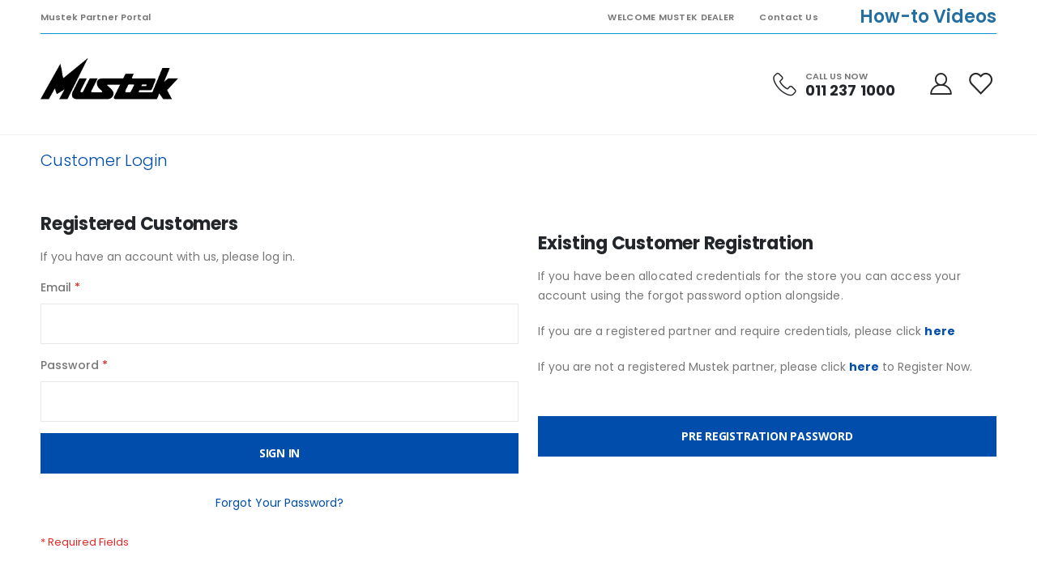

--- FILE ---
content_type: text/html; charset=UTF-8
request_url: https://shop.mustek.co.za/b2b/portal/login/access/denied/
body_size: 10224
content:
<!doctype html>
<html lang="en">
    <head >
        <script>
    var LOCALE = 'en\u002DGB';
    var BASE_URL = 'https\u003A\u002F\u002Fshop.mustek.co.za\u002F';
    var require = {
        'baseUrl': 'https\u003A\u002F\u002Fshop.mustek.co.za\u002Fstatic\u002Fversion1765367570\u002Ffrontend\u002FSmartwave\u002Fporto_child\u002Fen_GB'
    };</script>        <meta charset="utf-8"/>
<meta name="title" content="Customer Login"/>
<meta name="robots" content="INDEX,NOFOLLOW"/>
<meta name="viewport" content="width=device-width, initial-scale=1, maximum-scale=1.0, user-scalable=no"/>
<meta name="format-detection" content="telephone=no"/>
<title>Customer Login</title>
<link  rel="stylesheet" type="text/css"  media="all" href="https://shop.mustek.co.za/static/version1765367570/frontend/Smartwave/porto_child/en_GB/mage/calendar.css" />
<link  rel="stylesheet" type="text/css"  media="all" href="https://shop.mustek.co.za/static/version1765367570/frontend/Smartwave/porto_child/en_GB/Epicor_Common/css/epicor/common/ie-message.css" />
<link  rel="stylesheet" type="text/css"  media="all" href="https://shop.mustek.co.za/static/version1765367570/frontend/Smartwave/porto_child/en_GB/css/styles-m.css" />
<link  rel="stylesheet" type="text/css"  media="all" href="https://shop.mustek.co.za/static/version1765367570/frontend/Smartwave/porto_child/en_GB/owl.carousel/assets/owl.carousel.css" />
<link  rel="stylesheet" type="text/css"  media="all" href="https://shop.mustek.co.za/static/version1765367570/frontend/Smartwave/porto_child/en_GB/fancybox/css/jquery.fancybox.css" />
<link  rel="stylesheet" type="text/css"  media="all" href="https://shop.mustek.co.za/static/version1765367570/frontend/Smartwave/porto_child/en_GB/icon-fonts/css/porto-icons-codes.css" />
<link  rel="stylesheet" type="text/css"  media="all" href="https://shop.mustek.co.za/static/version1765367570/frontend/Smartwave/porto_child/en_GB/simple-line-icons/css/simple-line-icons.css" />
<link  rel="stylesheet" type="text/css"  media="all" href="https://shop.mustek.co.za/static/version1765367570/frontend/Smartwave/porto_child/en_GB/icon-fonts/css/animation.css" />
<link  rel="stylesheet" type="text/css"  media="all" href="https://shop.mustek.co.za/static/version1765367570/frontend/Smartwave/porto_child/en_GB/font-awesome/css/font-awesome.min.css" />
<link  rel="stylesheet" type="text/css"  media="all" href="https://shop.mustek.co.za/static/version1765367570/frontend/Smartwave/porto_child/en_GB/Epicor_Lists/epicor/lists/css/cart/contractselect.css" />
<link  rel="stylesheet" type="text/css"  media="all" href="https://shop.mustek.co.za/static/version1765367570/frontend/Smartwave/porto_child/en_GB/Epicor_Common/epicor/common/css/account-default-style.css" />
<link  rel="stylesheet" type="text/css"  media="all" href="https://shop.mustek.co.za/static/version1765367570/frontend/Smartwave/porto_child/en_GB/Chronon_Analytics/css/analytics.css" />
<link  rel="stylesheet" type="text/css"  media="all" href="https://shop.mustek.co.za/static/version1765367570/frontend/Smartwave/porto_child/en_GB/Chronon_MailchimpSlider/css/owl.carousel.min.css" />
<link  rel="stylesheet" type="text/css"  media="all" href="https://shop.mustek.co.za/static/version1765367570/frontend/Smartwave/porto_child/en_GB/Chronon_MailchimpSlider/css/slider.css" />
<link  rel="stylesheet" type="text/css"  media="all" href="https://shop.mustek.co.za/static/version1765367570/frontend/Smartwave/porto_child/en_GB/Epicor_Comm/epicor/comm/css/font-awesome.css" />
<link  rel="stylesheet" type="text/css"  media="all" href="https://shop.mustek.co.za/static/version1765367570/frontend/Smartwave/porto_child/en_GB/Epicor_Comm/epicor/comm/css/font-awesome.min.css" />
<link  rel="stylesheet" type="text/css"  media="all" href="https://shop.mustek.co.za/static/version1765367570/frontend/Smartwave/porto_child/en_GB/Epicor_Comm/epicor/comm/css/configurator.css" />
<link  rel="stylesheet" type="text/css"  media="all" href="https://shop.mustek.co.za/static/version1765367570/frontend/Smartwave/porto_child/en_GB/Epicor_Comm/epicor/comm/css/quickadd.css" />
<link  rel="stylesheet" type="text/css"  media="all" href="https://shop.mustek.co.za/static/version1765367570/frontend/Smartwave/porto_child/en_GB/Epicor_Comm/epicor/comm/css/account-selector.css" />
<link  rel="stylesheet" type="text/css"  media="all" href="https://shop.mustek.co.za/static/version1765367570/frontend/Smartwave/porto_child/en_GB/Epicor_Comm/epicor/comm/css/locations.css" />
<link  rel="stylesheet" type="text/css"  media="all" href="https://shop.mustek.co.za/static/version1765367570/frontend/Smartwave/porto_child/en_GB/Epicor_Elasticsearch/css/eccautosuggest.css" />
<link  rel="stylesheet" type="text/css"  media="all" href="https://shop.mustek.co.za/static/version1765367570/frontend/Smartwave/porto_child/en_GB/Epicor_Faqs/epicor/faqs/css/faqStyle.css" />
<link  rel="stylesheet" type="text/css"  media="all" href="https://shop.mustek.co.za/static/version1765367570/frontend/Smartwave/porto_child/en_GB/Epicor_Faqs/epicor/faqs/css/accordionStyle.css" />
<link  rel="stylesheet" type="text/css"  media="all" href="https://shop.mustek.co.za/static/version1765367570/frontend/Smartwave/porto_child/en_GB/Epicor_KBMax/css/kbmaxstyle.css" />
<link  rel="stylesheet" type="text/css"  media="all" href="https://shop.mustek.co.za/static/version1765367570/frontend/Smartwave/porto_child/en_GB/Epicor_BulkOrderPad/css/bulkorderpad.css" />
<link  rel="stylesheet" type="text/css"  media="all" href="https://shop.mustek.co.za/static/version1765367570/frontend/Smartwave/porto_child/en_GB/Mageplaza_Search/css/algoliasearch.css" />
<link  rel="stylesheet" type="text/css"  media="all" href="https://shop.mustek.co.za/static/version1765367570/frontend/Smartwave/porto_child/en_GB/PayGate_PayWeb/css/paygate_checkout.css" />
<link  rel="stylesheet" type="text/css"  media="all" href="https://shop.mustek.co.za/static/version1765367570/frontend/Smartwave/porto_child/en_GB/Smartwave_Dailydeals/css/style.css" />
<link  rel="stylesheet" type="text/css"  media="all" href="https://shop.mustek.co.za/static/version1765367570/frontend/Smartwave/porto_child/en_GB/Smartwave_Filterproducts/css/owl.carousel/assets/owl.carousel.css" />
<link  rel="stylesheet" type="text/css"  media="all" href="https://shop.mustek.co.za/static/version1765367570/frontend/Smartwave/porto_child/en_GB/Nwdthemes_Revslider/public/assets/css/rs6.min.css" />
<link  rel="stylesheet" type="text/css"  media="screen and (min-width: 768px)" href="https://shop.mustek.co.za/static/version1765367570/frontend/Smartwave/porto_child/en_GB/css/styles-l.css" />
<link  rel="stylesheet" type="text/css"  media="print" href="https://shop.mustek.co.za/static/version1765367570/frontend/Smartwave/porto_child/en_GB/css/print.css" />
<script  type="text/javascript"  src="https://shop.mustek.co.za/static/version1765367570/_cache/merged/efdd557d39b02a1d9b5149054b28ca4f.js"></script>
<link  rel="stylesheet" type="text/css" href="//fonts.googleapis.com/css?family=Shadows+Into+Light" />
<link  rel="icon" type="image/x-icon" href="https://shop.mustek.co.za/media/favicon/stores/1/favicon_copy.png" />
<link  rel="shortcut icon" type="image/x-icon" href="https://shop.mustek.co.za/media/favicon/stores/1/favicon_copy.png" />
<!-- Google Tag Manager -->
<script>(function(w,d,s,l,i){w[l]=w[l]||[];w[l].push({'gtm.start':
new Date().getTime(),event:'gtm.js'});var f=d.getElementsByTagName(s)[0],
j=d.createElement(s),dl=l!='dataLayer'?'&l='+l:'';j.async=true;j.src=
'https://www.googletagmanager.com/gtm.js?id='+i+dl;f.parentNode.insertBefore(j,f);
})(window,document,'script','dataLayer','GTM-PZJFJ39');</script>
<!-- End Google Tag Manager -->        <link rel='stylesheet' href='//fonts.googleapis.com/css?family=Poppins%3A300%2C300italic%2C400%2C400italic%2C600%2C600italic%2C700%2C700italic%2C800%2C800italic' type='text/css' />
<link href="//fonts.googleapis.com/css?family=Oswald:300,400,500,600,700" rel="stylesheet">
<link href="//fonts.googleapis.com/css?family=Poppins:200,300,400,500,600,700,800" rel="stylesheet">
<link rel="stylesheet" href="//fonts.googleapis.com/css?family=Open+Sans%3A300%2C300italic%2C400%2C400italic%2C600%2C600italic%2C700%2C700italic%2C800%2C800italic&amp;v1&amp;subset=latin%2Clatin-ext" type="text/css" media="screen"/>
    <link rel="stylesheet" type="text/css" media="all" href="https://shop.mustek.co.za/media/porto/web/bootstrap/css/bootstrap.optimized.min.css">
    <link rel="stylesheet" type="text/css" media="all" href="https://shop.mustek.co.za/media/porto/web/css/animate.optimized.css">
<link rel="stylesheet" type="text/css" media="all" href="https://shop.mustek.co.za/media/porto/web/css/header/type2.css">
<link rel="stylesheet" type="text/css" media="all" href="https://shop.mustek.co.za/media/porto/web/css/custom.css">
<link rel="stylesheet" type="text/css" media="all" href="https://shop.mustek.co.za/media/porto/configed_css/design_default.css">
<link rel="stylesheet" type="text/css" media="all" href="https://shop.mustek.co.za/media/porto/configed_css/settings_default.css">
<script type="text/javascript">
var redirect_cart = false;
</script>
<script type="text/javascript">
var portoThemeLoaded = false;
window.addEventListener( 'load', function() {
  portoThemeLoaded = true;
} );
require([
    'jquery',
    'pt_animate'
], function ($) {
  var portoAnimateFn = function(){
    var $wrap = $(document.body);
    if ($.isFunction($.fn.themeAnimate)) {
      $wrap.find('[data-plugin-animate], [data-appear-animation]').each(function() {
        var $this = $(this),
            opts;

        var pluginOptions = $this.data('plugin-options');
        if (pluginOptions) {
          if (typeof pluginOptions == 'string') {
            opts = JSON.parse(pluginOptions.replace(/'/g,'"').replace(';',''));
          } else {
            opts = pluginOptions;
          }
        }
        $this.themeAnimate(opts);
      });
    }
  };
  if (portoThemeLoaded) {
    portoAnimateFn();
  } else {
    $(window).on('load', portoAnimateFn);
  }
});
</script> 
    <script type="text/x-magento-init">
        {
            "*": {
                "Magento_PageCache/js/form-key-provider": {
                    "isPaginationCacheEnabled":
                        0                }
            }
        }
    </script>

<meta name="generator" content="Powered by Slider Revolution 6.6.7.1 - responsive, Mobile-Friendly Slider Plugin with comfortable drag and drop interface." />
<script>function setREVStartSize(t){window.RSIW=void 0===window.RSIW?window.innerWidth:window.RSIW,window.RSIH=void 0===window.RSIH?window.innerHeight:window.RSIH;try{var h=0===(h=document.getElementById(t.c).parentNode.offsetWidth)||isNaN(h)||"fullwidth"==t.l||"fullwidth"==t.layout?window.RSIW:h;if(t.tabw=void 0===t.tabw?0:parseInt(t.tabw),t.thumbw=void 0===t.thumbw?0:parseInt(t.thumbw),t.tabh=void 0===t.tabh?0:parseInt(t.tabh),t.thumbh=void 0===t.thumbh?0:parseInt(t.thumbh),t.tabhide=void 0===t.tabhide?0:parseInt(t.tabhide),t.thumbhide=void 0===t.thumbhide?0:parseInt(t.thumbhide),t.mh=void 0===t.mh||""==t.mh||"auto"===t.mh?0:parseInt(t.mh,0),"fullscreen"===t.layout||"fullscreen"===t.l)d=Math.max(t.mh,window.RSIH);else{for(var e in t.gw=Array.isArray(t.gw)?t.gw:[t.gw],t.rl)void 0!==t.gw[e]&&0!==t.gw[e]||(t.gw[e]=t.gw[e-1]);for(var e in t.gh=void 0===t.el||""===t.el||Array.isArray(t.el)&&0==t.el.length?t.gh:t.el,t.gh=Array.isArray(t.gh)?t.gh:[t.gh],t.rl)void 0!==t.gh[e]&&0!==t.gh[e]||(t.gh[e]=t.gh[e-1]);var i,a=new Array(t.rl.length),r=0;for(e in t.tabw=t.tabhide>=h?0:t.tabw,t.thumbw=t.thumbhide>=h?0:t.thumbw,t.tabh=t.tabhide>=h?0:t.tabh,t.thumbh=t.thumbhide>=h?0:t.thumbh,t.rl)a[e]=t.rl[e]<window.RSIW?0:t.rl[e];for(e in i=a[0],a)i>a[e]&&0<a[e]&&(i=a[e],r=e);var w=h>t.gw[r]+t.tabw+t.thumbw?1:(h-(t.tabw+t.thumbw))/t.gw[r],d=t.gh[r]*w+(t.tabh+t.thumbh)}w=document.getElementById(t.c);null!==w&&w&&(w.style.height=d+"px"),null!==(w=document.getElementById(t.c+"_wrapper"))&&w&&(w.style.height=d+"px",w.style.display="block")}catch(t){console.log("Failure at Presize of Slider:"+t)}};</script>
    </head>
    <body data-container="body"
          data-mage-init='{"loaderAjax": {}, "loader": { "icon": "https://shop.mustek.co.za/static/version1765367570/frontend/Smartwave/porto_child/en_GB/images/loader-2.gif"}}'
        class="en_gb layout-1220 wide mobile-sticky b2b-portal-login page-layout-1column" id="html-body">
        <!--[if IE]>
<div class="ie-message-alert ie-message-alert-hide" id="ie-message-alert">
  <span class="ie-message-closebtn" id="ieMsgCloseBtn">&times;</span>
  <strong>IE is not supported!</strong> You're using an UNSUPPORTED browser.
</div>
<![endif]-->

<script type="text/x-magento-init">
    {
        "*": {
            "Magento_PageBuilder/js/widget-initializer": {
                "config": {"[data-content-type=\"slider\"][data-appearance=\"default\"]":{"Magento_PageBuilder\/js\/content-type\/slider\/appearance\/default\/widget":false},"[data-content-type=\"map\"]":{"Magento_PageBuilder\/js\/content-type\/map\/appearance\/default\/widget":false},"[data-content-type=\"row\"]":{"Magento_PageBuilder\/js\/content-type\/row\/appearance\/default\/widget":false},"[data-content-type=\"tabs\"]":{"Magento_PageBuilder\/js\/content-type\/tabs\/appearance\/default\/widget":false},"[data-content-type=\"slide\"]":{"Magento_PageBuilder\/js\/content-type\/slide\/appearance\/default\/widget":{"buttonSelector":".pagebuilder-slide-button","showOverlay":"hover","dataRole":"slide"}},"[data-content-type=\"banner\"]":{"Magento_PageBuilder\/js\/content-type\/banner\/appearance\/default\/widget":{"buttonSelector":".pagebuilder-banner-button","showOverlay":"hover","dataRole":"banner"}},"[data-content-type=\"buttons\"]":{"Magento_PageBuilder\/js\/content-type\/buttons\/appearance\/inline\/widget":false},"[data-content-type=\"products\"][data-appearance=\"carousel\"]":{"Magento_PageBuilder\/js\/content-type\/products\/appearance\/carousel\/widget":false},"[data-content-type=\"filterproducts\"][data-appearance=\"owlcarousel\"]":{"Smartwave_Filterproducts\/js\/content-type\/filterproducts\/appearance\/carousel\/widget":false}},
                "breakpoints": {"desktop":{"label":"Desktop","stage":true,"default":true,"class":"desktop-switcher","icon":"Magento_PageBuilder::css\/images\/switcher\/switcher-desktop.svg","conditions":{"min-width":"1024px"},"options":{"products":{"default":{"slidesToShow":"5"}}}},"tablet":{"conditions":{"max-width":"1024px","min-width":"768px"},"options":{"products":{"default":{"slidesToShow":"4"},"continuous":{"slidesToShow":"3"}}}},"mobile":{"label":"Mobile","stage":true,"class":"mobile-switcher","icon":"Magento_PageBuilder::css\/images\/switcher\/switcher-mobile.svg","media":"only screen and (max-width: 768px)","conditions":{"max-width":"768px","min-width":"640px"},"options":{"products":{"default":{"slidesToShow":"3"}}}},"mobile-small":{"conditions":{"max-width":"640px"},"options":{"products":{"default":{"slidesToShow":"2"},"continuous":{"slidesToShow":"1"}}}}}            }
        }
    }
</script>
<script type="text/x-magento-init">
{	"*":{
		"Epicor_BulkOrderPad/js/custom":{},
		"Epicor_BulkOrderPad/js/bulkorderpad":{}
	}
}
</script>
<div class="cookie-status-message" id="cookie-status">
    The store will not work correctly when cookies are disabled.</div>
<script type="text&#x2F;javascript">document.querySelector("#cookie-status").style.display = "none";</script>
<script type="text/x-magento-init">
    {
        "*": {
            "cookieStatus": {}
        }
    }
</script>

<script type="text/x-magento-init">
    {
        "*": {
            "mage/cookies": {
                "expires": null,
                "path": "\u002F",
                "domain": ".shop.mustek.co.za",
                "secure": true,
                "lifetime": "3600"
            }
        }
    }
</script>
    <noscript>
        <div class="message global noscript">
            <div class="content">
                <p>
                    <strong>JavaScript seems to be disabled in your browser.</strong>
                    <span>
                        For the best experience on our site, be sure to turn on Javascript in your browser.                    </span>
                </p>
            </div>
        </div>
    </noscript>
<script>
    var FRONTEND_BASE_URL = 'https://shop.mustek.co.za/b2b/portal/';
	var FORM_KEY = 'vxy5kVj8uqP8oxck';
</script>

<script>
    window.cookiesConfig = window.cookiesConfig || {};
    window.cookiesConfig.secure = true;
</script><script>    require.config({
        map: {
            '*': {
                wysiwygAdapter: 'mage/adminhtml/wysiwyg/tiny_mce/tinymce5Adapter'
            }
        }
    });</script><script>
    require.config({
        paths: {
            googleMaps: 'https\u003A\u002F\u002Fmaps.googleapis.com\u002Fmaps\u002Fapi\u002Fjs\u003Fv\u003D3\u0026key\u003D'
        },
        config: {
            'Magento_PageBuilder/js/utils/map': {
                style: ''
            },
            'Magento_PageBuilder/js/content-type/map/preview': {
                apiKey: '',
                apiKeyErrorMessage: 'You\u0020must\u0020provide\u0020a\u0020valid\u0020\u003Ca\u0020href\u003D\u0027https\u003A\u002F\u002Fshop.mustek.co.za\u002Fadminhtml\u002Fsystem_config\u002Fedit\u002Fsection\u002Fcms\u002F\u0023cms_pagebuilder\u0027\u0020target\u003D\u0027_blank\u0027\u003EGoogle\u0020Maps\u0020API\u0020key\u003C\u002Fa\u003E\u0020to\u0020use\u0020a\u0020map.'
            },
            'Magento_PageBuilder/js/form/element/map': {
                apiKey: '',
                apiKeyErrorMessage: 'You\u0020must\u0020provide\u0020a\u0020valid\u0020\u003Ca\u0020href\u003D\u0027https\u003A\u002F\u002Fshop.mustek.co.za\u002Fadminhtml\u002Fsystem_config\u002Fedit\u002Fsection\u002Fcms\u002F\u0023cms_pagebuilder\u0027\u0020target\u003D\u0027_blank\u0027\u003EGoogle\u0020Maps\u0020API\u0020key\u003C\u002Fa\u003E\u0020to\u0020use\u0020a\u0020map.'
            },
        }
    });
</script>

<script>
    require.config({
        shim: {
            'Magento_PageBuilder/js/utils/map': {
                deps: ['googleMaps']
            }
        }
    });
</script>

<!-- Google tag (gtag.js) - Chronon Analytics -->
<script async src="https://www.googletagmanager.com/gtag/js?id=G-0HGPSNTH2R"></script>
<script>
    window.dataLayer = window.dataLayer || [];
    function gtag(){dataLayer.push(arguments);}
    gtag('js', new Date());

        // Tracking disabled for non-logged-in users (gated store mode)
    gtag('config', 'G\u002D0HGPSNTH2R', {
        'send_page_view': false
    });
    
    // Chronon Analytics helper
    window.ChrononAnalytics = {
        enabled: false,
        debug: false,
        measurementId: 'G\u002D0HGPSNTH2R',
        currency: 'ZAR',

        track: function(eventName, eventParams) {
            if (!this.enabled) {
                if (this.debug) {
                    console.log('[Chronon GA4] Tracking disabled - user not logged in');
                }
                return;
            }

            if (this.debug) {
                console.log('[Chronon GA4] Event:', eventName, eventParams);
            }

            gtag('event', eventName, eventParams);
        },

        trackEcommerce: function(eventName, currency, value, items) {
            this.track(eventName, {
                currency: currency,
                value: value,
                items: items
            });
        }
    };
</script>
<div class="page-wrapper"><header class="page-header type2" >
  <div class="main-panel-top">
      <div class="container">
          <div class="main-panel-inner">
              <div class="panel wrapper">
                <div class="header-left">
                  Mustek Partner Portal                </div>
                <div class="header-right">
                  <div class="panel header show-icon-tablet">
                    <div class="top-links-icon">
                      <a href="javascript:;">Links</a>
                    </div>
                    <ul class="header links">    <li class="greet welcome" data-bind="scope: 'customer'">
        <!-- ko if: customer().fullname  -->
        <span class="logged-in"
              data-bind="text: new String('Welcome, %1!').
              replace('%1', customer().fullname)">
        </span>
        <!-- /ko -->
        <!-- ko ifnot: customer().fullname  -->
        <span class="not-logged-in"
              data-bind="text: 'Welcome Mustek Dealer'"></span>
                <!-- /ko -->
    </li>
        <script type="text/x-magento-init">
        {
            "*": {
                "Magento_Ui/js/core/app": {
                    "components": {
                        "customer": {
                            "component": "Magento_Customer/js/view/customer"
                        }
                    }
                }
            }
        }
    </script>
<li><a href="https://shop.mustek.co.za/contact">Contact Us</a></li></ul>                  </div>
                  <span class="separator"></span>
                  <div class="panel header">
                                                          </div>
                  <h3><span style="color: #236fa1;"><a style="color: #236fa1;" href="/how-to-guides">How-to Videos</a></span></h3> 
                </div>
              </div>
          </div>
      </div>
  </div>
  <div class="header-main">
    <div class="header content header-row">
      <div class="header-left">
        <span data-action="toggle-nav" class="action nav-toggle"><span>Toggle Nav</span></span>
            <a class="logo" href="https://shop.mustek.co.za/" title="">
        <img src="https://shop.mustek.co.za/media/logo/stores/1/Mustek-Logo-black_1.png"
             alt=""
             width="170"                     />
    </a>
      </div>
      <div class="header-center">
        <div class="search-area show-icon-tablet">
          <a href="javascript:void(0);" class="search-toggle-icon"><span><i class="porto-icon-magnifier"></i></span></a>
                  </div>
      </div>
      <div class="header-right">
        <div class="header-contact">
          <div class="custom-block"><div class="porto-sicon-box text-left mx-4 mb-0 d-none d-lg-flex d-sticky-header-none style_1 default-icon">
    <div class="porto-sicon-default">
      <div class="porto-just-icon-wrapper" style="text-align: center;">
        <div class="porto-icon none" style="height: 1em;color: #222529; font-size: 29px; display: inline-block;line-height:1;"><i class="porto-icon-phone-2"></i></div>
      </div>
    </div>
    <div class="porto-sicon-header">
      <h3 class="porto-sicon-title" style="font-weight: 600; font-size: 11px; line-height: 1.2; color: #777777;margin: 0 0 3px;">CALL US NOW</h3>
      <p style="font-weight: 700; font-size: 18px; line-height: 0.9; color: #222529;">011 237 1000</p>
    </div>
  </div>  </div>          <a href="https://shop.mustek.co.za/customer/account/" class="my-account" title="My Account"><i class="porto-icon-user-2"></i></a>
          <a href="https://shop.mustek.co.za/wishlist" class="wishlist mr-1" title="Wishlist"><i class="porto-icon-wishlist-2"></i></a>
        </div>
              </div>
    </div>
  </div>
  </header>
<main id="maincontent" class="page-main"><a id="contentarea" tabindex="-1"></a>
<div class="page-title-wrapper">
    <h1 class="page-title"
                >
        <span class="base" data-ui-id="page-title-wrapper" >Customer Login</span>    </h1>
    </div>
<div class="page messages"><div data-placeholder="messages"></div>
<div data-bind="scope: 'messages'">
    <!-- ko if: cookieMessages && cookieMessages.length > 0 -->
    <div aria-atomic="true" role="alert" data-bind="foreach: { data: cookieMessages, as: 'message' }" class="messages">
        <div data-bind="attr: {
            class: 'message-' + message.type + ' ' + message.type + ' message',
            'data-ui-id': 'message-' + message.type
        }">
            <div data-bind="html: $parent.prepareMessageForHtml(message.text)"></div>
        </div>
    </div>
    <!-- /ko -->

    <!-- ko if: messages().messages && messages().messages.length > 0 -->
    <div aria-atomic="true" role="alert" class="messages" data-bind="foreach: {
        data: messages().messages, as: 'message'
    }">
        <div data-bind="attr: {
            class: 'message-' + message.type + ' ' + message.type + ' message',
            'data-ui-id': 'message-' + message.type
        }">
            <div data-bind="html: $parent.prepareMessageForHtml(message.text)"></div>
        </div>
    </div>
    <!-- /ko -->
</div>
<script type="text/x-magento-init">
    {
        "*": {
            "Magento_Ui/js/core/app": {
                "components": {
                        "messages": {
                            "component": "Magento_Theme/js/view/messages"
                        }
                    }
                }
            }
    }
</script>
</div><div class="kbmax-container" id="kbmax-container">
    <form action="https://shop.mustek.co.za/kbmax/configurator/kbmaxsubmit/" method="post" id="kbmax-submit-form" class="form form-kbmax">

        <div id="kbMaxViewer" class="kbMaxViewer"></div>
        <input type="hidden" id="KBMaxConfiguredProductSKU" name="KBMaxConfiguredProductSKU" />
        <input type="hidden" id="KBMaxConfiguredProductLocation" name="KBMaxConfiguredProductLocation" />
        <input type="hidden" id="KBMaxConfiguredProductID" name="KBMaxConfiguredProductID" />
        <input type="hidden" id="KBMaxConfiguredProductTitle" name="KBMaxConfiguredProductTitle" />
        <input type="hidden" id="KBMaxConfiguredProductQty" name="KBMaxConfiguredProductQty" />
        <input type="hidden" id="KBMaxConfiguredProductPrice" name="KBMaxConfiguredProductPrice" />
        <input type="hidden" id="KBMaxConfiguredProductCurrency" name="KBMaxConfiguredProductCurrency" />
        <input type="hidden" id="KBMaxConfiguredProductDescription" name="KBMaxConfiguredProductDescription" />
        <input type="hidden" id="KBMaxConfiguredProductReturnURL" name="KBMaxConfiguredProductReturnURL" />
        <input type="hidden" id="KBMaxConfiguredProductEwaCode" name="KBMaxConfiguredProductEwaCode" />
        <input type="hidden" id="KBMaxConfiguredProductQuoteId" name="KBMaxConfiguredProductQuoteId" />
        <input type="hidden" id="KBMaxConfiguredProductLinenumber" name="KBMaxConfiguredProductLinenumber" />
        <div class="kbmax-action-buttons">
            <button type="submit" class="kbmax-addtocart">Add to cart</button>
            <button class="kbmax-close" id="kbmax-close" type="button">Close</button>
        </div>
    </form>
</div>
<div class="page-main-inner"><div class="columns"><div class="column main"><input name="form_key" type="hidden" value="vxy5kVj8uqP8oxck" /><div id="authenticationPopup" data-bind="scope:'authenticationPopup', style: {display: 'none'}">
        <script>window.authenticationPopup = {"autocomplete":"off","customerRegisterUrl":"https:\/\/shop.mustek.co.za\/customer\/account\/create\/","customerForgotPasswordUrl":"https:\/\/shop.mustek.co.za\/customer\/account\/forgotpassword\/","baseUrl":"https:\/\/shop.mustek.co.za\/","customerLoginUrl":"https:\/\/shop.mustek.co.za\/customer\/ajax\/login\/"}</script>    <!-- ko template: getTemplate() --><!-- /ko -->
        <script type="text/x-magento-init">
        {
            "#authenticationPopup": {
                "Magento_Ui/js/core/app": {"components":{"authenticationPopup":{"component":"Magento_Customer\/js\/view\/authentication-popup","children":{"messages":{"component":"Magento_Ui\/js\/view\/messages","displayArea":"messages"},"captcha":{"component":"Magento_Captcha\/js\/view\/checkout\/loginCaptcha","displayArea":"additional-login-form-fields","formId":"user_login","configSource":"checkout"}}}}}            },
            "*": {
                "Magento_Ui/js/block-loader": "https\u003A\u002F\u002Fshop.mustek.co.za\u002Fstatic\u002Fversion1765367570\u002Ffrontend\u002FSmartwave\u002Fporto_child\u002Fen_GB\u002Fimages\u002Floader\u002D1.gif"
                            }
        }
    </script>
</div>
<script type="text/x-magento-init">
    {
        "*": {
            "Magento_Customer/js/section-config": {
                "sections": {"stores\/store\/switch":["*"],"stores\/store\/switchrequest":["*"],"directory\/currency\/switch":["*"],"*":["messages"],"customer\/account\/logout":["*","recently_viewed_product","recently_compared_product","persistent"],"customer\/account\/loginpost":["*"],"customer\/account\/createpost":["*"],"customer\/account\/editpost":["*"],"customer\/ajax\/login":["checkout-data","cart","captcha"],"catalog\/product_compare\/add":["compare-products"],"catalog\/product_compare\/remove":["compare-products"],"catalog\/product_compare\/clear":["compare-products"],"sales\/guest\/reorder":["cart"],"sales\/order\/reorder":["cart"],"checkout\/cart\/add":["cart","directory-data"],"checkout\/cart\/delete":["cart"],"checkout\/cart\/updatepost":["cart"],"checkout\/cart\/updateitemoptions":["cart"],"checkout\/cart\/couponpost":["cart"],"checkout\/cart\/estimatepost":["cart"],"checkout\/cart\/estimateupdatepost":["cart"],"checkout\/onepage\/saveorder":["cart","checkout-data","last-ordered-items"],"checkout\/sidebar\/removeitem":["cart"],"checkout\/sidebar\/updateitemqty":["cart"],"rest\/*\/v1\/carts\/*\/payment-information":["cart","last-ordered-items","captcha","instant-purchase"],"rest\/*\/v1\/guest-carts\/*\/payment-information":["cart","captcha"],"rest\/*\/v1\/guest-carts\/*\/selected-payment-method":["cart","checkout-data"],"rest\/*\/v1\/carts\/*\/selected-payment-method":["cart","checkout-data","instant-purchase"],"customer\/address\/*":["instant-purchase"],"customer\/account\/*":["instant-purchase"],"vault\/cards\/deleteaction":["instant-purchase"],"multishipping\/checkout\/overviewpost":["cart"],"paypal\/express\/placeorder":["cart","checkout-data"],"paypal\/payflowexpress\/placeorder":["cart","checkout-data"],"paypal\/express\/onauthorization":["cart","checkout-data"],"persistent\/index\/unsetcookie":["persistent"],"review\/product\/post":["review"],"wishlist\/index\/add":["wishlist"],"wishlist\/index\/remove":["wishlist"],"wishlist\/index\/updateitemoptions":["wishlist"],"wishlist\/index\/update":["wishlist"],"wishlist\/index\/cart":["wishlist","cart"],"wishlist\/index\/fromcart":["wishlist","cart"],"wishlist\/index\/allcart":["wishlist","cart"],"wishlist\/shared\/allcart":["wishlist","cart"],"wishlist\/shared\/cart":["cart"],"comm\/configurator\/ewacomplete\/":["cart"],"b2b\/portal\/registerpost":["customer","cart","choose-address-link"],"comm\/quickadd\/add":["cart","wishlist"],"comm\/cart\/add\/":["cart"],"comm\/cart\/importproductcsv\/":["cart"],"comm\/locations\/addtocartfrommyorderswidget":["cart"],"comm\/masquerade\/masquerade":["cart"],"lists\/lists\/savecartaslist":["customer-lists"],"lists\/lists\/save":["customer-lists"],"lists\/lists\/massaddlisttocart":["cart"],"branchpickup\/pickup\/removeitemsincart":["cart"],"branchpickup\/pickup\/savelocationquote":["cart"],"branchpickup\/pickup\/removebranchpickup":["cart"],"braintree\/paypal\/placeorder":["cart","checkout-data"],"braintree\/googlepay\/placeorder":["cart","checkout-data"],"epicor_quotes\/request\/submit":["cart"],"paygate\/paygate\/placeorder":["cart","checkout-data"]},
                "clientSideSections": ["checkout-data","cart-data"],
                "baseUrls": ["https:\/\/shop.mustek.co.za\/"],
                "sectionNames": ["messages","customer","compare-products","last-ordered-items","cart","directory-data","captcha","instant-purchase","loggedAsCustomer","persistent","review","wishlist","locationPicker","b2bmasquerade","accountSummary","companylink","accountselctorlink","quickOrderPadLink","choose-address-link","customer-lists","branchPickUpLink","delearShopperLink","bulkOrderPadLink","recently_viewed_product","recently_compared_product","product_data_storage","paypal-billing-agreement"]            }
        }
    }
</script>
<script type="text/x-magento-init">
    {
        "*": {
            "Magento_Customer/js/customer-data": {
                "sectionLoadUrl": "https\u003A\u002F\u002Fshop.mustek.co.za\u002Fcustomer\u002Fsection\u002Fload\u002F",
                "expirableSectionLifetime": 60,
                "expirableSectionNames": ["cart","persistent"],
                "cookieLifeTime": "3600",
                "updateSessionUrl": "https\u003A\u002F\u002Fshop.mustek.co.za\u002Fcustomer\u002Faccount\u002FupdateSession\u002F"
            }
        }
    }
</script>
<script type="text/x-magento-init">
    {
        "*": {
            "Magento_Customer/js/invalidation-processor": {
                "invalidationRules": {
                    "website-rule": {
                        "Magento_Customer/js/invalidation-rules/website-rule": {
                            "scopeConfig": {
                                "websiteId": "1"
                            }
                        }
                    }
                }
            }
        }
    }
</script>
<script type="text/x-magento-init">
    {
        "body": {
            "pageCache": {"url":"https:\/\/shop.mustek.co.za\/page_cache\/block\/render\/access\/denied\/","handles":["default","b2b_portal_login","use_portal","enhanced_dashboard_disable","salesrep_layout_disabled","nwdthemes_revslider_default"],"originalRequest":{"route":"b2b","controller":"portal","action":"login","uri":"\/b2b\/portal\/login\/access\/denied\/"},"versionCookieName":"private_content_version"}        }
    }
</script>

<div class="login-container">
<!--    <div class="page-title">-->
<!--    </div>-->
                <div class="block block-customer-login">
        <div class="block-title">
            <strong id="block-customer-login-heading" role="heading" aria-level="2">Registered Customers</strong>
        </div>
        <div class="block-content" aria-labelledby="block-customer-login-heading">
            <form class="form form-login"
                  action="https://shop.mustek.co.za/customer/account/loginPost/"
                  method="post"
                  id="login-form"
                  data-mage-init='{"validation":{}}'>
                <input name="form_key" type="hidden" value="vxy5kVj8uqP8oxck" />                <fieldset class="fieldset login" data-hasrequired="* Required Fields">
                    <div class="field note">If you have an account with us, please log in.</div>
                    <div class="field email required">
                        <label class="label" for="email"><span>Email</span></label>
                        <div class="control">
                            <input name="login[username]" value=""  autocomplete="off" id="email" type="email" class="input-text" title="Email" data-validate="{required:true, 'validate-email':true}">
                        </div>
                    </div>
                    <div class="field password required">
                        <label for="pass" class="label"><span>Password</span></label>
                        <div class="control">
                            <input name="login[password]" type="password"  autocomplete="off" class="input-text" id="pass" title="Password" data-validate="{required:true}">
                        </div>
                    </div>
                                        <div class="actions-toolbar">
                        <div class="primary"><button type="submit" class="action login primary" name="send" id="send2"><span>Sign In</span></button></div>
                        <div class="secondary"><a class="action remind" href="https://shop.mustek.co.za/customer/account/forgotpassword/"><span>Forgot Your Password?</span></a></div>
                    </div>
                </fieldset>
            </form>
        </div>
    </div>
    <div class="block block-new-customer">
        
                    </br>
            <div class="block-title">
                <strong id="block-new-customer-heading" role="heading" aria-level="2">Existing Customer Registration</strong>

            </div>
            <div class="block-content" aria-labelledby="block-new-customer-heading">
                <p><span>If you have been allocated credentials for the store you can access your account using the forgot password option alongside.</span>
<p><span>If you are a registered partner and require credentials, please click </span><a href="/contact/"><span><strong>here</strong></a></span><p>
</p>If you are not a registered Mustek partner, please click </span><a href="https://mustek.co.za/dealer"><span><strong>here</strong></a></span> to Register Now.</a></span></br></br></p>
                                                                    <div class="actions-toolbar">
                        <div class="primary">
                            <a href="https://shop.mustek.co.za/b2b/portal/register/prereg/1/" class="action create primary"><span>Pre Registration Password</span></a>
                        </div>
                    </div>
                            </div>
        
        
    </div>
</div>




</div></div></div></main><footer class="page-footer"><div class="footer">
    <div class="footer-middle">
        <div class="container">
                    <div class="footer-ribbon">
                <span>Contact Us</span>
            </div>
                    <div class="row">
            <div class="col-lg-4"><div class="block">
    <div class="block-title"><strong><span>Contact Information</span></strong></div>
    <div class="block-content">
        <ul class="contact-info" style="padding-top: 7px;">
            <li><p><b style="color: #fff;text-transform:uppercase;">Address</b><br/>322 15th Rd, Randjespark, Midrand, 1685</p></li>
            <li><p><b style="color: #fff;text-transform:uppercase;">Phone</b><br/>011 237 1000</p></li>
            <li><p><b style="color: #fff;text-transform:uppercase;">Hours</b><br/>Mon - Fri  8:00AM - 5:00PM</p></li>
        </ul>
        <div class="social-icons" style="float:left;margin-top: 15px;">
        <a href="https://www.facebook.com/MustekLimited/" title="Facebook" target="_blank"><i class="porto-icon-facebook"></i></a>
        <a href="https://twitter.com/MustekLimited" title="Twitter" target="_blank"><i class="porto-icon-twitter"></i></a>
        <a href="https://www.linkedin.com/company/mustek-ltd" title="Linkedin" target="_blank"><i class="porto-icon-linkedin-squared"></i></a>
      </div>
    </div>
</div></div><div class="col-lg-4"></div><div class="col-lg-4"><div class="block">
	<div class="block-title"><strong><span>MY ACCOUNT</span></strong></div>
	<div class="block-content">
		<a href="https://shop.mustek.co.za/contact/" title="Contact Us" style="line-height: 24px;">Contact us</a><br>
		<a href="https://shop.mustek.co.za/customer/account/" title="My Account" style="line-height: 24px;">My Account</a><br>
		<a href="https://shop.mustek.co.za/customer/login/" title="Login" style="line-height: 24px;">Login</a><br>
	</div>
</div></div>            </div>
        </div>
    </div>
    <div class="footer-bottom">
        <div class="container">
            <div class="custom-block"></div>                        <address>©Copyright <script>document.write(new Date().getFullYear())</script> Mustek Ltd. All Rights Reserved.</address>
                    </div>
    </div>
</div>
<a href="javascript:void(0)" id="totop"><em class="porto-icon-up-open"></em></a></footer><script type="text/x-magento-init">
        {
            "*": {
                "Magento_Ui/js/core/app": {
                    "components": {
                        "storage-manager": {
                            "component": "Magento_Catalog/js/storage-manager",
                            "appendTo": "",
                            "storagesConfiguration" : {"recently_viewed_product":{"requestConfig":{"syncUrl":"https:\/\/shop.mustek.co.za\/catalog\/product\/frontend_action_synchronize\/"},"lifetime":"1000","allowToSendRequest":null},"recently_compared_product":{"requestConfig":{"syncUrl":"https:\/\/shop.mustek.co.za\/catalog\/product\/frontend_action_synchronize\/"},"lifetime":"1000","allowToSendRequest":null},"product_data_storage":{"updateRequestConfig":{"url":"https:\/\/shop.mustek.co.za\/rest\/default\/V1\/products-render-info"},"requestConfig":{"syncUrl":"https:\/\/shop.mustek.co.za\/catalog\/product\/frontend_action_synchronize\/"},"allowToSendRequest":null}}                        }
                    }
                }
            }
        }
</script>
<!-- Google Tag Manager (noscript) -->
<noscript><iframe src="https://www.googletagmanager.com/ns.html?id=GTM-PZJFJ39"
height="0" width="0" style="display:none;visibility:hidden"></iframe></noscript>
<!-- End Google Tag Manager (noscript) -->
<script>
    // Initialize dataLayer with user state
    window.dataLayer = window.dataLayer || [];
    window.dataLayer.push({
        'event': 'chronon_user_state',
        'user_logged_in': false,
                        'currency': 'ZAR'
    });

    </script>
        <script type="text/javascript">
            //<![CDATA[
            require([
                'jquery',
                'mage/translate'
            ], function ($) {
                                $.mage.__('Warning: Your changes will be lost if you close. Click OK if you are you sure you want to close without saving.','Warning: Your changes will be lost if you close. Click OK if you are you sure you want to close without saving.');
                            });
            //]]>
        </script>

<script type="text/template" id="instant-hit-template">
    {{#name}}
    <div class="result-wrapper" itemprop="item">
        <a class="result" href="{{url}}">
            <div class="result-content">
                <div class="result-thumbnail">
                    {{#image}}<img itemprop="image" src="{{image}}" alt="{{name}}" />{{/image}}
                    {{^image}}<span class="no-image"></span>{{/image}}
                </div>
                <div class="result-sub-content">
                    <div class="product-line product-name">
                        {{name}}
                    </div>
                    <div class="product-line product-price">
                        Price: {{price}}
                    </div>
                    <div class="result-description text-ellipsis">{{description}}</div>
                </div>
            </div>
            <div class="algolia-clearfix"></div>
        </a>
    </div>
    {{/name}}
</script>
<script type="text/x-magento-init">
    {
        "*": {
            "rs6loader": {
                "scripts": []            }
        }
    }
</script>

        <script>
            window.RS_MODULES = window.RS_MODULES || {};
            window.RS_MODULES.modules = window.RS_MODULES.modules || {};
            window.RS_MODULES.waiting = window.RS_MODULES.waiting || [];
            window.RS_MODULES.defered = true;
            window.RS_MODULES.moduleWaiting = window.RS_MODULES.moduleWaiting || {};
            window.RS_MODULES.type = 'compiled';
        </script>
        <!-- REVOLUTION CUSTOM CSS -->
<style type="text/css">
#rs-demo-id {}
</style>
</div>    </body>
</html>


--- FILE ---
content_type: text/css
request_url: https://shop.mustek.co.za/static/version1765367570/frontend/Smartwave/porto_child/en_GB/Epicor_Common/epicor/common/css/account-default-style.css
body_size: 10943
content:
/**
 * Copyright © 2010-2018 Epicor Software Corporation: All Rights Reserved
 */


.col-2.box-info.box-account {
    float: right;
    width: 48%;
}
.epicor_lists-lists-index #listgrid #listgrid_table tbody tr td.col-massaction .data-grid-checkbox-cell-inner{
    text-align: center;
    padding-left: 0px;
}

.epicor_lists-lists-index #listgrid #listgrid_table tbody tr td.col-massaction .data-grid-checkbox-cell-inner input[type='checkbox'].admin__control-checkbox{
    top: 11px;
}
#form_tabs_details_content table tbody tr td {
    padding: 10px 0px 0px 5px;
}
#form_tabs_details_content table tbody tr td .fieldset.info {
    margin-bottom: 0px;
}
#form_tabs_details_content table tbody tr td label {
    font-weight: 600;
    font-size: 1.4rem;
    margin-bottom: 0px !important;
}
#form_tabs_details_content table tbody tr td .input-text, #form_tabs_details_content table tbody tr td input, #form_tabs_details_content table tbody tr td .select, #form_tabs_details_content table tbody tr td select, #form_tabs_details_content table tbody tr td textarea, #form_tabs_details_content table tbody tr td .textarea {
    max-width: 300px;
}

.col-1.box-info.box-account {
    float: left;
    width: 49%;
}

.customerconnect-account-index .col-2.box-info.box-account {
    float: right;
    width: 100%;
}

.customerconnect-account-index .col-1.box-info.box-account {
    float: left;
    width: 100%;
    margin-right: 0%;
}

.customerconnect-account-index .block-dashboard-info.col-2.box-info.box-account {
    float: right;
    width: 50%;
}

.customerconnect-account-index .block-dashboard-info.col-1.box-info.box-account {
    float: left;
    width: 49%;
}
#customer_account_shippingaddress_list_table thead .data-grid-th, #customer_account_shippingaddress_list_table thead .data-grid-filters td {
    max-width: 110px !important;
    word-break: break-word;
}
#customer_account_shippingaddress_list_table tbody tr td {
    max-width: 110px !important;
    word-break: break-word;
}
.col-1, .col-full {
    clear: both;
}
.cart.table-wrapper .actions-toolbar > .action-edit .material-icons{
    display: none;
}

#find-product-form-holder {
    width: 31%;
}

.col-full {
    padding-top:5px;
}

.col-full.block {
    margin-top:10px;
}

.col2-set .col-1,
.col2-set .col-2
{
    width:45%;
}

.col2-set .col-full {
    clear:both;
}


fieldset#erp_custom_address_allowed {
    border: none;
}
.customer-account-edit .form-edit-account .actions-toolbar{
    float: left;
    width: 100%;
}
#custom_address_allowed_button {
    float:right;
}

select#custom_address_allowed {
    width: auto;
}
#line-add .la_field input.input-text {
    width: 60%;
}
#line-add .la_field {
    display: block;
    float: left;
    width: 20%;
    text-align: right;
}
button#lineadd-add {
    clear: left;
    display: block;
}
.buttons-set {
    clear: both;
    margin: 20px 0 0 0;
    text-align: right;
}
.buttons-set .required {
    text-align: left;
    color: #ff0000;
}
.la_row {
    clear: both;
    padding: 5px;
    clear: both;
    height: 20px;
    border-top: 1px solid #e4e4e4;
}
/*grid header*/
.page-control-input {
    width: 10%!important;
}
.page-limit-select{
    width: auto!important;
}
.export-select{
    width:auto!important;
}
button.action-previous:before {
    align-content: center;
    font-weight: bold;
    content: "<";
}

button.action-previous{
    width: 38px;
    height: 31px;
}
.action-previous span {
    clip: rect(0, 0, 0, 0);
    overflow: hidden;
    position: absolute;
    display: none;
    visibility: hidden;
}
button.action-next:before {
    align-content: center;
    font-weight: bold;
    content: ">";
}
button.action-next {
    width: 38px;
    height: 31px;
}
.action-next span {
    clip: rect(0, 0, 0, 0);
    overflow: hidden;
    position: absolute;
    display: none;
    visibility: hidden;
}
.admin__data-grid-pager-wrap {
    display: inline-block;
    padding: 0px;
    margin: 0px;
    width: 60%;
}
.admin__data-grid-pager {
    display: initial;
}
.admin__data-grid-header-row {
    float: right;
    display: inline-flex;
}

.admin__data-grid-header-row._massaction {
    clear:both;
    float: left;
    width:70%;
}

.admin__data-grid-header-row._massaction .admin__grid-massaction {
    width:80%;
    padding-top: 0.8em;
}

.admin__data-grid-header-row._massaction div.admin__grid-massaction form {
    display:block;
    float:right;
    width:80%;
}
.admin__data-grid-header-row._massaction div.admin__grid-massaction div.mass-select-wrap {
    display:block;
    float:right;
    width:20%;
}

.admin__data-grid-header-row._massaction div.admin__grid-massaction form select {
    float:left;
    width:40%;
}

.admin__data-grid-header-row._massaction .admin__grid-massaction-form label {
    display:none;
}


.admin__data-grid-export {
    padding-right: 22px;
}
select#customerconnect_orders_export {
    width: 30%;
}
label.admin__control-support-text {
    left: 117px;
    padding-top: 9px;
}
.admin__control-support-text {
    padding-top: 8px;
    display: inline-block;
}

tr._clickable {
    cursor: pointer;
}

/*end*/


.vcard span, .vcard dd {
    display:block;
}

.vcard dt.sec {
    float:left;
}

.box-info div.col-count-2 {
    column-count: 2;
    -moz-column-count: 2;
    -webkit-column-count: 2;
}

.box-info div.col-count-3 {
    column-count: 3;
    -moz-column-count: 3;
    -webkit-column-count: 3;
}

.box-info .info-list p {
    width:100%;
    overflow-wrap: break-word;
}

.box-info .info-list span.label {
    width:40%;
    padding-right:5px;
    font-weight:bold;
    display:inline-block;
    vertical-align: top;
}

.box-info .info-list span.value {
    display:inline-block;
    width: 55%;
}

.box-info .info-list input {
    padding:2px;
    width:50%;
}

.box-info .info-list select {
    width:51%;
}

.box-info .info-list-extra span.value {
    display: block;
    height:100px;
    overflow:auto;
    border: 1px solid #D9DDE3;
    text-align:left;
    padding:5px;
}

.box-info .info-list-extra {
    clear: both;
    margin-top: 30px;
    text-align: center;
}

.box-info .info-list-extra span.label {
    display:block;
    font-weight:bold;
}


.box-info .double-list li {
    width:50%;
    float:left;
}

.box-info .triple-list li {
    width:33.333%;
    float:left;
}

.box-info .quad-list li {
    width:25%;
    float:left;
}

.grid table tfoot.totals td {
    border-width: 0 1px 0 0;
}

.grid table tfoot.totals tr.grand_total td {
    font-weight: bold;
}

.grid input[type="text"],
.grid select {
    padding:2px;
    width:96%;
}

#window-overlay #window-overlay-content {
    max-width:500px;
    margin: 0 auto;
    text-align:left;
    position:fixed;
    padding:5px;
    position:fixed;
    z-index:1000;
    background:#fff;
    border:1px solid #666;
    overflow:hidden;
}

#window-overlay h2 {
    margin-bottom:0;
}

#window-overlay .formfields {
    overflow: auto;
    position:relative;
    margin-top:12px;
    margin-bottom:0;
    padding-right: 20px;
    clear: both;
}

#window-overlay-close {
    position:absolute;
    top:10px;
    right:10px;
    z-index: 100;
}

#window-overlay li {
    margin-top:5px;
}

#window-overlay .box-account {
    margin:0;
    padding-top:0;
    padding-bottom:0;
}

#window-overlay .buttonbar {
    text-align:right;
    margin-top:10px;
}

input:disabled,
textarea:disabled
{
    border: 1px solid #ddd;
    background:#fefefe;
    color:#aaa;
}

.content-header {
    clear:both;
}
#loading-mask {
    z-index:2000;
}

.box-form label {
    width:45%;
    padding-right:15px;
    margin-top:5px;
    text-align:right;
    font-weight:bold;
    display:inline-block;
}

thead .expand-content,
tbody .expand-content {
    display:none;
}


.expand-table tr {
    background-color:#fff;
}

.expand-table tr.even,
tr.even .expand-table tr {
    background-color: #f6f6f6;
}

tr.even .expand-table tr.even {
    background-color:#fff;
}

.expand-table thead tr.headings {
    background:url("../../common/css/images/sort_row_bg.gif") repeat-x scroll 0 50% transparent;
}

.list-link {
    float:right;
}
.box-info.box-account.col-full .form-buttons #add-shipping-address,#add-contact {float:right}
#add_contact.action-default.scalable.add{float:right}
#add_attachment.action-default.scalable.add{float:right}
#add_salesrep.action-default.scalable.add{float:right}

.column.main .box-account.block { margin-bottom:10px }

.box-info.box-account .info-list{padding-left:0px;}
.boxed-content { overflow-x:auto }

div.block-collapsible-nav-title.customerconnect-nav-title {
    height:auto;
    width:auto;
    margin:0.5em;
    font-size:20px;
    font-weight: 300;
    line-height: 1.1;
    position:relative;
}

div.content-header table  {
    margin-top: 15px;
    margin-bottom: 15px;
}

div.content-header table tr  {
    border-bottom: 1px solid #c6c6c6;
    padding-bottom: 10px;
}

div.content-header table tr h3 {
    font-size: 2.2rem;
    font-weight: 300;
    margin:0;
    float:left;
}

div.content-header table tr .view_all {
    line-height: 1.1;
    margin-top: 7px;
    margin-left: 10px;
    top: -22px;
}

.admin__data-grid-toolbar {
    margin: 0 0.5%;
}

.table-wrapper {
    margin: 5px 0.5%;
}

table.data-grid thead {
    background: #f5f5f5;
    margin-top:10px;
}
table.data-grid{
    font-size: 1.3rem;
}

#button_bar {
    float: right;
    position: relative;
    top: -75px;
    margin:0;
    height: 1px;
}

#button_bar.rfq_buttons {
    top: -100px;
}

#button_bar form {
    display:inline-block;
}

table.data-grid .a-right {
    text-align: right;
}

.data-grid .data-grid-filters td ._has-datepicker + .ui-datepicker-trigger {
    height: 2.8rem;
    margin-left: -3.2rem;
    width: 2.8rem;
    color: #fff;
    white-space: nowrap;
    overflow: hidden;
    padding-left: 5px;
    position: absolute;
    margin-top: 0;
}

#window-overlay {
    position: fixed;
    background: rgba(0, 0, 0, 0.35);
    height: 100%;
    left: 0;
    top: 0;
    width: 100%;
    z-index: 990;
}

.order-actions-toolbar .action {
    margin-right: 0px;
}
.admin__data-grid-export button {
    margin-bottom: 4px;
}

#customerconnect_payments_table .a-right.col-payment_amount{text-align: left}
#customerconnect_servicecalls_table td.col-service_status select{
    -webkit-appearance: none;
    -moz-appearance: none;
    -ms-appearance: none;
    appearance: none;
    background-image: url('../images/arrows-bg.svg'), linear-gradient(#e3e3e3, #e3e3e3), linear-gradient(#adadad, #adadad);
    background-position: calc(100% - 12px) -34px, 100%, calc(100% - 3.2rem) 0;
    background-size: auto, 3.2rem 100%, 1px 100%;
    background-repeat: no-repeat;
    max-width: 100%;
    min-width: 8.5rem;
    padding-bottom: 0.5rem;
    padding-right: 4.4rem;
    padding-top: 0.5rem;
    transition: border-color 0.1s linear;}

h3.icon-head.head-customer-dashboard-orders{float:none;}
div.content-header table tr td{width:100% !important}

#customerconnect_servicecalls_table [data-column="call_number"]{width:8%}
#customerconnect_servicecalls_table [data-column="call_type"]{width:9%}
#customerconnect_servicecalls_table [data-column="service_status"]{width: 99px;padding-left:0;padding-right:0}


.salesrep-discount-container{
    width: 120px;
}
.left{
    float:left;
}
.discount-currency{
    float: left;
    margin-left: -10px;
}

.discount{
    width: 87% !important;
}

.discount-percentage{
    margin-left: 3px;
}

.reset-discount{
    width: 128px;
}

.resizable {
    resize: both;
    overflow: auto;
    background: #f5f5f5;
    padding: 1% 5% !important;
    border-radius: 12px;
    height: 250px;
    width: 85%;
}

.epicor-salesrep-account-index #search_iframe {
    position: absolute;
    padding: 10px;
}

body {
    pointer-events:none;
}

/*.dealer-container{*/
    /*width: 120px;*/
/*}*/

.dealer-discount{
    width: 100% !important;
}

#dealer-price-toggle, #quotes_block .sorter a{
    cursor: pointer;
}

#web_comment div {
    height: 90%;
    background: #fff;
    border-radius: 12px;
    margin: 12px 0;
    overflow: inherit;
}
#web_comment pre {
    border: none;
    font-family: inherit;
    word-wrap: break-word;
    white-space: pre-wrap;
    background: #fff;
    border-radius: 12px;
}
.col-ecc_return_type {
    width: 13%;
}

input.input-text.price.lines_base_price {
    width: 86px;
    float:left;
}
input.input-text.price.lines_price {
    width: 86px !important;
    float:left;
}
input.lines_request_date{
    width: 86px !important;
}
a.reset_discount_line_level{
    float:left;
}
table.tr.td.input.lines_quantity{
    width:46px !important;
}
input.lines_quantity{
    width:46px !important;
    text-align:center;
}
.top-none{
    border-top: none !important;
    padding: 0;
}
.debm-reorder-link{
    background: none !important;
    color: #006bb4 !important;
    border: none !important;
    padding: 0 !important;
    font: inherit !important;
    cursor: pointer !important;
}
.debm-reorder-link:hover{
    text-decoration: underline;
}
.deid-bom-icon{
    float: left;
    padding-right: 10px;
}
.deid-bom-img{
    width: 80%;
}

#capture_details_wrapper {
    margin: 0 auto;
    text-align:left;
    padding:5px;
    position:fixed;
    z-index:1000;
    background:#fff;
    border:1px solid #666;
    overflow:hidden;
}

#capture_details_wrapper .col-1{
    float:left;
    width:49%;
}
#capture_details_wrapper .col-2{
    float:left;
    width:49%;
}

.wrap-info-data{
    width: 135px !important;
    word-wrap: break-word;
}
.tip {
    cursor: pointer;
}
.tip .tiptext {
    visibility: hidden;
    width: 235px;
    background-color: #fff;
    color: #333333;
    text-align: center;
    padding: 2px 2px;
    position: absolute;
    z-index: 1;
    left: 64%;
    margin-left: -60px;
    opacity: 0;
    transition: opacity 0.3s;
    border-style: solid;
    border-width: 1px;
}
.tip:hover .tiptext {
    visibility: visible;
    opacity: 1;
}
.dealerconnect-claims-new #claim_update {
    display: none;
}
#claim_bom td.col-add_to_quote .la_row {
    border-top: none;
}
#claim_bom .box-info.box-account.col-full.box-addtoquote-btn {
    position: fixed;
    top: 0;
    width: 85%;
    padding: 10px 16px;
    text-align: right;
}
.cart.table-wrapper .col.qty .input-text {
    padding: 0 1px;
}
.validation-advice {
    margin: 5px 0 0;
    color: #df280a;
    font-size: 1.2rem;
}
.column.main > form#claim_update .box-info.box-account div.page-actions{
    float:right;
    padding-right: 7px;
    padding-bottom: 10px;
}
.claim_rfq_buttons {
    top: -43px!important;
}
.column.main > form#rfq_update .box-info.box-account div.page-actions{
    float:right;
    padding-right: 7px;
    padding-bottom: 10px;
}

.limiter-options {
    padding-right: 4.2rem;
}

input[type="radio"][name="ecc_hide_prices"] {
    margin: 0px 2px 0px 20px;
}

.hide-totals {
    display: none;
}

.table-wrapper.order-items-creditmemo .col.discount {
    width: auto !important;
}
.table-wrapper.order-items-creditmemo .col.rowtotal, .table-wrapper.order-items-creditmemo .col.total {
    text-align: center !important;
}

.ecc-header-link{
    margin: 0 !important;
}

.ecc-header-link a {
    margin: 0 0 0 15px;
}

div#ecc_contact_access_roles {
    float:left;
    margin: 5px 25px 0px 0px;
}
form#claim_update div#claim_quotes_form div#rfq_lines {
    float: left;
}

form#claim_update div#claim_quotes_form div#rfq_lines div.table-wrapper {
    padding-top: 0;
}


/* Company*/
.companyfavadd .opc-wrapper .shipping-address-items {
    font-size: 0;
}

.companyfavadd .shipping-address-item {
    border: 2px solid transparent;
    font-size: 14px;
    line-height: 30px;
    margin: 0 0 10px;
    padding: 15px;
    transition: 0.3s border-color;
    display: inline-block;
    position: relative;
    vertical-align: top;
    word-wrap: break-word;
    float:left;
    width:50%;
}
.companyfavadd .shipping-address-item{
    box-sizing: border-box;
}
.companyfavadd .shipping-address-item.selected-item {
    border-color: #ff5501;
}
.companyfavadd .shipping-address-item.selected-item:after{
    background: #ff5501;
    color: #ffffff;
    content: '\e610';
    font-family: 'luma-icons';
    height: 27px;
    width: 29px;
    font-size: 19px;
    line-height: 21px;
    padding-top: 2px;
    position: absolute;
    right: 0;
    text-align: center;
    top: 0;
}
.companyfavadd .action{
    background-image: none;
    background: #eeeeee;
    border: 1px solid #cccccc;
    color: #333333;
    cursor: pointer;
    display: inline-block;
    font-family: 'Open Sans', 'Helvetica Neue', Helvetica, Arial, sans-serif;
    font-weight: 600;
    margin: 0;
    padding: 7px 15px;
    font-size: 1.3rem;
    outline:none;
    line-height: 1.6rem;
    box-sizing: border-box;
    vertical-align: middle;
    box-shadow: inset 0 1px 0 0 #ffffff, inset 0 -1px 0 0 rgba(204, 204, 204, 0.3);
    border-radius: 3px;
}
.companyfavadd .action:hover{
    background: #dddddd;
}
.companyfavadd .action-select-shipping-item{
    float: right;
    margin: 0px;

}
.companyfavadd .favblock, .companyfavadd .favblock-active {
    right: 15px;
    float: right;
    position: relative;
}

.selected-item .favselpos{
    position: absolute;
    top: 0px;
    right: 35px;
}

.companyfavadd .fav:before{
    color: #333333;
    text-decoration: none;
    content: '\e600';
    width: 18px;
    font-family: 'luma-icons';
    margin: -2px 5px 0 0;
    font-size: 14px;
}

.companyfavadd .favblock-active .fav:before{
    color:#ff0000;
}
.companyfavadd .vcard{
    margin-bottom: 5px;
}
.companyfavadd .botbtn{
    height: 35px;
    position: relative;
    left: 22px;
    bottom: 20px;
}
.companyfavadd .selected-item .botbtn{
    position: static;
}
.companyfavadd .selected-item .action{
    display:none;
}

.quote-item-img {
    float: left;
    width: 30%;
    padding-right: 10px;
}

.quote-item-details {
    float: left;
    width: 65%;
}

.modal-popup.elementspopup .modal-inner-wrap .modal-content iframe{
    max-height: 450px;
    width:100% !important;
    overflow-y: auto;
}
.wishlist-index-index .products-grid .product-items .product-item .product-item-info .product-item-name a.product-item-link{
    display: inline-block;
    max-width: 200px;
    white-space: nowrap;
    overflow: hidden;
    text-overflow: ellipsis;
}

.quotes-manage-view .columns .order-items.order-details .data-table tbody td div.product-sku span.label {
    font-weight: bold;
}
.column.main .product-items.widget-product-carousel.grid-view{
    text-align: center;
}
.column.main .product-items.widget-product-carousel.grid-view .product-item{
    display: inline-block;
    width: 250px;

}
@media only screen and (max-width: 490px) {
    .column.main .product-items.widget-product-carousel.grid-view .product-item {
        display: inline-block;
        width: 160px;

    }
}


@media only screen and (min-width: 300px){
    .companyfavadd .shipping-address-item {
        width: 50%;

    }
}

@media only screen and (min-width: 1010px){
    .companyfavadd .shipping-address-item {
        width: 33.33%;

    }
}

@media only screen and (max-width: 770px){
    .page-layout-checkout .modal-popup._inner-scroll .modal-inner-wrap{
          width: 85%;
    }
}
@media only screen and (max-width: 750px){
    .page-layout-checkout .modal-popup.modal-slide._inner-scroll{
        left: 1%;
        width: 100%;
        top: 2%;
        height: auto;
        max-height: 700px;
    }
    .page-layout-checkout .modal-popup._inner-scroll .modal-inner-wrap{
        width: 96%;
    }
    .page-layout-checkout .modal-popup._inner-scroll .modal-inner-wrap .modal-content iframe{
        width: 100% !important;
    }
}
@media only screen and (max-width: 419px){
    .page-layout-checkout .modal-popup.modal-slide._inner-scroll{
        left: 1%;
    }
    .page-layout-checkout .modal-popup._inner-scroll .modal-inner-wrap{
        width: 98%;
    }
    .page-layout-checkout .modal-popup .modal-inner-wrap .modal-content{
        padding-left: 0.2rem;
        padding-right: 0.2rem;
    }
}


@media (min-width: 640px){
    .products-grid.products-substitute .product-item-inner, .products-grid.products-crosssell .product-item-inner{
        margin: 8px 0 0 -1px;
        padding: 3px 9px 9px;
    }
}

@media print {
    .page-print.sales-order-print .table-wrapper table#my-orders-table tfoot, .account.sales-order-view .table-wrapper table#my-orders-table tfoot, .order-details-items.invoice .table.table-order-items.invoice tfoot{
        display:table-row-group;
    }
    .page-print.sales-order-print .table-wrapper table#my-orders-table tfoot, .account.sales-order-view .table-wrapper table#my-orders-table tfoot, .order-details-items.invoice .table.table-order-items.invoice tfoot tr td{
        text-align: right;
    }
    .page.messages{
          display: none;
      }
    .page-print.sales-order-print .table-wrapper table#my-orders-table tr, .account.sales-order-view .table-wrapper table#my-orders-table tr {
        width: 100%;
    }
    .page-print.sales-order-print .table-wrapper .data.table thead > tr, .account.sales-order-view .table-wrapper .data.table thead > tr{
        border-left: 0px;
    }
    .page-print.sales-order-print .table-wrapper .data.table tbody tr:nth-child(odd), .page-print.sales-order-print .table-wrapper .data.table tbody tr:nth-child(even){
        border-left: 0px;
    }

    .page-print.sales-order-print .table-wrapper table#my-orders-table thead tr th, .sales-order-print .table-wrapper table#my-orders-table tr td, .account.sales-order-view .table-wrapper table#my-orders-table thead tr th, .account.sales-order-view .table-wrapper table#my-orders-table tr td, .order-details-items.invoice .table-order-items.invoice thead tr th, .order-details-items.invoice .table-order-items.invoice tbody tr td{
        width: calc(100% / 6) !important;
        display:table-cell;
        word-break: break-word;
        word-wrap: break-word;
        border-left: 0px;
        border-right: 0px;
    }

    .page-print.sales-order-print .table-wrapper table#my-orders-table thead tr th.haslocation, .sales-order-print .table-wrapper table#my-orders-table tr td.haslocation, .account.sales-order-view .table-wrapper table#my-orders-table thead tr th.haslocation, .account.sales-order-view .table-wrapper table#my-orders-table tr td.haslocation, .order-details-items.invoice .table-order-items.invoice thead tr th.haslocation, .order-details-items.invoice .table-order-items.invoice tbody tr td.haslocation{
        width: calc(100% / 7) !important;
        display:table-cell;
        word-break: break-word;
        word-wrap: break-word;
        border-left: 0px;
        border-right: 0px;
    }

    .page-print.sales-order-print .columns .column.main .block-order-details-view, .page-print.sales-order-print .page-wrapper .page-main a.logo, .page-print.sales-order-print .page-wrapper .page-main .page-title-wrapper, .account.sales-order-view .columns .column.main .block-order-details-view, .account.sales-order-view .page-wrapper .header.content a.logo, .account.sales-order-view .page-wrapper .page-main .page-title-wrapper{
        margin-left:15px;
    }

}
#linesearch-iframe{
    height: 700px !important;
}
/* Enhanced quote */
.main-quotepdp-view .quotepdp-left{
    float:left;
    width: 49%;
    margin-right: 2%;
}
.main-quotepdp-view .quotepdp-left .quote-prodname h2{
    margin: 0px;
}
.main-quotepdp-view .quotepdp-right{
    float:left;
    width: 49%;
}
.main-quotepdp-view .quotepdp-right .quote-pdp-accordian{
    border:1px solid #e1e1e1;
}
.main-quotepdp-view .quotepdp-right .quote-pdp-accordian .quotepdpinfo {
    background: #f9f9f9;

}
.main-quotepdp-view .quotepdp-right .quote-pdp-accordian .quotepdpinfo .quotepdpinfo-heading{
    background: #e9e9e9;
    padding: 8px 12px;
    font-size: 1.8rem;
    text-transform: uppercase;
    font-weight: 600;
    position: relative;
    cursor: pointer;
    border-bottom: 1px solid #d1d1d1;

}
.main-quotepdp-view .quotepdp-right .quote-pdp-accordian .quotepdpinfo.openhead .quotepdpinfo-heading .expand-infocontent:after{
    content: "\203A";
    font-size: 35px;
    font-weight: 600;
    transform: rotateZ(-90deg);
    position: absolute;
    right: 15px;
    top:-4px;
    transition: all 0.4s ease;
}
.main-quotepdp-view .quotepdp-right .quote-pdp-accordian .quotepdpinfo.closehead .quotepdpinfo-heading .expand-infocontent:after{
    content: "\203A";
    font-size: 35px;
    font-weight: 600;
    transform: rotateZ(90deg);
    position: absolute;
    right: 10px;
    top:-4px;
    transition: all 0.4s ease;
}
.main-quotepdp-view .quotepdp-right .quote-pdp-accordian .quotepdpinfo .quotepdpinfo-details{
    padding: 8px 15px;
    transition: all 0.4s ease;
}
.main-quotepdp-view .quotepdp-right .quote-pdp-accordian .quotepdpinfo .quotepdpinfo-details .product-reviews-summary .grouped-items-table td, .main-quotepdp-view .quotepdp-right .quote-pdp-accordian .quotepdpinfo .quotepdpinfo-details .product-reviews-summary .grouped-items-table th{
 border: 1px solid #e0eaec;
}
.main-quotepdp-view .quotepdp-right .quote-pdp-accordian .quotepdpinfo .quotepdpinfo-details .table th, .main-quotepdp-view .quotepdp-right .quote-pdp-accordian .quotepdpinfo .quotepdpinfo-details .table td{
    padding: 5px 15px 5px 5px;
}
.main-quotepdp-view .quotepdp-right .quote-pdp-accordian .quotepdpinfo .quotepdpinfo-details h6{
    margin-bottom: 0px;
    margin-top: 10px;
    font-size: 1.4rem;
}
.main-quotepdp-view .quotepdp-right .quote-pdp-accordian .quotepdpinfo.closehead .quotepdpinfo-details{
    display: none;
    transition: all 0.4s ease;
}
.main-quotepdp-view .quotepdp-right .quote-pdp-accordian .quotepdpinfo.openhead .quotepdpinfo-details{
    display: block;
    transition: all 0.4s ease;
}
.modal-popup .modal-inner-wrap.modal-popup-width{
    width: 95% !important;
}

/* Image slide */
.gallery-placeholder{
    border:1px solid #e9e9e9;
}
.fotorama-stretch,
.fotorama-focus-overlay:after,
.fotorama__stage__shaft,
.fotorama__stage__frame,
.fotorama__html,
.fotorama__video iframe {
    bottom: 0;
    height: 100%;
    left: 0;
    position: absolute;
    right: 0;
    top: 0;
    width: 100%;
}
.fotorama-grab-cursor,
.fotorama__wrap .fotorama__grab {
    cursor: move;
    cursor: -webkit-grab;
    cursor: -moz-grab;
    cursor: -o-grab;
    cursor: -ms-grab;
    cursor: grab;
}
.fotorama-grabbing-cursor,
.fotorama__grabbing * {
    cursor: move;
    cursor: -webkit-grabbing;
    cursor: -moz-grabbing;
    cursor: -o-grabbing;
    cursor: -ms-grabbing;
    cursor: grabbing;
}
.fotorama-gpu,
.fotorama--fullscreen,
.fotorama__caption,
.fotorama__wrap--css3 .fotorama__spinner,
.fotorama__wrap--css3 .fotorama__stage,
.fotorama__wrap--css3 .fotorama__nav,
.fotorama__wrap--css3 .fotorama__stage__frame,
.fotorama__wrap--css3 .fotorama__html,
.fotorama__stage:before,
.fotorama__nav:before,
.fotorama__stage:after,
.fotorama__nav:after,
.fotorama--fullscreen .fotorama__stage__frame .fotorama__img--full {
    transform: translateZ(0);
}
.fotorama-focus,
.fotorama__nav__frame,
.fotorama__fullscreen-icon:focus,
.fotorama__zoom-out:focus,
.fotorama__zoom-in:focus {
    outline: 0;
}
.fotorama-focus-overlay:after {
    background-color: #006bb4;
    border-radius: inherit;
    content: '';
}
.fotorama-transform-disabled,
.fotorama__wrap--video .fotorama__stage__shaft,
.fotorama__wrap--video .fotorama__stage,
.fotorama__wrap--video .fotorama__stage__frame--video,
.fotorama__wrap--video .fotorama__stage__frame--video .fotorama__img,
.fotorama__wrap--video .fotorama__stage__frame--video .fotorama__html {
    transform: none !important;
}
.fotorama-transition-for-slide,
.fotorama__wrap--css3 .fotorama__stage__shaft,
.fotorama__wrap--css3 .fotorama__nav__shaft,
.fotorama__wrap--css3 .fotorama__thumb-border {
    transition-duration: 0ms;
    transition-property: transform, width;
    transition-timing-function: cubic-bezier(0.1, 0, 0.25, 1);
}
.fotorama-no-select,
.fotorama__wrap,
.fotorama__no-select,
.fotorama__arr,
.fotorama__fullscreen-icon,
.fotorama__video-close {
    user-select: none;
}
.fotorama-select,
.fotorama__select {
    user-select: text;
}
.fotorama-empty-bg {
    background: url([data-uri]);
}
.fotorama-auto-margin,
.fotorama__nav,
.fotorama__nav__frame {
    margin: auto;
    padding: 0;
}
.fotorama-inline-block,
.fotorama__nav__shaft,
.fotorama__nav__frame,
.fotorama__caption__wrap {
    *display: inline;
    *zoom: 1;
    -moz-box-orient: vertical;
    display: -moz-inline-box;
    display: inline-block;
    vertical-align: middle;
}
.fotorama-content-box,
.fotorama__nav__frame {
    box-sizing: content-box;
}
.fotorama-border-box,
.fotorama__thumb-border,
.fotorama__caption__wrap,
.fotorama__arr {
    box-sizing: border-box;
}
.fotorama-hidden,
.fotorama--hidden,
.fotorama__load {
    left: -99999px;
    position: absolute;
    top: -99999px;
    z-index: -1000;
}
.fotorama-visible {
    left: auto;
    opacity: 1;
    position: relative;
    top: auto;
    z-index: auto;
}
.fotorama-no-tap,
.fotorama__stage__shaft,
.fotorama__stage__frame,
.fotorama__nav,
.fotorama__nav__shaft,
.fotorama__nav__frame,
.fotorama__arr,
.fotorama__fullscreen-icon,
.fotorama__video-close {
    -webkit-tap-highlight-color: rgba(0, 0, 0, 0);
}
.transitionDuration {
    transition-duration: 333ms;
}
.transitionDurationZero {
    transition-duration: 0ms;
}
.fotorama-sprite,
.fotorama__fullscreen .fotorama__zoom-out,
.fotorama__fullscreen .fotorama__zoom-in,
.fotorama__arr .fotorama__arr__arr,
.fotorama__fullscreen-icon,
.fotorama__video-play,
.fotorama__thumb--icon,
.fotorama__video-close {
    background-image: url('gallery.png');
    background-repeat: no-repeat;
}
@media print {
    .fotorama-print-background,
    .fotorama-sprite,
    .fotorama__thumb-border,
    .fotorama__fullscreen .fotorama__zoom-out,
    .fotorama__fullscreen .fotorama__zoom-in,
    .fotorama__arr .fotorama__arr__arr,
    .fotorama__fullscreen-icon,
    .fotorama__video-play,
    .fotorama__thumb--icon,
    .fotorama__video-close {
        background: none !important;
    }
}
.fotorama__fullscreen-icon:focus,
.fotorama__zoom-out:focus,
.fotorama__zoom-in:focus,
.fotorama__arr:focus,
.fotorama__stage__shaft:focus,
.fotorama__nav__frame--thumb:focus .fotorama__thumb,
.fotorama__nav__frame--dot:focus .fotorama__dot {
    box-shadow: none;
}
.fotorama__fullscreen-icon:focus:after,
.fotorama__zoom-out:focus:after,
.fotorama__zoom-in:focus:after,
.fotorama__arr:focus:after,
.fotorama__stage__shaft:focus:after,
.fotorama__nav__frame--thumb:focus .fotorama__thumb:after,
.fotorama__nav__frame--dot:focus .fotorama__dot:after {
    border-radius: inherit;
    bottom: 3px;
    box-shadow: 0 0 3px 1px #00699d;
    content: '';
    left: 3px;
    position: absolute;
    right: 3px;
    top: 3px;
    z-index: 1000;
}
.fotorama__nav__frame--thumb:focus .fotorama__thumb:after,
.fotorama__nav__frame--dot:focus .fotorama__thumb:after,
.fotorama__nav__frame--thumb:focus .fotorama__dot:after,
.fotorama__nav__frame--dot:focus .fotorama__dot:after {
    bottom: 0;
    left: 0;
    right: 0;
    top: 0;
}
.fotorama__nav__frame--thumb:focus .fotorama__thumb.fotorama_vertical_ratio:after,
.fotorama__nav__frame--dot:focus .fotorama__thumb.fotorama_vertical_ratio:after {
    left: 2px;
    right: 2px;
}
.fotorama__nav__frame--thumb:focus .fotorama__thumb,
.fotorama__nav__frame--dot:focus .fotorama__thumb {
    overflow: inherit;
}
.fotorama__nav__frame:nth-child(2):focus .fotorama__thumb:after {
    left: 1px;
}
.fotorama__nav__frame:nth-child(2):focus .fotorama__thumb.fotorama_vertical_ratio:after {
    top: 1px;
}
.fotorama__nav__frame:last-child:focus .fotorama__thumb:after {
    right: 1px;
}
.fotorama__nav__frame:last-child:focus .fotorama__thumb.fotorama_vertical_ratio:after {
    bottom: 1px;
}
.fotorama__thumb__arr {
    box-shadow: none;
}
.fotorama--fullscreen {
    background: #ffffff;
    bottom: 0 !important;
    float: none !important;
    left: 0 !important;
    margin: 0 !important;
    position: fixed !important;
    right: 0 !important;
    top: 0 !important;
    width: 100% !important;
    z-index: 1000 !important;
}
.fotorama--fullscreen .fotorama__wrap {
    max-width: 100% !important;
}
.fotorama__fullscreen {
    overflow: hidden;
    position: relative;
}
.fotorama__fullscreen .fotorama__zoom-in,
.fotorama__fullscreen .fotorama__zoom-out {
    cursor: pointer;
    display: block;
    height: 80px;
    overflow: hidden;
    position: absolute;
    width: 80px;
}
.fotorama__fullscreen .fotorama__zoom-out {
    background-position: 0 -80px !important;
    top: 80px;
}
.fotorama__fullscreen .fotorama__zoom-out.fotorama__zoom-out--disabled {
    display: none;
}
.fotorama__fullscreen .fotorama__zoom-in {
    background-position: 0 0 !important;
    top: 0;
}
.fotorama__fullscreen .fotorama__zoom-in.fotorama__zoom-in--disabled {
    display: none;
}
.fotorama__fullscreen .fotorama__video-close {
    display: none;
}
.fotorama--fullscreen .fotorama__loaded--full .fotorama__img {
    display: none;
}
.fotorama--fullscreen .fotorama__loaded--full .fotorama__img--full {
    display: block;
}
.fotorama__zoom-in,
.fotorama__zoom-out {
    display: none;
}
.fotorama {
    min-width: 1px;
    overflow: hidden;
}
.fotorama__wrap {
    -webkit-text-size-adjust: 100%;
    direction: ltr;
    position: relative;
    z-index: 0;
}
.fotorama__wrap--rtl .fotorama__stage__frame {
    direction: rtl;
}
.fotorama__stage,
.fotorama__nav {
    max-width: 100%;
    overflow: hidden;
    position: relative;
}
.fotorama__wrap--pan-y {
    -ms-touch-action: pan-y;
}
.fotorama__stage__shaft {
    position: relative;
}
.fotorama__wrap .fotorama__pointer {
    cursor: pointer;
}
.fotorama__wrap--slide .fotorama__stage__frame {
    opacity: 1 !important;
}
.fotorama__stage__frame {
    overflow: hidden;
}
.fotorama__stage__frame.fotorama__active {
    z-index: 8;
}
.fotorama__wrap--fade .fotorama__stage__frame {
    display: none;
}
.fotorama__wrap--fade .fotorama__stage__frame.fotorama__active,
.fotorama__wrap--fade .fotorama__fade-front,
.fotorama__wrap--fade .fotorama__fade-rear {
    display: block;
    left: 0;
    top: 0;
}
.fotorama__wrap--fade .fotorama__fade-front {
    z-index: 8;
}
.fotorama__wrap--fade .fotorama__fade-rear {
    z-index: 7;
}
.fotorama__wrap--fade .fotorama__fade-rear.fotorama__active {
    z-index: 9;
}
.fotorama__wrap--fade .fotorama__stage .fotorama__shadow {
    display: none;
}
.fotorama__img {
    border: none !important;
    max-width: inherit;
    opacity: 0;
}
.fotorama__loaded .fotorama__img,
.fotorama__error .fotorama__img {
    opacity: 1;
}
.fotorama__img--full {
    display: none;
}
.fotorama__nav {
    display: none;
    font-size: 0;
    line-height: 0;
    white-space: nowrap;
    z-index: 5;
}
.fotorama__nav__shaft {
    left: 0;
    position: relative;
    text-align: left;
    top: 0;
}
.fotorama__nav__frame {
    position: relative;
}
.fotorama__nav--dots {
    display: block;
    text-align: center;
}
.fotorama__nav--dots .fotorama__nav__frame {
    height: 30px;
    width: 18px;
}
.fotorama__nav--dots .fotorama__nav__frame--thumb,
.fotorama__nav--dots .fotorama__thumb-border {
    display: none;
}
.fotorama__nav--thumbs {
    display: block;
}
.fotorama__nav--thumbs .fotorama__nav__frame {
    padding-left: 0 !important;
}
.fotorama__nav--thumbs .fotorama__nav__frame:last-child {
    padding-right: 0 !important;
}
.fotorama__nav--thumbs .fotorama__nav__frame--dot {
    display: none;
}
.fotorama__active .fotorama__dot {
    background-color: #ff5501;
    border-color: #ff5501;
}
.fotorama__nav__frame.fotorama__active .fotorama__nav__frame {
    border-width: 3px;
    height: 0;
    width: 0;
}
.fotorama__nav__frame.fotorama__active .fotorama__nav__frame:after {
    left: -3px;
    padding: 3px;
    top: -3px;
}
.fotorama__nav__frame:focus  {
    box-shadow: none;
}
.fotorama__nav__frame:focus :after {
    left: -1px;
    padding: 1px;
    top: -1px;
}
.fotorama__dot {
    border-radius: 6px;
    border: 1px solid #858585;
    display: block;
    height: 4px;
    left: 6px;
    position: relative;
    top: 12px;
    width: 4px;
}
.fotorama__thumb {
    background-color: #ebebeb;
    height: 100%;
    overflow: hidden;
    position: relative;
    width: 100%;
}
.fotorama__nav__frame:focus .fotorama__thumb {
    z-index: 2;
}
.fotorama__thumb-border {
    backface-visibility: hidden;
    background-image: linear-gradient(to bottom right, rgba(255, 255, 255, 0.25), rgba(64, 64, 64, 0.1));
    border: 1px solid #ff5501;
    left: 0;
    position: absolute;
    top: 0;
    z-index: 9;
}
.fotorama__caption {
    bottom: 0;
    color: #000000;
    font-size: 14px;
    left: 0;
    line-height: 1.5;
    position: absolute;
    right: 0;
    z-index: 12;
}
.fotorama__caption a {
    border-bottom: 1px solid;
    border-color: rgba(0, 0, 0, 0.005);
    color: #000000;
    text-decoration: none;
}
.fotorama__caption a:hover {
    border-color: rgba(0, 0, 0, 0.005);
    color: #000000;
}
.fotorama__wrap--rtl .fotorama__caption {
    left: auto;
    right: 0;
}
.fotorama__wrap--video .fotorama__caption,
.fotorama__wrap--no-captions .fotorama__caption {
    display: none;
}
.fotorama__caption__wrap {
    background-color: #ffffff;
    padding: 5px 10px;
}
@keyframes spinner {
    0% {
        transform: rotate(0deg);
    }
    100% {
        transform: rotate(360deg);
    }
}
.fotorama__spinner {
    -webkit-transform: translate3d(-50%, -50%, 0);
    -ms-transform: translate3d(-50%, -50%, 0);
    -o-transform: translate3d(-50%, -50%, 0);
    transform: translate3d(-50%, -50%, 0);
    left: 50%;
    position: absolute;
    top: 50%;
}
.fotorama__wrap--css3 .fotorama__spinner {
    animation: spinner 24s infinite linear;
}
.fotorama__wrap--css3 .fotorama__html {
    transition-duration: 0.3s;
    transition-property: opacity;
    transition-timing-function: linear;
}
.fotorama__wrap--video .fotorama__stage__frame--video .fotorama__img,
.fotorama__wrap--video .fotorama__stage__frame--video .fotorama__html {
    opacity: 0;
}
.fotorama__select {
    cursor: auto;
}
.fotorama__video {
    bottom: 0;
    left: 0;
    position: absolute;
    right: 0;
    top: 32px;
    z-index: 10;
}
@-moz-document url-prefix() {
    .fotorama__active {
        box-shadow: 0 0 0 transparent;
    }
}
.fotorama__arr,
.fotorama__fullscreen-icon,
.fotorama__video-close {
    cursor: pointer;
    position: absolute;
}
.fotorama__arr {
    z-index: 900;
}
.fotorama__fullscreen-icon,
.fotorama__zoom-out,
.fotorama__zoom-in,
.fotorama__video-close {
    z-index: 1000;
}
.fotorama__arr {
    bottom: 0;
    position: absolute;
    top: 0;
    width: 80px;
}
._block-content-loading .fotorama__arr {
    opacity: 0;
}
.fotorama__arr .fotorama__arr__arr {
    -webkit-transform: translate3d(-50%, -50%, 0);
    -ms-transform: translate3d(-50%, -50%, 0);
    -o-transform: translate3d(-50%, -50%, 0);
    transform: translate3d(-50%, -50%, 0);
    left: 50%;
    position: absolute;
    top: 50%;
    height: 80px;
    width: 80px;
}
.fotorama__arr--prev {
    left: 0;
}
.fotorama__arr--prev .fotorama__arr__arr {
    background-position: -80px -80px;
    width: 20px;
    left: 15%;

}
.fotorama__arr--prev .fotorama__arr__arr:after{
    content: "\2039 ";
    font-size: 45px;
    color:#222222;
}
.fotorama__arr--next {
    right: 0;
}
.fotorama__arr--next .fotorama__arr__arr {
    background-position: -160px -80px;
    width: 20px;
    left: 85%;
}
.fotorama__arr--next .fotorama__arr__arr:after{
    content: "\203A ";
    font-size: 45px;
    color:#222222;
}
.fotorama__arr--disabled {
    cursor: default;
    opacity: 0;
    pointer-events: none;
}
.fotorama__fullscreen-icon {
    background-position: 0 0;
    display: none;
    height: 80px;
    right: 0;
    top: 0;
    width: 80px;
    z-index: 1000;
}
.fotorama--fullscreen-icons .fotorama__fullscreen-icon {
    display: none;
}
.fotorama--fullscreen .fotorama__fullscreen-icon {
    background-position: -80px 0;
    display: inline-block;
}
.fotorama__video-play {
    -webkit-transform: translate3d(-50%, -50%, 0);
    -ms-transform: translate3d(-50%, -50%, 0);
    -o-transform: translate3d(-50%, -50%, 0);
    transform: translate3d(-50%, -50%, 0);
    left: 50%;
    position: absolute;
    top: 50%;
    background-position: -80px -160px;
    height: 160px;
    width: 160px;
}
.fotorama__wrap--css2 .fotorama__video-play,
.fotorama__wrap--video .fotorama__stage .fotorama__video-play {
    display: none;
}
.fotorama__loaded .fotorama__video-play,
.fotorama__error .fotorama__video-play,
.fotorama__nav__frame .fotorama__video-play {
    display: block;
    opacity: 1;
}
.fotorama__nav__frame .fotorama__video-play {
    background-position: 0 -240px;
    height: 80px;
    width: 80px;
}
.fotorama__wrap--no-controls.fotorama__wrap--toggle-arrows .fotorama__arr,
.fotorama__wrap--no-controls.fotorama__wrap--toggle-arrows .fotorama__fullscreen-icon {
    opacity: 0;
}
.fotorama__wrap--no-controls.fotorama__wrap--toggle-arrows .fotorama__arr:focus,
.fotorama__wrap--no-controls.fotorama__wrap--toggle-arrows .fotorama__fullscreen-icon:focus {
    opacity: 1;
}
.fotorama__wrap--toggle-arrows:not(.fotorama__wrap--video) .fotorama__video-close {
    display: none;
}
.fotorama__wrap--toggle-arrows.fotorama__wrap--video .fotorama__video-close {
    opacity: 1;
    right: 93px;
    top: 97px;
}
.fotorama__wrap--toggle-arrows:not(.fotorama__wrap--video) .fotorama__video-close {
    display: none;
}
.fotorama__wrap--toggle-arrows.fotorama__wrap--video .fotorama__video-close {
    opacity: 1;
    right: 93px;
    top: 97px;
}
.fotorama__wrap--toggle-arrows:not(.fotorama__wrap--video) .fotorama__video-close {
    display: none;
}
.fotorama__wrap--toggle-arrows.fotorama__wrap--video .fotorama__video-close {
    opacity: 1;
    right: 93px;
    top: 97px;
}
.fotorama__wrap--video .fotorama__arr,
.fotorama__wrap--video .fotorama__fullscreen-icon {
    opacity: 0 !important;
}
.fotorama__wrap--css2.fotorama__wrap--no-controls.fotorama__wrap--toggle-arrows .fotorama__arr,
.fotorama__wrap--css2.fotorama__wrap--no-controls.fotorama__wrap--toggle-arrows .fotorama__fullscreen-icon {
    display: none;
}
.fotorama__wrap--css2.fotorama__wrap--no-controls.fotorama__wrap--toggle-arrows .fotorama__arr:focus,
.fotorama__wrap--css2.fotorama__wrap--no-controls.fotorama__wrap--toggle-arrows .fotorama__fullscreen-icon:focus {
    display: block;
}
.fotorama__wrap--css2.fotorama__wrap--video .fotorama__arr,
.fotorama__wrap--css2.fotorama__wrap--video .fotorama__fullscreen-icon {
    display: none !important;
}
.fotorama__wrap--css3.fotorama__wrap--no-controls.fotorama__wrap--slide.fotorama__wrap--toggle-arrows .fotorama__fullscreen-icon:not(:focus) {
    -webkit-transform: translate3d(80px, -80px, 0);
    -ms-transform: translate3d(80px, -80px, 0);
    -o-transform: translate3d(80px, -80px, 0);
    transform: translate3d(80px, -80px, 0);
}
.fotorama__wrap--css3.fotorama__wrap--no-controls.fotorama__wrap--slide.fotorama__wrap--toggle-arrows .fotorama__arr--prev:not(:focus) {
    -webkit-transform: translate3d(-120px, 0, 0);
    -ms-transform: translate3d(-120px, 0, 0);
    -o-transform: translate3d(-120px, 0, 0);
    transform: translate3d(-120px, 0, 0);
}
.fotorama__wrap--css3.fotorama__wrap--no-controls.fotorama__wrap--slide.fotorama__wrap--toggle-arrows .fotorama__arr--next:not(:focus) {
    -webkit-transform: translate3d(120px, 0, 0);
    -ms-transform: translate3d(120px, 0, 0);
    -o-transform: translate3d(120px, 0, 0);
    transform: translate3d(120px, 0, 0);
}
.fotorama__wrap--css3.fotorama__wrap--video .fotorama__fullscreen-icon {
    -webkit-transform: translate3d(80px, -80px, 0) !important;
    -ms-transform: translate3d(80px, -80px, 0) !important;
    -o-transform: translate3d(80px, -80px, 0) !important;
    transform: translate3d(80px, -80px, 0) !important;
}
.fotorama__wrap--css3.fotorama__wrap--video .fotorama__arr--prev {
    -webkit-transform: translate3d(-120px, 0, 0) !important;
    -ms-transform: translate3d(-120px, 0, 0) !important;
    -o-transform: translate3d(-120px, 0, 0) !important;
    transform: translate3d(-120px, 0, 0) !important;
}
.fotorama__wrap--css3.fotorama__wrap--video .fotorama__arr--next {
    -webkit-transform: translate3d(120px, 0, 0) !important;
    -ms-transform: translate3d(120px, 0, 0) !important;
    -o-transform: translate3d(120px, 0, 0) !important;
    transform: translate3d(120px, 0, 0) !important;
}
.fotorama__wrap--css3 .fotorama__arr:not(:focus),
.fotorama__wrap--css3 .fotorama__fullscreen-icon:not(:focus),
.fotorama__wrap--css3 .fotorama__video-play:not(:focus),
.fotorama__wrap--css3 .fotorama__video-close:not(:focus) {
    transition-duration: 0.3s;
    transition-property: transform, opacity, background-color;
}
.fotorama__stage:before,
.fotorama__nav:before,
.fotorama__stage:after,
.fotorama__nav:after {
    background-repeat: no-repeat;
    content: '';
    display: block;
    pointer-events: none;
    position: absolute;
    text-decoration: none;
    z-index: 10;
}
.fotorama__stage:before,
.fotorama__nav:before {
    left: -10px;
    top: -10px;
}
.fotorama__stage:after,
.fotorama__nav:after {
    right: -10px;
    bottom: -10px;
}
.fotorama__stage.fotorama__shadows--left:before,
.fotorama__nav.fotorama__shadows--left:before,
.fotorama__stage.fotorama__shadows--right:after,
.fotorama__nav.fotorama__shadows--right:after {
    background-size: 1px 100%, 5px 100%;
    bottom: 0;
    height: auto;
    top: 0;
    width: 10px;
}
.fotorama__stage.fotorama__shadows--top:before,
.fotorama__nav.fotorama__shadows--top:before,
.fotorama__stage.fotorama__shadows--bottom:after,
.fotorama__nav.fotorama__shadows--bottom:after {
    background-size: 100% 1px, 100% 5px ;
    height: 10px;
    left: 0;
    right: 0;
    width: auto;
}
.fotorama__stage.fotorama__shadows--left:before,
.fotorama__nav.fotorama__shadows--left:before {
    background-image: linear-gradient(transparent, rgba(0, 0, 0, 0.2) 25%, rgba(0, 0, 0, 0.3) 75%, transparent), radial-gradient(farthest-side at 0 50%, rgba(0, 0, 0, 0.4), transparent);
    background-position: 0 0, 0 0;
    left: 0;
}
.fotorama__stage.fotorama__shadows--right:after,
.fotorama__nav.fotorama__shadows--right:after {
    background-image: linear-gradient(transparent, rgba(0, 0, 0, 0.2) 25%, rgba(0, 0, 0, 0.3) 75%, transparent), radial-gradient(farthest-side at 100% 50%, rgba(0, 0, 0, 0.4), transparent);
    background-position: 100% 0, 100% 0;
    right: 0;
}
.fotorama__stage.fotorama__shadows--top:before,
.fotorama__nav.fotorama__shadows--top:before {
    background-image: linear-gradient(transparent, rgba(0, 0, 0, 0.2) 25%, rgba(0, 0, 0, 0.3) 75%, transparent), radial-gradient(farthest-side at 50% 0, rgba(0, 0, 0, 0.4), transparent);
    background-position: 0 0, 0 0;
    top: 0;
}
.fotorama__stage.fotorama__shadows--bottom:after,
.fotorama__nav.fotorama__shadows--bottom:after {
    background-image: linear-gradient(transparent, rgba(0, 0, 0, 0.2) 25%, rgba(0, 0, 0, 0.3) 75%, transparent), radial-gradient(farthest-side at 50% 100%, rgba(0, 0, 0, 0.4), transparent);
    background-position: 0 100%, 0 100%;
    bottom: 0;
}
.fotorama--fullscreen .fotorama__stage:before,
.fotorama--fullscreen .fotorama__nav:before,
.fotorama__wrap--no-shadows .fotorama__stage:before,
.fotorama__wrap--no-shadows .fotorama__nav:before,
.fotorama__wrap--fade .fotorama__stage:before,
.fotorama--fullscreen .fotorama__stage:after,
.fotorama--fullscreen .fotorama__nav:after,
.fotorama__wrap--no-shadows .fotorama__stage:after,
.fotorama__wrap--no-shadows .fotorama__nav:after,
.fotorama__wrap--fade .fotorama__stage:after {
    display: none;
}
.fotorama__nav-wrap .fotorama_vertical_ratio .fotorama__img {
    -webkit-transform: translateY(-50%);
    -ms-transform: translateY(-50%);
    -o-transform: translateY(-50%);
    transform: translateY(-50%);
    height: auto;
    position: absolute;
    top: 50%;
    width: 100%;
}
.fotorama__nav-wrap .fotorama_horizontal_ratio .fotorama__img {
    -webkit-transform: translate(-50%, -50%);
    -ms-transform: translateY(-50%, -50%);
    -o-transform: translateY(-50%, -50%);
    transform: translateY(-50%, -50%);
    top: 50%;
    left: 50%;
    position: absolute;
    width: auto;
}
.magnifier-thumb-wrapper {
    display: block;
    left: 0;
    position: relative;
    top: 0;
}
.magnifier-lens {
    border: solid 1px #bbbbbb;
    left: 0;
    overflow: hidden;
    position: absolute;
    top: 0;
    z-index: 800;
}
.magnify-lens {
    background: rgba(255, 255, 255, 0.5);
    border: solid 1px #bbbbbb;
    color: #ffffff;
    left: 0;
    position: absolute;
    text-align: center;
    top: 0;
    z-index: 1000;
    overflow: hidden;
}
.magnify-lens .magnifier-large {
    width: auto;
    height: auto;
    max-height: none;
    max-width: none;
    border: none;
    position: absolute;
    z-index: 100;
}
.magnifier-loader-text {
    margin-top: 10px;
}
.magnifier-preview {
    bottom: 0;
    left: 58%;
    overflow: hidden;
    padding: 0;
    position: absolute;
    z-index: 2;
    top: 215px;
}
.magnifier-preview:not(.hidden) {
    background-color: #ffffff;
}
.magnifier-preview img {
    left: 0;
    max-width: inherit;
    max-height: inherit;
    position: absolute;
    top: 0;
    object-fit: scale-down;
}
.fotorama__stage__frame {
    text-align: center;
}
.fotorama__stage__frame .fotorama__img {
    height: auto;
    left: 50%;
    max-height: 100%;
    max-width: 100%;
    position: absolute;
    top: 50%;
    -webkit-transform: translate3d(-50%, -50%, 0);
    -ms-transform: translate3d(-50%, -50%, 0);
    -o-transform: translate3d(-50%, -50%, 0);
    transform: translate3d(-50%, -50%, 0);
    transition-duration: 0.3s;
    transition-property: width, height, top, left;
    vertical-align: middle;
    width: auto;
}
.magnify-opaque {
    opacity: .5;
}
.magnify-hidden {
    display: none;
}
.fotorama__nav-wrap--vertical.fotorama__nav-wrap {
    display: inline-block;
    left: 0;
    position: absolute;
    top: 0;
}
.fotorama__nav-wrap--vertical .fotorama__nav__shaft {
    background-color: white;
    width: 100%;
}
.fotorama__nav-wrap--vertical .fotorama__nav__shaft .fotorama__nav__frame--thumb {
    display: block;
    padding-bottom: inherit !important;
}
.fotorama--fullscreen .fotorama__stage__frame .fotorama__img {
    display: none;
}
.fotorama--fullscreen .fotorama__stage__frame .fotorama__img,
.fotorama--fullscreen .fotorama__stage__frame .fotorama__img--full {
    bottom: 0;
    left: 0;
    margin: auto;
    max-height: inherit;
    max-width: inherit;
    position: absolute;
    right: 0;
    top: 0;
}
.fotorama--fullscreen .fotorama__stage__frame .fotorama__img--full {
    cursor: default;
    display: block;
    height: auto;
    left: 0;
    margin: auto;
    max-height: 100%;
    max-width: 100%;
    top: 0;
    transition: 0.3s linear;
    vertical-align: middle;
    width: auto;
}
.fotorama--fullscreen .fotorama__stage__frame .fotorama__img--full.fotorama__img--zoommable {
    cursor: pointer;
    max-height: none;
    max-width: none;
    transition-property: width, height, bottom, right, top, left;
}
.fotorama--fullscreen .fotorama__stage__frame .fotorama__img--full.fotorama__img--draggable {
    cursor: move;
    transition-property: none;
}
.fotorama--fullscreen .fotorama__stage__frame iframe {
    left: 80px;
    width: calc(100% - 80px * 2);
}
.fotorama__nav-wrap--horizontal .fotorama__thumb__arr--left,
.fotorama__nav-wrap--horizontal .fotorama__thumb__arr--right {
    bottom: 0;
    cursor: pointer;
    position: absolute;
    top: 0;
    width: 30px;
    z-index: 1000;
}
.fotorama__nav-wrap--horizontal .fotorama__thumb__arr--left .fotorama__thumb--icon,
.fotorama__nav-wrap--horizontal .fotorama__thumb__arr--right .fotorama__thumb--icon {
    -webkit-transform: translate3d(-50%, -50%, 0);
    -ms-transform: translate3d(-50%, -50%, 0);
    -o-transform: translate3d(-50%, -50%, 0);
    transform: translate3d(-50%, -50%, 0);

    position: absolute;

    width: 100%;
}
.fotorama__nav-wrap--horizontal .fotorama__thumb__arr--left {
    left: 0;
}
.fotorama__nav-wrap--horizontal .fotorama__thumb__arr--right {
    right: 0;
}
.fotorama__nav-wrap--vertical .fotorama__thumb__arr--left,
.fotorama__nav-wrap--vertical .fotorama__thumb__arr--right {
    cursor: pointer;
    height: 30px;
    left: 0;
    position: absolute;
    right: 0;
    z-index: 1000;
}
.fotorama__nav-wrap--vertical .fotorama__thumb__arr--left .fotorama__thumb--icon,
.fotorama__nav-wrap--vertical .fotorama__thumb__arr--right .fotorama__thumb--icon {
    -webkit-transform: rotate(90deg);
    -ms-transform: rotate(90deg);
    transform: rotate(90deg);
    margin: auto;
    width: 30px;
}
.fotorama__nav-wrap--vertical .fotorama__thumb__arr--left {
    top: 0;
}
.fotorama__nav-wrap--vertical .fotorama__thumb__arr--right {
    bottom: 0;
}
.fotorama__wrap--only-active .fotorama__stage,
.fotorama__wrap--only-active .fotorama__nav {
    max-width: 99999px !important;
}
.fotorama__wrap--only-active .fotorama__stage__frame {
    visibility: hidden;
}
.fotorama__wrap--only-active .fotorama__stage__frame.fotorama__active {
    visibility: visible;
}
.fotorama__thumb--icon {
    font-size: 0.001px;
    padding-bottom: 30px;
}
.fotorama__thumb__arr--left .fotorama__thumb--icon {
    background-position: -25px -265px;
    top:65%;
    left:50%
}

.fotorama__thumb__arr--left .fotorama__thumb--icon:after{
    content: "\2039";
    font-size: 35px;
    color:#222222;
}

.fotorama__thumb__arr--right .fotorama__thumb--icon {
    background-position: -25px -350px;
    top:65%;
    left: 100% !important;
}
.linesearch-iframe .modal-popup .modal-inner-wrap{
    width: 95%;
}
.fotorama__thumb__arr--right .fotorama__thumb--icon:after {
    content: "\203A";
    font-size: 35px;
    color:#222222;
}

.magnify-fullimage {
    display: none;
}
.fotorama__arr,
.fotorama__thumb__arr {
    background-color: rgba(255, 255, 255, 0.3);
    transition: background-color 0.3s ease-in-out;
}
.fotorama__arr:hover,
.fotorama__thumb__arr:hover {
    background-color: rgba(255, 255, 255, 0.5);
}
.fotorama__arr:active,
.fotorama__thumb__arr:active {
    background-color: rgba(213, 213, 213, 0.5);
}
.fotorama__wrap:not(.fotorama__wrap--toggle-arrows) .fotorama__fullscreen-icon,
.fotorama__wrap:not(.fotorama__wrap--toggle-arrows) .fotorama__zoom-out,
.fotorama__wrap:not(.fotorama__wrap--toggle-arrows) .fotorama__zoom-in {
    background-color: rgba(255, 255, 255, 0.3);
    transition: background-color 0.3s ease-in-out;
}
.fotorama__wrap:not(.fotorama__wrap--toggle-arrows) .fotorama__fullscreen-icon:hover,
.fotorama__wrap:not(.fotorama__wrap--toggle-arrows) .fotorama__zoom-out:hover,
.fotorama__wrap:not(.fotorama__wrap--toggle-arrows) .fotorama__zoom-in:hover {
    background-color: rgba(255, 255, 255, 0.5);
}
.fotorama__wrap:not(.fotorama__wrap--toggle-arrows) .fotorama__fullscreen-icon:active,
.fotorama__wrap:not(.fotorama__wrap--toggle-arrows) .fotorama__zoom-out:active,
.fotorama__wrap:not(.fotorama__wrap--toggle-arrows) .fotorama__zoom-in:active {
    background-color: rgba(213, 213, 213, 0.5);
}
.fotorama__video-close {
    background-position: -80px 0;
    height: 80px;
    opacity: 0;
    right: 0;
    top: 0;
    transform: translate3d(80px, -80px, 0);
    transition: opacity 0.3s ease-in-out;
    width: 80px;
}
@media all and (max-width: 768px) {
    .fotorama__video-close {
        background-position: -100px -20px;
        top: 10px;
        height: 40px;
        width: 40px;
    }
}
.fotorama__video-close.fotorama-show-control {
    opacity: 1;
    transform: translate3d(0, -10px, 0);
}
.gallery-placeholder__image {
    display: block;
    margin: auto;
}
.fotorama__spinner {
    background-image: url('../../images/loader-1.gif');
    bottom: 0;
    display: none;
    height: 64px;
    left: 0;
    margin: auto;
    position: absolute;
    right: 0;
    top: 0;
    width: 64px;
    z-index: 100;
}
.fotorama__spinner.fotorama__spinner--show {
    display: block;
}
.fotorama__product-video--loaded .fotorama__img,
.fotorama__product-video--loaded .fotorama__img--full {
    display: none !important;
}
.fotorama__stage .fotorama__arr--shown {
    display: block !important;
}
.fotorama__stage .fotorama__arr--hidden {
    display: none !important;
}
.bp-iframe .modal-inner-wrap {
    width: 30% !important;
    border-radius: 10px;
    font-size: 16px;
    left: 0 !important;
    margin-left: auto !important;
}
.bp-iframe footer.modal-footer {
    padding-top: 1rem;
    padding-bottom: 1rem;
}
.category-hide {
display: none;
}

.purchase_order_info.additional-info_sec, .purchase_order_info.additional-line_release_sec{
    width: 50%;
    border:1px solid #d5d5d5;
    padding: 15px;
}
.purchase_order_info.additional-info_sec h3, .purchase_order_info.additional-line_release_sec h3 {
    text-transform: capitalize;
    font-weight: 600;
    border-bottom: 1px solid #222222;
    padding-bottom: 5px;
    margin-bottom: 10px;
}
.purchase_order_info.additional-info_sec h5, .purchase_order_info.additional-line_release_sec h5 {
    text-transform: capitalize;
    font-weight: 600;
    padding-bottom: 5px;
    margin-bottom: 0px;
}
.purchase_order_info.additional-info_sec .field, .purchase_order_info.additional-line_release_sec .field {
    margin-bottom: 20px;
}
.purchase_order_info.additional-info_sec .field .label, .purchase_order_info.additional-line_release_sec .field .label {
    font-size: 16px;
    margin-bottom: 5px;
    display: inline-block;
    font-weight: 500;
}
.modal-inner-wrap .add-save-sku-popup{
    text-align:right;
}
.modal-inner-wrap .add-sku{
    border:0.05rem solid #c5c5c5;
}

.purchase_order_info.additional-line_release_sec p span.label {
    font-weight: 600;
}

/* attachment */
.attachmentmodals{
    .contact-shipping .page-actions{
        text-align:right;
    }
}
.attachments-detail{
    height:20px;
    width:20px;
    display: block;
    text-decoration:none;
    position:relative;
}

.attachmentmodals .modal-header{
    display:none;
}
.attachments-detail .count-row-attachment{
    display:block;
    position: absolute;
    top: -12px;
    right: -10px;
    font-size: 1.6rem;
    color: #666666;
    text-decoration: none;
}
.attachments-detail:hover .file-icon{
    opacity:0.5;
}
.file-icon{
    background-image: url('../images/paperclip-icon.png');
    background-size: cover;
    height:20px;
    width:20px;
    display: block;
    opacity:0.7;
    margin-top: 15px;
}
/* popup BG for inventory view */
.invpopupbg{
    position: fixed;
    left: 0px;
    right: 0px;
    bottom: 0px;
    top: 0px;
    background: transparent;
    height: auto;
    z-index: 2;
    margin: auto;
}
.page-products .grid.products-grid .product-items .product-item .product-item-info .product-item-details .product-item-inner .product-item-actions .actions-primary .locations_add_to_cart a.locations-link{
    z-index:9;
}

#branchpickup-addresses label {
    font-size: 1.4rem;
}
#branchpickup-addresses .field {
    margin: 0 0 20px;
    width: 60%;
}


.related .product-items .product-item .product-item-info .product-item-details .product_skus,
.upsell .product-items .product-item .product-item-info .product-item-details .product_skus,
.crosssell .product-items .product-item .product-item-info .product-item-details .product_skus,
.substitute .product-items .product-item .product-item-info .product-item-details .product_skus{
    max-height: 82px;
    overflow-y: auto;
}
.upsell .list.items.product-items .item.product-item .product_grid_locations .selected_branch_wrapper,
.substitute .list.items.product-items .item.product-item .product_grid_locations .selected_branch_wrapper,
.crosssell .list.items.product-items .item.product-item .product_grid_locations .selected_branch_wrapper,
.related .list.items.product-items .item.product-item .product_grid_locations .selected_branch_wrapper{
    right: 0px;
    bottom: 150px;
    left: 0px;
    margin: 0 auto;
    max-height: 200px;
    overflow-y: auto;
    background: #ffffff;
    width: 230px;
}
.upsell .product-items .product-item .product_grid_locations .selected_branch_wrapper .branch_list .related-location-element .location-element,
.substitute .product-items .product-item .product_grid_locations .selected_branch_wrapper .branch_list .related-location-element .location-element,
.crosssell ..product-items .product-item .product_grid_locations .selected_branch_wrapper .branch_list .related-location-element .location-element,
.related .product-items .product-item .product_grid_locations .selected_branch_wrapper .branch_list .related-location-element .location-element{
    float: none;
    width: 100%;
}

.upsell .products-grid .product-item,
.substitute .products-grid .product-item,
.crosssell .products-grid .product-item,
.related .products-grid .product-item{
    padding: 10px 0px 0px 10px;
}

.upsell .products-grid .product-items .slick-list,
.substitute .products-grid .product-items .slick-list,
.crosssell .products-grid .product-items .slick-list,
.related .products-grid .product-items .slick-list{
    overflow-y: auto;
    min-height: 625px;
}
.catalog-product_compare-index .table-wrapper.comparison .table-comparison .price-box .price-container .ecc-uom.ecc-uom-grouped .child_uom{
    width: auto;
}

.form-wishlist-items .product-items .product-item .product-item-info .price-box .price-container .ecc-uom.ecc-uom-grouped .child_uom{
    width: auto;
}



.related .product-items .product-item .subscription-lbl,
.upsell .product-items .product-item  .subscription-lbl,
.crosssell .product-items .product-item .subscription-lbl,
.substitute .product-items .product-item .subscription-lbl{
    padding: 7px 10px;
    background: #ff0000;
    font-size: 1.4rem;
    font-weight: 600;
    color: #ffffff;
    text-align: center;
    float: left;
    margin-bottom: 15px;
    position: relative;
    box-shadow: 0px 1px 0px 0px #666666;
    -webkit-box-shadow: -1px 2px 2px -1px #666666;
    -moz-box-shadow: inset 0px 1px 0px 0px #666666;
    -o-box-shadow: inset 0px 1px 0px 0px #666666;
}

.related .product-items .product-item .subscription-lbl .downspan,
.upsell .product-items .product-item  .subscription-lbl .downspan,
.crosssell .product-items .product-item .subscription-lbl .downspan,
.substitute .product-items .product-item .subscription-lbl .downspan{
    width: 0;
    height: 0;
    border-left: 15px solid transparent;
    border-right: 0px solid transparent;
    border-top: 10px solid #ff0000;
    position: absolute;
    left: 0px;
    top: 31.5px;
}
.related .product-items .product-item .subscription-lbl .downspan:after,
.upsell .product-items .product-item  .subscription-lbl .downspan:after,
.crosssell .product-items .product-item .subscription-lbl .downspan:after,
.substitute .product-items .product-item .subscription-lbl .downspan:after{
    content: '';
    width: 15px;
    height: 12px;
    box-shadow: 0px 1px 0px 0px #666;
    -webkit-box-shadow: 0px 1px 0px 0px #666;
    -moz-box-shadow: 0px 1px 0px 0px #666;
    -o-box-shadow: 0px 1px 0px 0px #666;
    position: absolute;
    left: -13px;
    top: -21px;
    z-index: 999;
}


--- FILE ---
content_type: text/css
request_url: https://shop.mustek.co.za/static/version1765367570/frontend/Smartwave/porto_child/en_GB/Chronon_Analytics/css/analytics.css
body_size: -21
content:
/**
 * Chronon Analytics
 * No visible styles needed - this module works behind the scenes
 */


--- FILE ---
content_type: text/css
request_url: https://shop.mustek.co.za/static/version1765367570/frontend/Smartwave/porto_child/en_GB/Chronon_MailchimpSlider/css/slider.css
body_size: 155
content:
.mailchimp-slider-container {
	max-width: 100%;
	overflow: hidden;
}

.mailchimp-slider .item {
	padding: 20px;
}

.mailchimp-slider .campaign-content {
	max-height: 500px;
	overflow-y: auto;
}

.mailchimp-slider .campaign-content img {
	max-width: 100%;
	height: auto;
}

--- FILE ---
content_type: text/css
request_url: https://shop.mustek.co.za/static/version1765367570/frontend/Smartwave/porto_child/en_GB/Epicor_Comm/epicor/comm/css/configurator.css
body_size: 607
content:
/**
 * Copyright © 2010-2018 Epicor Software Corporation: All Rights Reserved
 */

/* 
    Document   : checkout.css
    Created on : 22-Mar-2013, 13:44:11
    Author     : Paul.Ketelle
    Description:
        Style sheet for Verifone 3D-Secure popup window
*/

#ewaWrapper iframe {
    width:100% !important;
    height:471px;
    display:block;
    border:none;
}

.ewaSubmitButtom {
    width:160%;
}
.cart-table dl.item-options, .minicart-items-wrapper dl.item-options{
        margin-left: 20px;
    margin-top: 10px;
}

dd[id^="checkout_item_options_"], dd[id^="cart_item_options_"] {
        clear: both;
}

.product-options-bottom .price-box .price-container > span {
    display: initial;
    font-weight: 400 !important;
}

.product-options-bottom .price-box .price-container .price {
    font-size: 1.4rem !important;
    line-height: initial !important;
    font-weight: initial !important;
}

.product-options-bottom .price-box .old-price {
    font-size: 1.4rem !important;
}

.product-options-bottom .price-box .price-container {
    font-size: 1.4rem !important;
}

/**
 * checkout order success page title
 * Default magento have issue with version of 2.1.~
 * Solution support for both 2.1.~ and 2.2.~
 */
@media all and (min-width:768px){
    .checkout-onepage-success .print{
        display:block;
        float:right;
        margin:23px 0 0
    }
}

@media all and (max-width:768px){
    .checkout-onepage-success .print{
        display:none;       
    }
}

.checkout-onepage-success .page-title-wrapper {
    overflow: unset;
    position: unset;
    width: unset;
    height: unset;
    padding: unset;
    margin: unset;
}

--- FILE ---
content_type: text/css
request_url: https://shop.mustek.co.za/static/version1765367570/frontend/Smartwave/porto_child/en_GB/Epicor_Comm/epicor/comm/css/account-selector.css
body_size: 1613
content:
/**
 * Copyright © 2010-2018 Epicor Software Corporation: All Rights Reserved
 */

.block-masquerade-hide {
    display: none;
}

.page-products .product-items .product-item .product-item-info .product-item-details .price-box .old-price .ecc-uom-grouped{
    display:none;
    visibility: hidden;
    width: 0px;
    height: 0px;
    opacity: 0;
}

.page-products .product-items .product-item .product-item-info .product-item-details .ecc-uom{
    display: inline;
    font-weight: 600;
    position: relative;
    bottom: 0px;
}
.page-products .product-items .product-item .product-item-info .product-item-details .ecc-uom.ecc-uom-grouped{
    position: relative;
    bottom: 3px;
}
.page-products .product-items .product-item .product-item-info .product-item-details .ecc-uom .child_uom{
    width: auto;
    display: inline-block;
    font-weight: 600;
    min-width: 50px;
    padding: 0px 20px 0px 5px;
    height: 25px;
}
.product-info-main .product-info-price .price-box .price-container > span.price-wrapper {
    display: inline-block !important;
}
.catalog-product-view .product-info-main .product-info-price .price-box .ecc-uom{
    font-weight: 600;
    display: inline-block;
    position: relative;
    bottom: 1px;
}
.catalog-product-view .product-info-main .product-info-price .price-box .old-price .ecc-uom{

    font-weight: 600;
    display: inline-block;
    position: relative;
    bottom: 0px;
}


/* Table View Start */
.page-products .bulk-all-add {
    margin:0px 0px 25px 10px;
    width: auto;
    float: right;
}

.page-products .bulk-add-to-wrapper{
    margin-bottom: 55px;
    height: 15px;
}
.page-products .box-addtolists.box-addtolists-tbl{
    float: right;
    width: auto;
    margin-top: 0px;
    border: 0px;
}
.page-products .box-addtolists.box-addtolists-tbl .fieldset{
    margin: 0 0 10px;
}
.page-products .product-list-container .modes .mode-table{
    padding: 3.6px 7px;
}
.page-products .product-list-container .modes .mode-table:before{
    content: "\f0ce";
    font: normal normal normal 23px/1 FontAwesome;
}
.page-products .product-list-container-tbl .toolbar.toolbar-products:last-child{
    margin-top: 30px;
}

.page-products .bulk-all-add .bulk-tocart-form{
    text-align: right;
}
.page-products .products-table .product-item.table .product-item .stock-level-table .related-branch-inventory-popup .locations_add_to_cart a{
    background: none;
}
.page-products .products-table .product-item.table .product-item .product-item-inner .hassubscription .subscription-lbl .downspan{
    display: none;
}
.page-products .products-table .product-item.table .product-item .product-item-inner .hassubscription .subscription-lbl {
    background: #e34daf;
    color: #025064;
    position: static;
    padding: 3px 10px;
    font-size: 12px;
    border-radius: 5px;
    float: none;
    display: block;
    width: 100px;
    margin: 5px auto;
}
.page-products .products-table .product-item.table .product-item .product_skus{
    width:auto;
    margin-bottom: 5px;
    line-height: 12px;
}
.page-products .products-table .product-item.table .product-item .product-item-inner .field.qty{
    text-align: left !important;
    margin: 0 !important;
}
.page-products .products-table .product-item.table .product-item .product-item-inner .field.qty .qty-box-plus-minus .qty-ctl .btn-qty.plus:after{
    content: "+";
    font-size: 18px;
}
.page-products .products-table .product-item.table .product-item .product-item-inner .field.qty .qty-box-plus-minus .qty-ctl .btn-qty.minus:after{
    content: "-";
    font-size: 18px;
}
.page-products .products-table .product-item.table .product-item .product-item-inner .field.qty .qty-box-plus-minus .qty-ctl .btn-qty{
    padding: 5px 10px 5px;
    width: 30px;
}
.page-products .products-table .product-item.table .product-item .product-item-inner .field.qty .qty{
    width: 60px;
    text-align: center;
    display: inline-block;
    height: 30px;
    position: relative;
    top: 2px;
}
.page-products .products-table .product-item.table .product-item .product-item-inner .field.qty .qty-ctl{
    display: inline-block;
}
.page-products .products-table .product-item.table .product-item .ecc-uom.ecc-uom-grouped .child_uom{
    font-size: 12px;
    padding: 2px 25px 1px 5px;
    height: 24px;
    width: auto !important;
}
.page-products .products-table .product-item.table thead tr th{
    background: #514943;
    border-right: 1px solid #8a837f;
    color:#ffffff;
}
.page-products .products-table .product-item.table thead tr th:last-child{
    border-right: 0px;
}
.page-products .products-table .product-item.table thead tr th.thumbnail, .page-products .products-table .product-item.table tbody tr td.thumbnail{
    border-right: 0px !important;
}
.page-products .products-table .product-item.table tbody tr td{
    border-right: 1px solid #d6d6d6;
    padding: 5px 10px !important;
    min-width: 50px;
    max-width: 180px;
    -webkit-transition: all 0.4s ease;
    -moz-transition: all 0.4s ease;
    -o-transition: all 0.4s ease;
    transition: all 0.4s ease;
    text-align: left;
    vertical-align: top !important;
}
.page-products .products-table .product-item.table tbody tr td.product-item-inner{
    min-width: 135px !important;
}
.page-products .products-table .product-item.table tbody tr td .product-item-name{
    text-align: left;
}
.page-products .products-table .product-item.table tbody tr td .loader{
    position: relative;
}
.page-products .products-table .product-item.table tbody tr td.stock-level-table .product_stock_display{
    display: inline-block;
    vertical-align: top;
}
.page-products .products-table .product-item.table tbody tr td.stock-level-table .locations_add_to_cart,
.page-products .products-table .product-item.table tbody tr td.stock-level-table .related-branch,
.page-products .products-table .product-item.table tbody tr td.stock-level-table .related-branch-inventory-popup{
    margin-left: 5px;
    display: inline-block;
}
.page-products .products-table .product-item.table tbody tr td.stock-level-table .related-branch .locations_add_to_cart,
.page-products .products-table .product-item.table tbody tr td.stock-level-table .related-branch-inventory-popup .locations_add_to_cart{
    margin-left: 0px;
}
.page-products .products-table .product-item.table tbody tr td.stock-level-table .locations_add_to_cart .action-img-link{
    width: 20px;
}
.page-products .products-table .product-item.table tbody tr td.stock-level-table .locations_add_to_cart a.inventory-link,
.page-products .products-table .product-item.table tbody tr td.stock-level-table .locations_add_to_cart a,
.page-products .products-table .product-item.table tbody tr td.stock-level-table .locations_add_to_cart a.inventory-link:hover,
.page-products .products-table .product-item.table tbody tr td.stock-level-table .locations_add_to_cart a:hover{
    background: none !important;


}
.page-products .products-table .product-item.table tbody tr td:last-child{
    border-right: 0px;
}
.page-products .products-table .product-item.table tbody tr td strong, .page-products .products-table .product-item.table tbody tr td .product-item-name{
    padding: 0px;
    margin: 0px;
}
.page-products .products-table .product-item.table tbody tr td strong .product-item-link{
    font-weight: 600;
}
.page-products .products-table .product-item.table tbody tr td  .price-box{
    margin: 0px 0 10px;
}

.page-products .products-table .product-item.table{
    border: 1px solid #d6d6d6;
}
.page-products .products-table .product-item.table tbody tr:nth-child(even) td{
    background: #ffffff;
}
.page-products .products-table .product-item.table tbody tr:nth-child(odd) td{
    background: #f5f5f5;
}
.page-products .products-table .product-item.table tbody tr td.product-item-inner .product-item-actions .action.tocart.primary {
    padding: 5px 7px;
    border-radius: 3px;
}
.page-products .products-table .product-item.table tbody tr:hover td{
    background: #efefef;
    -webkit-transition: all 0.4s ease;
    -moz-transition: all 0.4s ease;
    -o-transition: all 0.4s ease;
    transition: all 0.4s ease;
}
.page-products .products-table .product-item.table tbody tr td .price-box .special-price,
.page-products .products-table .product-item.table tbody tr td .price-box .old-price,
.page-products .products-table .product-item.table tbody tr td .price-box .regular-price{
    display: block;
    margin-left: 0px !important;
}
.page-products .products-table .product-item.table tbody tr td .price-box .special-price .price-label{
    display: none !important;
 }
.page-products .products-table .product-item.table tbody tr td .price-box .price-wrapper,
.page-products .products-table .product-item.table tbody tr td .price-box .price-label,
.page-products .products-table .product-item.table tbody tr td .price-box .ecc-uom{
    display: inline-block !important;
}
.page-products .product-list-container-tbl .products-table .location-select{
    display: block;
    max-width: 100px;
    padding: 4px 2px;
}
@media only screen and (max-width: 767px){
    .page-products .products-table .product-item.table thead{
        display: none;
    }
    .page-products .products-table .product-item.table tbody tr{
        border-bottom: 1px solid #d6d6d6;
    }
    .page-products .products-table .product-item.table tbody tr td {
        display: block;
        width: auto;
        border: 0px;
        max-width: 98%;

    }
    .page-products .products-table .product-item.table tbody tr:last-child td{
        border: 0px;
    }
    .page-products .products-table .product-item.table tbody tr td:before{
        content: attr(data-th) ':';
        display: inline-block;
        font-weight: 700;
        margin-right: 8px;
        width: auto;
        vertical-align: top;
    }
    .page-products .products-table .product-item.table tbody tr td > div{
        margin-bottom: 0px !important;
        line-height: normal !important;
        display: inline-block;

    }
    .page-products .products-table .product-item.table tbody tr td .product-item-name {
        margin-bottom: 0px !important;
        line-height: normal !important;
        display: inline-block;
    }
}


--- FILE ---
content_type: text/css
request_url: https://shop.mustek.co.za/static/version1765367570/frontend/Smartwave/porto_child/en_GB/Epicor_Comm/epicor/comm/css/locations.css
body_size: 1056
content:
/**
 * Copyright © 2010-2018 Epicor Software Corporation: All Rights Reserved
 */


.locations_filter_block .actions {
    margin-top:10px;
}

.locations_filter_block select {
    width:100%;
}

.product_grid_locations {
    height: 1px;
    /*position: relative;*/
    z-index:10000;
    float: left;
}

.product_list_locations {
    clear:both;
}

.product_grid_locations .product_locations_wrapper {
    border: 1px solid #000;
    background: #fff;
    position: absolute;
    float: left;
    padding: 5px;
    width: 90vw;
    max-width: 350px !important;
    z-index:950;
    display: none;
}

.product_list_locations .product_locations_wrapper {
    /*width:310px;*/
    width: 90vw;
    max-width: 310px;
    display: none;
}

.product_locations_wrapper p {
    margin: 0;
}

.product_locations_wrapper .addtobasketform {
    float: left;
    clear: both;
    margin: 5px 0;
    border-top: 1px solid #ddd;
    width: 100%;
}

.product_list_locations .product_locations_wrapper .addtobasketform {
    /*width:310px;*/
    max-width: 310px;
}

.product_grid_locations .product_locations_wrapper .addtobasketform {
    /*width:450px;*/
    max-width: 490px;
}

.product_grid_locations  .location-element {
    float: left;
    width: 23%;
    margin: 0px 5px 0px 16px;
}

.product_list_locations  .location-element {
    float: left;
    width: 28%;
    margin: 0px 5px;
}

.product_grid_locations  .location-name {
    width:40%;
}

.pad-middle {
    padding-top:5px;
}

p.locations_add_to_cart {
    margin:0;
    padding:0;
}

.products-grid li.item.locations-enabled {
    padding:12px 10px 10px;
}

.products-grid .actions.locations-enabled {
    position:relative;
    bottom:0px;
}


select#locations_filter {
    height:100px;
    background: #fff;
    padding-right:10px;
}

.table.grouped .col.item {
    width: auto;
}

.table.grouped .price-box .price {
    font-weight: 700;
}

.selected-branch-wrapper {
    display: inline-block;
    position: relative;
    float: right;
    border: 1px solid #c2c2c2;
    border-radius: 5px;
    padding: 1px 4px;
    color: #575757;
}

.selected-branch-wrapper .selected-branch p {
    margin-bottom: 0rem;
}

.branches-list-popup ul {
    list-style-type: none;
    border: 1px solid #c1c1c1;
    border-radius: 5px;
    padding: 10px 30px;
}

.branches-list-popup span.location-details {
    float: left;
    width: 65%;
}

.branches-list-popup span.location-select {
    float: right;
    width: 25%;
    padding: 0 10px;
    text-align: center;
    line-height: 4.8em;
}

.branches-list-popup span.location-select a, .location-select span {
    background: #1979c3;
    color: #fff;
    padding: 0.5rem 2rem;
    border-radius: 5px;
}
.branches-list-popup ul li {
    border-bottom: 1px solid #c1c1c1;
    height: 5em;
}
.branches-list-popup ul li:last-child {
    border-bottom: none;
}
.related-location-element {
    clear: both;
    display: inline-block;
    width: 100%;
    padding-bottom: 0.5rem;
}
.related-location-element .location-stock {
    width: 25%;
    float: left;
}
.related-location-element .location-name {
    width: 50%;
    float: left;
}
.related-location-element .location-select {
    width: 25%;
    float: left;
}
.branch_list {
    clear: both;
    margin-top: 1rem;
}
.selected_branch_wrapper .related-location-element {
    display: inline-block;
    width: 100%;
    padding: 10px 0;
    border-top: 1px solid #c1c1c1;
}
.branch_list p.accordion::after, .branches-list-popup .branches-popup-body h3.accordion::after {
    content: "\25bc";
    float: right;
    padding: 0 2rem;
}
.branch_list p.active::after, .branches-list-popup .branches-popup-body h3.active::after {
    content: "\25b2";
    float: right;
    padding: 0 1rem;
}
.location-select span {
    line-height: 2.5em;
}
.available_branches .modal-inner-wrap, .branch_selector .modal-inner-wrap{
    width: 50%;
    border-radius: 5px;
}
span.aggregate-stock.in-stock {
    border: 1px solid #11b400;
    border-radius: 5px;
    padding: 4px;
}

span.aggregate-stock.out-of-stock {
    border: 1px solid #df280a;
    border-radius: 5px;
    padding: 4px;
}
.catalog-product-view .product_grid_locations .selected_branch_wrapper {
    right: 150px;
}
.product_grid_locations .selected_branch_wrapper {
    border: 1px solid #c1c1c1;
    border-radius: 5px;
}
.product_grid_locations .selected_branch_wrapper .location-element {
    margin: 0px;
}
.selected_branch_wrapper .branch_list {
    padding: 0 10px;
}
.selected_branch_wrapper p.title {
    padding-bottom: 1rem;
}


--- FILE ---
content_type: text/css
request_url: https://shop.mustek.co.za/static/version1765367570/frontend/Smartwave/porto_child/en_GB/Epicor_Elasticsearch/css/eccautosuggest.css
body_size: 3032
content:
form.minisearch.loading .control input[type="text"] {
    box-shadow: none;
    -webkit-animation-name: search-loading; /* Chrome, Safari, Opera */
    -webkit-animation-duration: 3s; /* Chrome, Safari, Opera */
    -webkit-animation-iteration-count: infinite; /* Chrome, Safari, Opera */
    animation-name: search-loading;
    animation-duration: 3s;
    animation-iteration-count: infinite;
}

/* Chrome, Safari, Opera */
@-webkit-keyframes search-loading {
    0%   {box-shadow: none;}
    25%   {box-shadow: 0 0 3px 1px #68a8e0;}
    50%   {box-shadow: 0 0 3px 1px #ffffff;}
    75%   {box-shadow: 0 0 3px 1px #68a8e0;}
    100%   {box-shadow: none;}
}

/* Standard syntax */
@keyframes search-loading {
    0%   {box-shadow: none;}
    25%   {box-shadow: 0 0 3px 1px #68a8e0;}
    50%   {box-shadow: 0 0 3px 1px #ffffff;}
    75%   {box-shadow: 0 0 3px 1px #68a8e0;}
    100%   {box-shadow: none;}
}

.ecc-autosuggest {
    background-color: #fff;
    border: 1px solid #c2c2c2;
    box-shadow: 0 3px 3px rgba(0, 0, 0, 0.15);
    left: -85px;
    margin-top: 4px;
    width: 350px;
    position: absolute;
    z-index: 9999999;
    text-align: left;
}


.ecc-autosuggest .didyoumean,
.ecc-autosuggest .product {
    margin: 0;
}
.ecc-autosuggest-products .reviews-actions {
    display: none;
}

.ecc-autosuggest.active,
.ecc-autosuggest .didyoumean.active,
.ecc-autosuggest .product.active {
    display: block;
}

.ecc-autosuggest .didyoumean {
    color: #3C3C3C;
}

.ecc-autosuggest .title {
    padding: 10px;
    margin-bottom: 5px;
    background: #f0f0f0;
    color: #575757;
}

.ecc-autosuggest .title .see-all {
    display: inline-block;
    float: right;
    color: #909090;
    cursor: pointer;
}

.ecc-autosuggest .no-result {
    padding: 10px;
    background: #f0f0f0;
    color: #575757;
    text-align: center;
}

.ecc-autosuggest ul {
    padding: 0 10px;
    margin-bottom: 0;
    list-style-type: none;
}

.ecc-autosuggest ul li {
    color: #000;
    cursor: unset;
    padding: 0;
}

.ecc-autosuggest .didyoumean ul li {
    color: #3C3C3C;
}

.ecc-autosuggest .category .cat-crumb {
    display: block;
    font-style: italic;
    color: #929292;
}

.ecc-autosuggest .cmspages a span {
    font-weight: bold;
}

.ecc-autosuggest .product ul li {
    border-bottom: 1px solid #D4D2D2;
}
.ecc-autosuggest .product ul li:last-child {
    border-bottom: none;
}

.ecc-autosuggest ul li:hover,
.ecc-autosuggest ul li.selected {
    background-color: #fff;
}

.ecc-autosuggest ul li:after {
    clear: both;
    content: '';
    display: block;
}

.ecc-autosuggest ul li.action {
    padding: 0;
}

.ecc-autosuggest ul li.action .action.close {
    background: rgba(0, 0, 0, 0) none repeat scroll 0 0;
    border: 0 none;
    box-shadow: none;
    box-sizing: content-box;
    cursor: pointer;
    display: inline-block;
    float: right;
    font-weight: 400;
    height: 30px;
    line-height: inherit;
    margin: 0;
    padding: 0;
    right: 0;
    text-decoration: none;
    text-shadow: none;
    top: 0;
    width: 40px;
}

.ecc-autosuggest ul li.action .action.close:before {
    color: #8f8f8f;
    content: '\e616';
    display: inline-block;
    font-family: 'luma-icons';
    font-size: 16px;
    font-weight: normal;
    margin: 0;
    overflow: hidden;
    text-align: center;
    vertical-align: top;
}

.ecc-autosuggest ul li.gray-row {
    text-align: center;
}

.ecc-autosuggest ul li.gray-row,
.ecc-autosuggest ul li.gray-row:hover,
.ecc-autosuggest ul li.gray-row.selected {
    background-color: #e8e8e8;
}

.ecc-autosuggest ul li.gray-row a {
    color: #7B7B7B;
    text-decoration: blink;
}

.ecc-autosuggest ul li a {
    cursor: pointer;
}

.ecc-autosuggest ul li .qs-option-image {
    float: left;
    max-width: 82px;
    width: 25%;
}

.ecc-autosuggest ul li .qs-option-info {
    color: #000;
    display: inline-block;
    float: left;
    padding-left: 5%;
    text-align: left;
    width: 70%;
    margin-bottom: 10px;
}

.ecc-autosuggest ul li .qs-option-info.noimage {
    padding-left: 0;
    width: 100%;
}
.ecc-autosuggest ul li:last-child .qs-option-info {
    margin-bottom: 0;
}

.ecc-autosuggest ul li .qs-option-info .qs-option-title {
    display: inline-block;
    margin: 0;
    width: 100%;
}

.ecc-autosuggest ul li .qs-option-info .qs-option-reviews {
    display: inline-block;
    text-transform: lowercase;
    width: 100%;
}

.ecc-autosuggest ul li .qs-option-info .qs-option-reviews .product-reviews-summary {
    margin-bottom: 4px;
}

.ecc-autosuggest ul li .qs-option-info .qs-option-reviews .reviews-actions {
    font-size: 12px;
}

.ecc-autosuggest ul li .qs-option-info .qs-option-sku {
    display: block;
    width: 100%;
    color: #004875;
    font-size: 12px;
}

.ecc-autosuggest ul li .qs-option-info .qs-option-shortdescription,
.ecc-autosuggest ul li .qs-option-info .qs-option-description {
    color: #3C3C3C;
    font-size: 13px;
}


.ecc-autosuggest ul li .qs-option-info .qs-option-price {
    display: inline-block;
    font-weight: bold;
    margin-top: 15px;
}

.ecc-autosuggest ul li .qs-option-info .qs-option-addtocart {
    display: inline-block;
    float: right;
    margin-top: 10px;
}

/* Default over written */
.ecc-autosuggest {
    padding: 10px;
    border: 1px solid #d5d5d5;
    display: inline-block;
    left: -32%;
    width: 330px;
    max-height: 450px;
}
.ecc-autosuggest .elsrchcolpro {
    float: right;
    width: 330px;
    margin-left: 20px;
}
.ecc-autosuggest .elsrchcolpro .elsearchsec {
    min-height: 400px;
}
.ecc-autosuggest .elsrchcol2 {
    position: relative;
    float: right;
    width: 330px;
}
.ecc-autosuggest .elsrchcol2col2 {
    width: 660px;
}
.ecc-autosuggest .elsrchcol2col2 .srcsecactive1 {
    width: 330px;
}
.ecc-autosuggest .elsearchsec {
    margin-top: 0px;
    margin-bottom: 10px;
    height: 200px;
}
.ecc-autosuggest .eltitlesec {
    background: #888888;
    padding: 3px 10px;
    color: #ffffff;
    margin-bottom: 2px;
    position: relative;
    text-transform: none;
    font-size: 1.3rem;
    margin: 0px;
}
.ecc-autosuggest .eltitlesec .elseeall {
    position: absolute;
    right: 10px;
    top: 4px;
    color: #ffffff;
    text-decoration: none;
    font-size: 1.2rem;
}
.ecc-autosuggest .eltitlesec .elseeall:hover {
    text-decoration: underline;
    color: #e9e9e9;
}
.ecc-autosuggest .elsearchsec ul.eldymitems li.elsearchitem {
    line-height: 15px;
}
.ecc-autosuggest .elsearchsec ul.eldymitems li.elsearchitem a {
    text-decoration: none;
}
.ecc-autosuggest ul.eldymitems li.elsearchitem a span {
    color: #777777;
    font-weight: 600;
}
.ecc-autosuggest .elsearchsec ul.eldymitems li.elsearchitem a:hover {
    text-decoration: underline;
}
.ecc-autosuggest .elsearchsec ul.elcatitems li.elsearchitem {
    line-height: 15px;
}
.ecc-autosuggest ul.elcatitems li.elsearchitem .cat-crumb {
    font-size: 1.1rem;
    color: #555555;
}
.ecc-autosuggest .elsearchsec ul.elcatitems li.elsearchitem a {
    text-decoration: none;
}
.ecc-autosuggest ul.elcatitems li.elsearchitem a span {
    color: #777777;
    font-weight: 600;
}
.ecc-autosuggest .elsearchsec ul.elcatitems li.elsearchitem a:hover {
    text-decoration: underline;
}
.ecc-autosuggest ul.elcmsitems li.elsearchitem a {
    color: #555555;
    font-size: 1.2rem;
    text-decoration: none;
}
.ecc-autosuggest ul.elcmsitems li.elsearchitem a:hover {
    color: #888888;
}
.ecc-autosuggest .elsearchsec ul.elcmsitems li.elsearchitem a span {
    font-weight: 600;
}
.ecc-autosuggest .elsearchsec ul.elcmsitems li.elsearchitem .elcmscontent {
    font-size: 1.1rem;
}
.ecc-autosuggest .elsearchsec ul.elrecsrchitems li.elsearchitem {
    line-height: 14px;
}
.ecc-autosuggest ul.elrecsrchitems li.elsearchitem a {
    color: #555555;
    font-size: 1.2rem;
    font-weight: 600;
}
.ecc-autosuggest .elsearchsec ul.elrecsrchitems li.elsearchitem a:hover {
    text-decoration: underline;
}
.ecc-autosuggest .elsearchsec ul.elproducts {
    padding: 0px 0px 0px 2px;
    margin-bottom: 2px;
    max-height: 390px;
    overflow-y: auto;
}
.ecc-autosuggest ul.elproducts li.elproduct {
    margin-top: 5px;
    padding-bottom: 10px;
    border-bottom: 1px solid #555555;
}
.ecc-autosuggest .elsearchsec ul.elproducts li.elproduct:first-child {
    margin-top: 15px;
}
.ecc-autosuggest .elsearchsec ul.elproducts li.elproduct .product-item-info {
    width: 100%;
}
.ecc-autosuggest .elsearchsec ul.elproducts li.elproduct .product-item-info .elprodlink {
    float: left;
    width: 90px;
    margin-top: -20px;
}
.ecc-autosuggest .elsearchsec ul.elproducts li.elproduct .product-item-info .elprodlink .image-wrapper {
    width: 73px;
    height: 73px;
    padding: 5px;
    margin-right: 7px;
    -webkit-box-shadow: 0px 0px 4px 0px #c2c2c2;
    -moz-box-shadow: 0px 0px 4px 0px #c2c2c2;
    -o-box-shadow: 0px 0px 4px 0px #c2c2c2;
    box-shadow: 0px 0px 4px 0px #c2c2c2;
    display: inline-block;
	text-align:center;
}
.ecc-autosuggest .elsearchsec ul.elproducts li.elproduct .product-item-info .elprodlink .image-wrapper .elprodimg {
    width: auto;
}
.ecc-autosuggest .elsearchsec ul.elproducts li.elproduct .product-item-info .product-details {
    display: block;
    float: left;
    padding-top: 0px;
    width: 215px;
    margin-top: -20px;
}
.ecc-autosuggest .elsearchsec ul.elproducts li.elproduct .product-item-info .product-details .product-item-name {
    padding-top: 0px;
    margin: 0px;
}
.ecc-autosuggest ul.elproducts li.elproduct .product-item-info .product-details .product-item-name .elprodname {
    color: #777777;
    font-size: 1.2rem;
    font-weight: 600;
}
.ecc-autosuggest .elsearchsec ul.elproducts li.elproduct .product-item-info .product-details .product-item-name .elprodname span {
    display: inline-block;
    word-break: break-all;
}
.ecc-autosuggest .elsearchsec ul.elproducts li.elproduct .product-item-info .product-details .product-item-name .elproddesc {
    color: #555555;
    font-size: 1.1rem;
}
.ecc-autosuggest .elsearchsec ul.elproducts li.elproduct .product-item-info .product-details .elprodprice {
    margin-top: -2px;
}
.ecc-autosuggest .elsearchsec ul.elproducts li.elproduct .product-item-info .product-details .elprodprice .price-container .price-label {
    font-weight: 600;
    font-size: 1.1rem;
}
.ecc-autosuggest ul.elproducts li.elproduct .product-item-info .product-details .elprodprice .price-container span.price {
    color: #777777;
    font-weight: 600;
    font-size: 1.1rem;
}
.ecc-autosuggest .elsearchsec ul.elproducts li.elproduct .product-item-info .product-details .product-reviews-summary {
    margin-bottom: 0px;
}
.ecc-autosuggest .elsearchsec ul.elsearchitems {
    height: 175px;
    overflow-y: auto;
    padding: 0px 0px 0px 8px;
    margin-bottom: 2px;
}
.ecc-autosuggest .elsearchsec ul.elsearchitems li.elsearchitem {
    list-style: none;
    padding: 2px 0px;
    margin-bottom: 0px;
}
.ecc-autosuggest .elsearchsec ul.elsearchitems li.elsearchitem:first-child {
    margin-top: 5px;
}
.ecc-autosuggest ul.elsearchitems li.elsearchitem a {
    color: #555555;
    font-size: 1.2rem;
    text-decoration: none;
}
.ecc-autosuggest ul.elsearchitems li.elsearchitem a:hover {
    color: #888888;
}
.ecc-autosuggest .srcsecactive.thcolfirstsec {
    margin-left: 340px;
}
.ecc-autosuggest .srcsecactive.thcolsecondsec {
    margin-left: 340px;
    width: 330px;
}
.ecc-autosuggest .srcsecactive.thcolthrdsec {
    position: absolute;
    top: 0px;
    left: 0px;
    width: 330px;
	margin-left:0px;
}
.ecc-autosuggest .srcsecactive.thcolfoursec {
    position: absolute;
    top: 210px;
    width: 330px;
    left: 0px;
	margin-left:0px;
}
.ecc-autosuggest .srcsecactive.thcolfoursec.srcsecactive3 {
    top: 0px;
}

.elsrch-level1 .elsearchsec {
    margin-top: 10px;
}
.elsrch-level1 .elsearchsec:first-child {
    margin-top: 0px;
}
.eldetailedsearch .elsearchcol {
    float: right;
    width: 330px;
    margin-left: 25px;
}
.eldetailedsearch .elsearchcol:last-child {
    margin-left: 0px;
}
.elsrctwcol {
    width: 680px;
    left: -165%;
}
.elsrcthrcol {
    z-index: 999;
    width: 1010px;
    left: -289%;
}
.ecc-autosuggest .elsearchsec.recautoheight {
    height: auto;
}
.ecc-autosuggest .elsearchsec.recautoheight ul.elsearchitems {
    height: auto;
}
.ecc-autosuggest.sixth-item-in-elsrc{
    min-height: 480px;
}
.ecc-autosuggest.sixth-item-in-elsrc .elsearchsec {
    height: 150px;
}
.ecc-autosuggest.sixth-item-in-elsrc .elsearchsec ul.elsearchitems{
    height:125px;
}
.ecc-autosuggest.sixth-item-in-elsrc .srcsecactive.thcolfoursec{
    top: 160px;
}
.ecc-autosuggest.sixth-item-in-elsrc .elsearchsec ul.elproducts{
    max-height: 440px;
}
.ecc-autosuggest.sixth-item-in-elsrc .srcsecactive.thcolfoursec.srcsecactive5 {
    top: 325px;
    width: 100%;
}
@media only screen and (max-width: 1180px) {
    .ecc-autosuggest .elsrchcolpro .elsearchsec ul.elproducts li.elproduct .product-item-info .product-details{
        width: 160px;
    }
    .ecc-autosuggest {
        left: 24%;
        width: 250px;
    }
    .ecc-autosuggest .elsrchcol2 {
        width: 250px;
    }
    .ecc-autosuggest .elsrchcolpro {
        width: 250px;
    }
    .ecc-autosuggest .elsrchcol2col2 {
        width: 508px;
    }
    .ecc-autosuggest .srcsecactive.thcolfirstsec {
        margin-left: 260px;
    }
    .ecc-autosuggest .srcsecactive.thcolsecondsec {
        margin-left: 260px;
        width: 250px;
    }
    .ecc-autosuggest .srcsecactive.thcolthrdsec {
        width: 250px;
    }
    .ecc-autosuggest .srcsecactive.thcolfoursec {
        width: 250px;
    }
    .ecc-autosuggest .elsrchcol2col2 .srcsecactive1,
    .ecc-autosuggest .srcsecactive.thcolsecondsec {
        width: 250px;
    }
    .ecc-autosuggest .srcsecactive.thcolthrdsec {
        width: 250px;
    }
    .ecc-autosuggest .srcsecactive.thcolfoursec {
        width: 250px;
    }
    .ecc-autosuggest .elsearchsec ul.elproducts li.elproduct .product-item-info .elprodlink {
        width: 70px;
    }
    .ecc-autosuggest .elsearchsec ul.elproducts li.elproduct .product-item-info .elprodlink .image-wrapper {
        width: 50px;
        height: 48px;
    }
    .elsrctwcol {
        width: 520px;
        left: -104%;
    }
    .elsrcthrcol {
        width: 780px;
        left: -202%;
    }
}
@media only screen and (max-width: 960px) {
    .ecc-autosuggest {
        left: 24%;
        width: 250px;
        overflow-y: auto;
    }
    .ecc-autosuggest.elsrcthrcol {
        left: 24%;
        width: 250px;
    }
    .ecc-autosuggest.elsrctwcol {
        left: 24%;
        width: 250px;
    }
    .ecc-autosuggest .elsrchcolpro {
        float: none;
        margin-left: 0px;
    }
    .ecc-autosuggest .elsrchcol2 {
        float: none;
        width: 250px;
    }
    .ecc-autosuggest .elsrchcol2col2 {
        width: 250px;
    }
    .ecc-autosuggest .srcsecactive.thcolfirstsec {
        margin-left: 0px;
    }
    .ecc-autosuggest .srcsecactive.thcolsecondsec {
        margin-left: 0px;
    }
    .ecc-autosuggest .srcsecactive.thcolthrdsec {
        position: static;
    }
    .ecc-autosuggest .srcsecactive.thcolfoursec {
        position: static;
    }
    .ecc-autosuggest .elsearchsec {
        height: auto;
    }
    .ecc-autosuggest .elsearchsec ul.elsearchitems {
        height: auto;
    }
    .ecc-autosuggest .elsrchcolpro .elsearchsec {
        min-height: auto;
    }
}
/* Over writte Completed  */


@media only screen and (max-width: 767px) {
    .header .block-search .control .input-text.activetxtbox{
        position: static;
    }
    .ecc-autosuggest {
        border-top: 0;
        margin-top: 0;
        right: 15px;
        width: 80%;
        top: 110px;
        left: 4%;
        box-shadow: 0px 1px 3px 3px rgba(0, 0, 0, 0.15);
    }
 .ecc-autosuggest .elsrchcolpro .elsearchsec ul.elproducts li.elproduct .product-item-info .product-details{
        width: 260px;
    }

    .ecc-autosuggest .elsrchcolpro{
        width: 100%;
    }
    .ecc-autosuggest.elsrcthrcol{
        width: 80%;
    }
    .ecc-autosuggest.elsrctwcol{
        width: 80%;
    }
    .ecc-autosuggest .srcsecactive.thcolfoursec{
        width: 100%;
    }
    .ecc-autosuggest .elsrchcol2col2 .srcsecactive1, .ecc-autosuggest .srcsecactive.thcolsecondsec{
        width: 100%;
    }
    .ecc-autosuggest .srcsecactive.thcolthrdsec{
        width: 100%;
    }
    .ecc-autosuggest .srcsecactive.thcolfoursec{
        width: 100%;
    }
    .ecc-autosuggest .elsrchcol2 {
        float: none;
        width: 100%;
    }
    .ecc-autosuggest .elsrchcol2col2 {
        width: 100%;
    }
    .ecc-autosuggest.elsrcthrcol {
        left: 4%;
        top: 110px;
    }
    .ecc-autosuggest.elsrctwcol {
        left: 4%;
        top: 110px;
    }
    .block-search .block-content .minisearch .field.search{
        height: 0px;
    }
}
@media only screen and (max-width: 420px) {
    .ecc-autosuggest .elsrchcolpro .elsearchsec ul.elproducts li.elproduct .product-item-info .product-details{
        width: 165px;
    }
}

.ecc-autosuggest .ecc-autosuggest-products .elproducts .box-tocart .autoaddtocart .actions-primary .action.tocart.primary{
    padding: 2px 10px 4px !important;
    font-size: 1.2rem !important;
    line-height: 0.4rem !important;
    height: 23px !important;
    width: auto !important;
    margin-top:1px;
    text-align:center !important;
    min-width:95px !important;
}
.ecc-autosuggest .ecc-autosuggest-products .elproducts .box-tocart .autoaddtocart{
    float: left;
    width: 70%;
    margin-top: 3px;
}
.ecc-autosuggest .ecc-autosuggest-products .elproducts .box-tocart .autoaddtocart .control{
    display:inline-block;
    width:auto;
    float:left;
}
.ecc-autosuggest .ecc-autosuggest-products .elproducts .box-tocart .autoaddtocart .actions-primary{
    display:inline-block;
    width:auto;
    float:left;
}
.ecc-autosuggest .ecc-autosuggest-products .elproducts .box-tocart .autoaddtocart .action.tocart.primary{
    font-size:1.2rem;
}
.ecc-autosuggest .ecc-autosuggest-products .elproducts .box-tocart .autoaddtocart .action.tocart.primary span{
    padding:0px !important;
    line-height:13px;
    display: block;
}
.ecc-autosuggest .ecc-autosuggest-products .elproducts .box-tocart .autoaddtocart .control .qtyminus, .ecc-autosuggest .ecc-autosuggest-products .elproducts .box-tocart .autoaddtocart .control .qtyplus{
    height: auto;
    width: 10px;
    padding: 0px 4px;
    box-shadow: 0px 0px 0px 2px inset #ffffff;
    border-width: 1px;
    font-size: 1.2rem;
    display: inline-block;
    float:left;
    margin-top:3px;

}
.ecc-autosuggest .ecc-autosuggest-products .elproducts .box-tocart .autoaddtocart .control .input-text.qty{
    border-top-right-radius: 1px;
    border-bottom-right-radius: 1px;
    border-top-left-radius: 1px;
    border-bottom-left-radius: 1px;
    padding: 5px 5px;
    width: 50px;
    height: 25px !important;
    float:left;
    text-align:center;
    margin-left:1px;
}
.ecc-autosuggest .ecc-autosuggest-products .elproducts .box-tocart .autoaddtocart .control .mage-error{
    position: static;
    width: 100%;
    font-size: 1.2rem;
    color: #ff0000;
    display: block;
    float: left;
}
@media only screen and (max-width: 767px) {
    .ecc-autosuggest .elsrchcolpro{
        width:auto !important;
    }
    .ecc-autosuggest .ecc-autosuggest-products .elproducts .box-tocart .autoaddtocart .control .input-text.qty{
        margin:2px;
    }
    .ecc-autosuggest .ecc-autosuggest-products .elproducts .box-tocart .autoaddtocart .actions-primary{
        clear:both;
    }
}
@media only screen and (max-width: 519px) {
    .ecc-autosuggest .elsrchcolpro .elsearchsec ul.elproducts li.elproduct .product-item-info .product-details{
        width: calc(100% - 70px) !important;
    }

    .ecc-autosuggest .ecc-autosuggest-products .elproducts .box-tocart .autoaddtocart{
        width:60%;
    }
}
@media only screen and (min-width: 1200px) {
    .ecc-autosuggest .elsearchsec ul.elproducts li.elproduct .product-item-info .elprodlink .image-wrapper{
        height: 73px !important;
    }
}


--- FILE ---
content_type: text/css
request_url: https://shop.mustek.co.za/static/version1765367570/frontend/Smartwave/porto_child/en_GB/Epicor_Faqs/epicor/faqs/css/accordionStyle.css
body_size: 322
content:
/**
 * Copyright © 2010-2018 Epicor Software Corporation: All Rights Reserved
 */

#accordion {
    border: 1px solid #a0b3c3;
    background: #e7f1f4;
    margin: 10px 0 0;
}

#accordion [data-role="trigger"] {
    background: #b9ccdd;
    border-bottom: 1px solid #a0b3c3;
    padding: 5px 10px;
    margin: 0;
    cursor: pointer;
}

#accordion [data-role="content"] {
    padding: 5px 10px;
}

#accordion .clear {
    clear: both;
}


--- FILE ---
content_type: text/css
request_url: https://shop.mustek.co.za/static/version1765367570/frontend/Smartwave/porto_child/en_GB/Epicor_BulkOrderPad/css/bulkorderpad.css
body_size: 1437
content:
/**
 * Copyright © 2010-2024 Epicor Software Corporation: All Rights Reserved
 */
.page-header .header.panel{
    position: relative;
}
#quickadd-form-popup{
    position: absolute;
    background: #fff;
    border: 1px solid #d5d5d5;
    padding: 0px;
    text-align: left;
    margin-top: 10px;
    z-index:200;
    width:330px;
	right: 100px;
}
#quickadd-form-popup .bop-header{
    padding: 5px 10px;
    border-bottom: 1px solid #d5d5d5;
}
#quickadd-form-popup .bop-header h3{
    padding: 5px 0px;
    margin: 0px;
    color: #222222;
}
#quickadd-form-popup .quickadd-form-list{
    padding: 0px 10px 10px;
}
#quickadd-form-popup .buttons-set.actions{
    border-top: 1px solid #d5d5d5;
    padding: 5px 10px;
}
#quickadd-form-popup .buttons-set.actions .btn-qop.action.primary, #quickadd-form-popup .buttons-set.actions .btn-qop.addmore{
    height:27px;
    padding: 4px 10px 6px;
    margin-left:10px;
	font-size:12px;
}
#quickadd-form-popup .buttons-set.actions .btn-qop.addmore{
	color:#000000;
}
#quickadd-form-popup .buttons-set.actions .btn-qop.action.primary:hover, #quickadd-form-popup .buttons-set.actions .btn-qop.addmore:hover{
	color:#ffffff;
}
#quickadd-form-popup .buttons-set.actions .btn-qop.action.primary span{
    font-size: 1.2rem;

}
.quickadd-form-list{
    padding:0px;
}
.quickadd-form-list .qty-error{
    color:#ff0000;
    display:none;
}
.quickadd-form-list .wide{
    border:0px !important;
	list-style:none;
}
#quickadd-form-popup .quickadd-form-list .wide.header .field-sku, #quickadd-form-popup .quickadd-form-list .wide.header .field-qty{
    font-size:14px ;
    font-weight:600;
    color:#222222;
	padding: 5px 0px 5px 5px !important;
    margin: 0px;
    width: 140px;
    text-align: left;
}
.quickadd-form-list .wide.header .field-sku, .quickadd-form-list .wide.header .field-qty{
    font-size:14px ;
    font-weight:600;
    padding-left:10px;
    color:#222222;
    margin-bottom: 0px;
}

.quickadd-form-list .wide.header .field-sku.sku-1, .quickadd-form-list .wide.header .field-sku.sku-2, .quickadd-form-list .wide.header .field-qty{
    font-size:14px ;
    font-weight:600;
    padding-left:10px;
    color:#222222;
    margin-bottom: 0px;
}
.quickadd-form-list .wide .field-sku.sku-2{
    margin-left:3%;
}
.quickadd-form-list .wide .field-sku{
    width:140px;
    display:inline-block;
	vertical-align:top;
    padding-top: 5px;
}
.quickadd-form-list .wide.values{
    position:relative;
    border-right:0px !important;
	font-size:0px;
}
.quickadd-form-list .wide .field-qty, .quickadd-form-list .wide .field.qty{
    margin:0px 0px 0px 10px;
    width:160px;
    display:inline-block;
	font-size:16px;
	vertical-align:top;

}
.quickadd-form-list .wide .field-qty, .quickadd-form-list .wide .field.qty .control .input-text.qty{
	margin:5px;
    color:#222222 !important;
}
.quickadd-form-list .wide .field-qty, .quickadd-form-list .wide .field.qty .control span.qtyminus,
.quickadd-form-list .wide .field-qty, .quickadd-form-list .wide .field.qty .control span.qtyplus{
	font-size:18px;
	color:#222222;
	cursor:pointer;
}
.quickadd-form-list .wide .field.qty .control span.qtyminus,
.quickadd-form-list .wide .field.qty .control span.qtyplus {
    display: inline-block;
    padding: 0px 2px;
    position: relative;
    top: 0px;
    margin-right: 0px;
}
.quickadd-form-list .wide .field-qty, .quickadd-form-list .wide .field.qty .control .qtyplus{
	padding:5px 9px 13px !important;
}

.bulkorderpad-form-index .quickadd-form-list{
    display:block;
    float:left;
    width:98%;
    margin-right:1%;

}
.bulkorderpad-form-index #quickadd-form{
    width: 62%;
    float:left;
    display:block;
    margin-right:2%;
    margin-bottom: 25px;

}
.bulkorderpad-form-index #product_csv_import_form{
    width: 31%;
    float:left;
    display:block;
    background: #f1f1f1;
    padding: 15px;
}
.bulkorderpad-form-index #product_csv_import_form .legend{
    font-weight:600;
}
.quickadd-form-list .wide.values .field-sku .num_product{
    position:absolute;
    top:30px;
    left:3px;
    z-index: 99;
    background: #fff;
    width: auto;
	font-size: 13px;

}
.quickadd-form-list .wide.values .field-sku .num_product .num_get_product .table-ul{
    padding-left:5px;
    text-align:left;
    border:0px;
    font-size: 13px;
}
.quickadd-form-list .wide.values .field-sku .num_product .num_get_product .table-ul li, .page-header .panel.wrapper .header.panel > .header.links .quickadd-form-list .wide.values .field-sku .num_product .num_get_product .table-ul li{
    border:0px !important;
    text-align:left;
    cursor:pointer;
    padding-bottom:8px;
    color:#222222;
    font-weight:400;
	font-size: 13px;
}

.quickadd-form-list .wide.values .field-sku .num_product .num_get_product .table-ul li:hover, .page-header .panel.wrapper .header.panel > .header.links .quickadd-form-list .wide.values .field-sku .num_product .num_get_product .table-ul li:hover{
    font-weight:600;
}
.quickadd-form-list .wide.values .field-sku .num_product .num_get_product{
    text-align:center;
    border: 1px solid #d5d5d5;
    padding:10px;
    font-size: 13px;
    max-height: 300px;
    overflow-y: auto;
    padding-bottom: 0px;
}
.quickadd-form-list .wide .field-sku .location_input{
	padding-top:3px;
}
.quickadd-form-list .wide .field-sku .location_input select{
	font-size:14px;
	color:#222222;
}
.quickadd-form-list .wide.values .quickadd-form-list{
    display: inline-block;
}
.bulkorderpad-form-index #quickadd-form .buttons-set.actions{
    text-align: left;
}
.bulkorderpad-form-index #quickadd-form .buttons-set.actions .add-more-section{
    display:inline-block;
    width: auto;
    min-width:100px;
    margin-right:10px;
}
.bulkorderpad-form-index #quickadd-form .buttons-set.actions .add-more-section, .bulkorderpad-form-index #quickadd-form .buttons-set.actions .addalltobasketform{
    display:inline-block;
    width: auto;
    min-width:100px;
}
.bulkorderpad-form-index #quickadd-form .buttons-set.actions .button-add-row{
    padding: 5px 15px 5px;
    height: auto;
    width:100%;
    font-size: 1.2rem;
    font-weight: 600;
}

.bulkorderpad-form-index #quickadd-form .buttons-set.actions .primary.tocart{
    padding: 5px 15px 5px;
    height: auto;
    width:100%;
    font-size: 1.2rem;
    font-weight: 600;
}

.quickadd-form-list .wide.header .field-sku {
    font-size:13px;
}
.quickadd-form-list .warning{
    font-size:13px;
    color:#FF0000 !important;
}
.quickadd-form-list .bop-tooltip-text{
    display:none;
    position:absolute;
    left:10px;
    top:0px;
}
.quickadd-form-list .bop-tooltip-icon{
    position:relative;
    z-index:99
}
.quickadd-form-list .bop-tooltip-icon:hover .bop-tooltip-text{
    display:block;
    background:#e9e9e9;
    border:1px solid #d5d5d5;
    width:150px;
    height:75px;
    overflow-y:auto;
    padding:10px;
}
@media only screen and (min-width: 985px) and (max-width: 1170px) {
	.quickadd-form-list .wide .field-sku{
		width: 110px;
	}
}

@media only screen and (max-width: 984px) {
	.quickadd-form-list .wide .field-sku, .quickadd-form-list .wide .field-sku.sku-2, .quickadd-form-list .wide.header .field-sku.sku-1{
		width: 50%;
		margin-left:0px;
	}
	.quickadd-form-list .wide.header div:nth-child(3), .quickadd-form-list .wide.header div:nth-child(4){
		display:none;
	}
	.quickadd-form-list .wide.header .field-qty{
		width:auto;
	}

	#quickadd-form-popup .quickadd-form-list .wide .field-sku, #quickadd-form-popup .quickadd-form-list .wide .field-sku.sku-2, #quickadd-form-popup .quickadd-form-list .wide.header .field-sku.sku-1{
		width: 100px;
		margin-left:0px;
	}
}
@media only screen and (max-width: 590px) {
	.bulkorderpad-form-index #quickadd-form{
		    width: 100%;
	}
	#quickadd-form-popup{
		width: 280px;
		right: 5px;
	}
	#quickadd-form-popup .quickadd-form-list .wide.header .field-sku, #quickadd-form-popup .quickadd-form-list .wide.header .field-qty{
		width: 110px;
	}
}


--- FILE ---
content_type: text/css
request_url: https://shop.mustek.co.za/static/version1765367570/frontend/Smartwave/porto_child/en_GB/PayGate_PayWeb/css/paygate_checkout.css
body_size: 969
content:
/*
 * Copyright (c) 2025 Payfast (Pty) Ltd
 *
 * Author: App Inlet (Pty) Ltd
 *
 * Released under the GNU General Public License
 */
/* payment types style */
.payment-types ul {
    padding-left: 0;
}

.payment-types li {
    list-style: none;
}

.payment-types li.option-type {
    margin-bottom: 5px;
    width: 100%;
    float: left;
}

.payment-types ul ul li {
    float: left;
}

div.payment-types {
    margin-bottom: 20px !important;
}

div.payment-types > label {
    font-size: 15px;
    font-weight: bold;
    margin-bottom: 10px !important;
}

ul.types {
    margin-top: 10px !important;
    padding-left: 0;
    display: inline-block !important;
}

ul.types li {
    margin-bottom: 5px !important;
    list-style: none;
}

span.payment-type-label {
    width: 100px;
    text-align: left;
    display: inline-block;
}

span.payment-type-label-img {
    width: 100px;
    text-align: right;
    display: inline-block;
}

img.payment-type-label-img {
    height: 20px;
    margin-left: auto !important;
}

#paygate-logo {
    height: 20px;
}

/* payment types style end */


--- FILE ---
content_type: text/css; charset=utf-8
request_url: https://fonts.googleapis.com/css?family=Shadows+Into+Light
body_size: 119
content:
/* latin-ext */
@font-face {
  font-family: 'Shadows Into Light';
  font-style: normal;
  font-weight: 400;
  src: url(https://fonts.gstatic.com/s/shadowsintolight/v22/UqyNK9UOIntux_czAvDQx_ZcHqZXBNQze8D55TecYeIo.woff2) format('woff2');
  unicode-range: U+0100-02BA, U+02BD-02C5, U+02C7-02CC, U+02CE-02D7, U+02DD-02FF, U+0304, U+0308, U+0329, U+1D00-1DBF, U+1E00-1E9F, U+1EF2-1EFF, U+2020, U+20A0-20AB, U+20AD-20C0, U+2113, U+2C60-2C7F, U+A720-A7FF;
}
/* latin */
@font-face {
  font-family: 'Shadows Into Light';
  font-style: normal;
  font-weight: 400;
  src: url(https://fonts.gstatic.com/s/shadowsintolight/v22/UqyNK9UOIntux_czAvDQx_ZcHqZXBNQzdcD55TecYQ.woff2) format('woff2');
  unicode-range: U+0000-00FF, U+0131, U+0152-0153, U+02BB-02BC, U+02C6, U+02DA, U+02DC, U+0304, U+0308, U+0329, U+2000-206F, U+20AC, U+2122, U+2191, U+2193, U+2212, U+2215, U+FEFF, U+FFFD;
}


--- FILE ---
content_type: text/css
request_url: https://shop.mustek.co.za/media/porto/web/css/header/type2.css
body_size: 906
content:
.page-header .panel.wrapper {position: relative;}
.page-header .panel.wrapper::after {content: '';display: block;position: absolute;bottom: 0;left: 0;right: 0;border-bottom: 1px solid #0e95d8;}
.page-header .panel.wrapper .header-right > * {margin-left: .875rem;margin-right: 0;}
.page-header.type2 {border-bottom: 1px solid #f4f4f4;}
.page-header.type2 .main-panel-top .panel.header+.gap {height: 1.6em;}
.page-header.type2 .panel.header .switcher {margin-right: 0;margin-left: .875rem;}
.page-header.type2 .panel.header .switcher:first-child {margin-left: 0;}
.page-header.type2 .main-panel-top .share-links a {width: 26px;height: 26px;margin: 0 1px;display: inline-block;}
.page-header.type2 .main-panel-top .separator {height: 1.6em;border-left: 1px solid rgba(255,255,255,.09);display: inline-block;vertical-align: middle;}
.page-header.type2 .header-row .header-center {padding-left: 0;padding-right: 0;}
.page-header.type2 .header-contact > * {margin-left: .875rem;}
.page-header.type2 .header-contact {display: inline-flex;align-items: center;line-height: 22px;font-size: .9em;}
.page-header.type2 .header-contact .my-account {display: inline-block;padding: 0 .125rem;font-size: 24px;vertical-align: middle;}
.page-header.type2 .header-contact .my-account i,.page-header.type2 .header-contact .wishlist i {font-size: 27px;display: block;margin: 0;}
.page-header.type2 .header-contact p {margin: 0;}
.page-header.type2 .minicart-wrapper {margin-left: .875rem;}
.page-header.type2 .search-area {padding-left: 17px;max-width: 100%;}
.page-header.type2 .custom-block {margin-left: 0;}
.page-header.type2 .search-area .minisearch .actions button {width: 38px;height: 42px;}
.page-header.type2 .search-category {right: 41px !important;height: 42px;line-height: 42px;padding-right: 12px;padding-left: 16px;}
.page-header.type2 .search-category:after {margin-left: 7px;}
.page-header.type2 .block-search input {height: 42px;font-size: inherit;}
.page-header.type2 .block-search input::placeholder {color: #777; opacity: .7;}
@media (max-width:991px){
  .page-header.type2 .minicart-wrapper {margin-left: .875rem;}
  .page-header.type2 .custom-block {display: none;}
}
@media only screen and (max-width:767px){
  .page-header.type2 .main-panel-top .separator {display: none;}
}
@media all and (min-width:992px) {
  .page-header.type2 .header.panel > .header.links {display: flex;align-items: center;}
  .page-header.type2 .header.panel > .header.links > li > a {padding-top: 8px;padding-bottom: 8px;padding-left: 16px;padding-right: 8px;text-transform: none;}
  .page-header.type2 .search-area .block.block-search {border: none;}
  .page-header.type2 .nav-sections {display: block;align-items: center;min-height: 60px;}
  .page-header.type2 .nav-sections .nav-sections-items {flex: 0 0 100%;}
  .page-header.type2.sticky-header .navigation {padding-right: 80px;}
  .page-header.type2 .sticky-logo {margin-top: 0;}
  .page-header.type2 .navigation:not(.side-megamenu) > ul {display: block;align-items: center;flex-wrap: wrap;}
  .page-header.type2 .navigation:not(.side-megamenu) .level0 {margin-right: 35px;}
  .page-header.type2 .navigation:not(.side-megamenu) .level0:not(:first-child) {margin-left: -3.3px;}
  .page-header.type2 .navigation:not(.side-megamenu) .level0.f-right {margin-right: 0;}
  .page-header.type2 .navigation:not(.side-megamenu) .level0.f-right {margin-left: 35px;}
  .page-header.type2 .navigation:not(.side-megamenu) .level0 .level-top {font-size: 12px;font-weight: 700;line-height: 18px;letter-spacing:-.12px;padding: 20px 0 20px 0;}
  .page-header .sw-megamenu.navigation li.level0.staticwidth > .submenu .level1 > a,
  .page-header .sw-megamenu.navigation li.level0.fullwidth > .submenu .level1 > a {color: #333;}
}


--- FILE ---
content_type: text/css
request_url: https://shop.mustek.co.za/media/porto/configed_css/settings_default.css
body_size: 2917
content:
/**
 * WARNING: Do not change this file. Your changes will be lost.
 * 2026-01-05 11:24:43 */
body.boxed {
}
@media (min-width: 768px) {
    .page-layout-1column .product-info-main, .page-layout-2columns-left .product-info-main, .page-layout-2columns-right .product-info-main, .page-layout-3columns .product-info-main,.page-product-downloadable .product-options-bottom {
        width: 65.33%;
    }
    .page-layout-1column .product.media, .page-layout-2columns-left .product.media, .page-layout-2columns-right .product.media, .page-layout-3columns .product.media,.page-product-downloadable .product-options-wrapper {
        width: 32.67%;
    }

    .page-layout-1column .column.main > .custom-block ~ .product-info-main, .page-layout-2columns-left .column.main > .custom-block ~ .product-info-main, .page-layout-2columns-right .column.main > .custom-block ~ .product-info-main, .page-layout-3columns .column.main > .custom-block ~ .product-info-main {
        width: 48.9975%;
    }
    .page-layout-1column .column.main > .custom-block ~ .product.media, .page-layout-2columns-left .column.main > .custom-block ~ .product.media, .page-layout-2columns-right .column.main > .custom-block ~ .product.media, .page-layout-3columns .column.main > .custom-block ~ .product.media {
        width: 24.5025%;
    }
}

.small-list.products-grid .product-items .product-item-details {
  max-width: 100% !important;
}


@media only screen and (max-width: 767px) {
  .block-search .block-content .minisearch .field.search {
    height: inherit;
  }
}
.action.primary {
    margin-top: 0px;
}

@media screen and (min-width: 360px) and (max-width: 610px) {
    /* Hide cart icon */
    .product-item .tocart:before {
        display: none !important;
    }

    /* Adjust quantity box buttons */
    .product-item-info.type10 .qty-box .qtyminus,
    .product-item-info.type10 .qty-box .qtyplus {
        position: relative;
        width: 1.5em !important;
    }

    /* You might also want to adjust the quantity input width */
    .product-item-info.type10 .qty-box input.qty {
        width: 2em !important;
    }

    /* If needed, adjust the "Add to Cart" button width */
    .product-item .tocart {
        padding-left: 10px !important;
        padding-right: 10px !important;
    }
}
.product-image-photo {
    width: 100%;
    height: 200px; /* Set a fixed height */
    object-fit: contain; /* This ensures images maintain aspect ratio */
}

.product-item-info {
    display: flex;
    flex-direction: column;
    height: 100%;
}

.product-item-details {
    display: flex;
    flex-direction: column;
    flex-grow: 1;
    justify-content: space-between;
}

.item.product.product-item {
    height: auto;
    display: flex;
    flex-direction: column;
}

.product-item-actions {
    margin-top: auto; /* This pushes the buttons to the bottom */
}
.qop-list tr td.productname a {
  margin-top: 0;
  display: -webkit-box;
  -webkit-line-clamp: 4;
  -webkit-box-orient: vertical;
  overflow: hidden;
  text-overflow: ellipsis;
}
.box-account.box-recent {
  display: none;
}
.qop-list tr td.productname a {
  margin-top: 0;
  display: -webkit-box;
  -webkit-line-clamp: 4;
  -webkit-box-orient: vertical;
  overflow: hidden;
  text-overflow: ellipsis;
}
.abs-incl-excl-tax .price-including-tax .price, .abs-incl-excl-tax .price-excluding-tax .price, .paypal-review .table-paypal-review-items .col.price .price-including-tax .price, .paypal-review .table-paypal-review-items .col.price .price-excluding-tax .price, .paypal-review .table-paypal-review-items .col.subtotal .price-including-tax .price, .paypal-review .table-paypal-review-items .col.subtotal .price-excluding-tax .price, .order-details-items .col.price .price-including-tax .price, .order-details-items .col.price .price-excluding-tax .price, .order-details-items .col.subtotal .price-including-tax .price, .order-details-items .col.subtotal .price-excluding-tax .price {
  font-weight: 400;
  font-size: 14px;
color: gray;
}

button, .form-button {
background: #fff;
}

button:hover, .form-button:hover {
  background: #004dab;

}

.product-item-name {
  white-space: wrap;
min-height: 70px;
}
.product-item-name a {
  display: -webkit-box;
  -webkit-line-clamp: 3;
  -webkit-box-orient: vertical;
  overflow: hidden;
  white-space: wrap;
}

.fotorama__arr--next .fotorama__arr__arr::after {
  display: none;
}
.fotorama__arr--prev .fotorama__arr__arr::after {
  display: none;
}
.small-list.products-grid .product-items .product-item {
  height: 14em !important;
}
.slick-slide[data-slick-index="1"] {
	display: none !important;
}
.page-header.type2 .block-search input {
  padding-right: 210px !important;
}
.minicart-items .product-item-name a {
  font-size: 9px;
  white-space: wrap;

}


@media (min-width: 769px), print {
  .cart-container .form-cart .actions.main {
	text-align: inherit;
  }
}

@media (min-width: 992px), print {
  .page-layout-3columns .column.main {
	width: 75%;
}
.products-grid .product-item {
  width: 33%;
  height: 28rem;
}
}

@media (min-width: 360px) {
  .products-grid .product-item {
	position: relative;
	height: 34em;
  }
}

@media (max-width: 360px) {
.products-grid .product-item {
  width: 100%;
  }
}

.block-search input {
  left: 12px;
}
.search-category select {
  max-width: 110px;
}

button:not(.primary) {
  padding: 10px;
  margin-top: 2px;
text-shadow: none;
}

@media (max-width: 559px) {
  .admin__data-grid-header {
	position: relative;
	padding-bottom: 80px; /* Adjust this value based on the height of your buttons */
  }

  .admin__data-grid-pager-wrap {
	width: 100%;
}

.admin__data-grid-export button {
  margin-bottom: 9px !important;

}
 

  .admin__data-grid-export {
	width: 100%;
	margin-bottom: 10px;
  }

  .admin__filter-actions {
	position: absolute;
	bottom: 0;
	left: 0;
	width: 100%;
	display: flex;
	justify-content: space-between;
  }

  .admin__filter-actions button {
	width: 48%; /* Adjust as needed */
  }

  /* Ensure export options stay together */
  .admin__data-grid-export {
	display: flex;
	flex-wrap: wrap;
	align-items: center;
  }

  .admin__data-grid-export > * {
	margin-right: 10px;
	margin-bottom: 10px;
  }
}



#customer_account_periodbalances_list_table th,
#customer_account_periodbalances_list_table td {
	white-space: nowrap;
}
data-grid th, .data-grid td {
  font-size: 0.7rem;
}
@media only screen and (max-width: 639px) {
  .table-wrapper .table:not(.totals):not(.cart):not(.table-comparison) > tbody > tr td, .table-wrapper .table:not(.totals):not(.cart):not(.table-comparison) > tbody > tr th {
	border-bottom: none;
	display: block;
	min-width: 100%;
  }
}
@media only screen and (max-width: 639px) {
  .table-wrapper .table:not(.totals):not(.cart):not(.table-comparison) tbody > tr > td:last-child {
	border-bottom: 1px solid #e7e7e7;
	padding-bottom: 15px;
	width: 100%;
  }
}
#customerconnect_rmas_table td.col-returns_status {
  width: inherit;
  padding-left: 7px;
}
#customerconnect_rmas_table td.col-rma_date {
  width: inherit;
}
#customerconnect_rmas_table td.col-returns_status {
  width: inherit;
}

.block.newsletter .field {
  margin-top: 3px;
}

#customer_account_shippingaddress_list_table thead .data-grid-th {
  word-break: inherit !important;
  white-space: break-spaces;
}
@media only screen and (max-width: 639px) {
  .table-wrapper .table:not(.totals):not(.cart):not(.table-comparison) > tbody > tr td, .table-wrapper .table:not(.totals):not(.cart):not(.table-comparison) > tbody > tr th {
	border-bottom: none;
	display: block;
	border-right: none;
  }
}
.customerconnect-account-index .col-2.box-info.box-account {
  min-width: 100%;
}
.customerconnect-account-index .col-1.box-info.box-account {
  min-width: 100%;
}
.customerconnect-account-index .block-dashboard-info.col-2.box-info.box-account {
  float: right;
  min-width: 100%;
}
.customerconnect-account-index .block-dashboard-info.col-1.box-info.box-account {
  float: left;
  min-width: 50%;
}

.col-1.box-info.box-account {
min-width:50%;
}
.col-2.box-info.box-account {
  min-width: 50%;
}
.data-grid .data-grid-th._sortable {
  cursor: pointer;
  white-space: nowrap;
padding: 0.7rem 0.7rem;
}

@media (min-width: 769px), print {
  .abs-blocks-2columns:nth-child(1), .abs-discount-block-desktop .block:nth-child(1), .storecredit .block:nth-child(1), .login-container .block:nth-child(1), .account .column.main .block:not(.widget) .block-content .box:nth-child(1), .block-addresses-list .items.addresses > .item:nth-child(1), .form-edit-account .fieldset:nth-child(1), .form-address-edit .fieldset:nth-child(1), .paypal-review-discount .block:nth-child(1), .cart-discount .block:nth-child(1) {
	width: 50% !important;
  }
}

.abs-action-cart-button button.action, .cart.actions button.action, .cart-discount .actions-toolbar button.action {
 padding: 12px 20px;
}

.title.block-collapsible-nav-title.customerconnect-nav-title {
  font-size: 18px;
  color: #313131;
  padding: 10px 0;
  margin: 0;
  line-height: 1;
  font-weight: 700;
}
@media only screen and (max-width: 768px) {
  .block-collapsible-nav .content {
	border-bottom: 1px solid #e7e7e7;
	display: inherit;
  }
}
@media only screen and (max-width: 768px) {
  .block-collapsible-nav {
	display: contents !important;
  }
}
@media only screen and (max-width: 639px) {
.a-left {
  text-align: left !important;
}
}

@media only screen and (max-width: 639px) {
  .table-wrapper .table:not(.totals):not(.cart):not(.table-comparison) > tbody > tr td, .table-wrapper .table:not(.totals):not(.cart):not(.table-comparison) > tbody > tr th {
	border-bottom: none;
	display: block;
  }
}
.table-wrapper.admin__data-grid-wrap.admin__data-grid-wrap-static {
  overflow-x: auto;
}
.col-order_address {
  max-width: 180px !important;
}

#contacts_edit_form2 {
  white-space: initial !important;
}

customerconnect_invoices_grid_export{
padding: 9px !important;
min-width: 72px !important;
}

.admin__control-support-text + [class*="admin__control-"] {
min-width: 100px;
}


.action-previous.disabled {
margin: 1px !important;
}
.action-previous{
margin: 1px !important;
}

.action-next.disabled {
margin: 1px !important;
}

.action-next{
margin: 1px !important;
margin-left: 1px !important;
}


.admin__control-select {
font-size: 15px !important;
}

[class*="admin__control-"] + .admin__control-support-text {
  margin-left: 0rem !important;
}
.admin__control-support-text {
font-size: 15px !important;
}

.admin__data-grid-header {
font-size: 1rem;
}
.admin__data-grid-header-row:last-child {
display: contents !important;
}


#customer_account_shippingaddress_list_page-limit {
  font-size: 15px !important;
}

.admin__data-grid-pager {
margin-left: 0rem !important;
margin-right: 0rem !important;
}

.admin__data-grid-pager-wrap {
  font-size: small !important;
  width: 100% !important;


}
#customer_account_shippingaddress_list_table thead .data-grid-th {
word-break: inherit !important;
}


.data-grid tr:not(.data-grid-editable-row):last-child td {
  border-bottom: 0.1rem solid #d6d6d6;

}

.data-grid th {
  font-size: 0.7rem !important;
}

.limiter-label {
  padding-right: 5px;
}
.nobr {
  white-space: nowrap;
}

.control > span.qtyminus, span.qtyplus {
  font-size: 1rem !important;
  top: 10px !important;
}
.control > span.qtyplus {
  top: 10px !important;
}

.manage-sku-link {
  font-size: 1em !important;
  width: 39.2% !important;
  background: #222529 !important;
  border: 1px solid #222529 !important;
  text-transform: uppercase !important;
}

.quickadd-form-list .wide .field.qty .control span.qtyminus, .quickadd-form-list .wide .field.qty .control span.qtyplus {
  top: 13px !important;
}

.qty.field .input-text.qty, .col.qty .input-text.qty {
border-width: 1px 1px 1px 1px !important;
} 

.product-info-main .product-reviews-summary .reviews-actions {
  width: 100%;
}



.columns .sidebar-additional {
  padding: 13px;
}

.block.block-reorder {
  padding: 0px;
}

.block-reorder .product-item-name {
  display: inline-block;
  width: 90%;
 white-space: wrap;
}

--- FILE ---
content_type: application/javascript; charset=UTF-8
request_url: https://shop.mustek.co.za/static/version1765367570/frontend/Smartwave/porto_child/en_GB/Epicor_Subscription/js/status-message.js
body_size: 359
content:
/**
 * Copyright © 2010-2018 Epicor Software Corporation: All Rights Reserved
 */

define([
    "jquery"
], function ($) {
    return {
        getInactiveMessage: function(){
            return $.mage.__('Making plan inactive will not continue subscription. Would you like to proceed?')
        },
        getActiveMessage: function() {
            return $.mage.__('End date for plan is less than current date. Make sure End Date is in future to activate it')
        }
    };
});

--- FILE ---
content_type: application/javascript; charset=UTF-8
request_url: https://shop.mustek.co.za/static/version1765367570/frontend/Smartwave/porto_child/en_GB/Epicor_Subscription/js/datepicker-renderer.js
body_size: 958
content:
/**
 * Copyright © 2010-2018 Epicor Software Corporation: All Rights Reserved
 */
define([
    "jquery"
], function ($) {
    'use strict'

    return class DatePickerRenderer {
        constructor(date) {
            this.date = date;
            this.startDateValues = this.setStartDateValues();
            this.startDateObj = this.getStartDateObject();
            this.setDate = this.getStartDate();
            /* short months */
            this.shortMonths = [8, 3, 5, 10];
            this.startDay = this.getStartDate();
            this.currentMonth = parseInt(this.date.getMonth());
            this.currentDay = parseInt(this.date.getDate());
            this.currentYear = parseInt(this.date.getFullYear());
        }

        getDateDisplayOptions() {
            let frequency = $('#subscriptionfrequency_unit').val();
            var options = [false, '', 'Unavailable'];
            switch(frequency) {
                case 'day':
                    options =  this.getDayOptions();
                    break;
                case 'week':
                    options =  this.getWeekOptions();
                    break;
                case 'month':
                    options =  this.getMonthOptions();
                    break;
                case 'quarter':
                    options =  this.getQuarterlyOptions();
                    break;
                case 'year':
                    options =  this.getYearOptions();
                    break;
            }

            return options;
        }

        getMonthOptions() {
            this.setFebruarySetDate();
            if (this.currentDay === this.setDate) {
                return [true, ''];
            } else {
                return [false, '', 'Unavailable'];
            }
        }

        isMonthFebruary() {
            return this.currentMonth === 1 && (this.startDay === 31 || this.startDay === 30 || this.startDay === 29)
        }

        getDayOptions() {
            return [true,""];
        }

        getWeekOptions() {
            let day = parseInt(this.date.getDay());
            let endDateDay = this.startDateObj.getDay();

            return [day === endDateDay,""];
        }

        getYearOptions() {
            let date = this.date.getDate();
            let month = this.date.getMonth();
            let endDate= this.startDateObj.getDate();
            let endDateMonth = this.startDateObj.getMonth();

            return [(date === endDate) && (month === endDateMonth),""];
        }

        getQuarterlyOptions() {
            var endMonth = this.startDateObj.getMonth();

            var currentMonth = this.date.getMonth();

            var firstQuarter = [0,3,6,9];
            var secondQuarter = [1,4,7,10];
            var thirdQuarter = [2,5,8,11];
            var endMonths = [];
            if($.inArray(endMonth, firstQuarter) !== -1){
                endMonths = firstQuarter;
            }
            if($.inArray(endMonth, secondQuarter) !== -1){
                endMonths = secondQuarter;
            }
            if($.inArray(endMonth, thirdQuarter) !== -1){
                endMonths = thirdQuarter;
            }
            this.setFebruarySetDate();

            return [($.inArray(currentMonth, endMonths) !== -1) && (this.currentDay === this.setDate),""];
        }

        setFebruarySetDate() {
            if (this.isMonthFebruary()) {
                if (this.isLeapYear()) {
                    this.setDate = 29;
                } else {
                    this.setDate = 28;
                }
            } else if (this.shortMonths.includes(this.date.getMonth()) && this.startDay === 31) {
                this.setDate = 30;
            }
        }

        isLeapYear() {
            return ((this.currentYear % 4 === 0) && (this.currentYear % 100 !== 0)) || (this.currentYear % 400 === 0);
        }

        getStartDate() {
            if (typeof this.startDateValues[2] !== 'undefined') {
                return parseInt(this.startDateValues[2]);
            }
        }

        getStartDateObject() {
            if (this.startDateValues[0] !== 'undefined'
                && this.startDateValues[1] !== 'undefined'
                && this.startDateValues[2] !== 'undefined') {

                return new Date(this.startDateValues[0], this.startDateValues[1] - 1, this.startDateValues[2]);
            }
        }

        setStartDateValues() {
            let currentDate = $('#subscriptionsubscription_start_date').val();
            return currentDate.split('-');
        }
    }
});

--- FILE ---
content_type: application/javascript; charset=UTF-8
request_url: https://shop.mustek.co.za/static/version1765367570/frontend/Smartwave/porto_child/en_GB/Epicor_Comm/epicor/comm/js/page-cache.js
body_size: 446
content:
/**
 * Copyright © 2010-2018 Epicor Software Corporation: All Rights Reserved
 */

/**
 * mixin to close the Avaliable locations
 * pop up after product is added to cart.
 */
define([
    'jquery',
    'domReady',
    'mage/cookies'
], function ($, domReady) {
    'use strict';
    return function (target) {
        $.fn.comments = function () {
            var elements = [];

            /**
             * @param {jQuery} element - Comment holder
             */
            (function lookup(element) {
                $(element).contents().each(function (index, el) {
                    switch (el.nodeType) {
                        case 1: // ELEMENT_NODE
                            lookup(el);
                            break;

                        case 8: // COMMENT_NODE
                            elements.push(el);
                            break;

                        case 9: // DOCUMENT_NODE
                            var hostName = window.location.hostname,
                                    iFrameHostName = $('<a>')
                                    .prop('href', $(element).prop('src'))
                                    .prop('hostname');

                            if (hostName === iFrameHostName) {
                                lookup($(el).find('body'));
                            }
                            break;
                    }
                });
            })(this);

            return elements;
        };
    };
});


--- FILE ---
content_type: application/javascript; charset=UTF-8
request_url: https://shop.mustek.co.za/static/version1765367570/frontend/Smartwave/porto_child/en_GB/Epicor_Subscription/js/action-alert.js
body_size: 1168
content:
/**
 * Copyright © 2010-2018 Epicor Software Corporation: All Rights Reserved
 */

define([
    "jquery",
    'ko',
    'Epicor_Subscription/js/messages',
    'Epicor_Subscription/js/status-message',
    'Magento_Ui/js/modal/alert',
    'mage/translate'
], function ($, ko, messages, statusMessage, alert) {
    'use strict';
    return {
        activeMessage: {
            title: $.mage.__('Active Subscription'),
            content: statusMessage.getActiveMessage(),
            text: $.mage.__('ok')
        },
        inactiveMessage: {
            title: $.mage.__('Inactivate Subscription'),
            content: statusMessage.getInactiveMessage(),
            text: $.mage.__('ok')
        },
        actionEvent: {},
        alertType: '',
        getAlert: function (event, type) {
            this.actionEvent = event;
            this.alterType = type;
            if (type === 'inactive') {
                this.showAlert(this.inactiveMessage, false);
            }
            if (type === 'active') {
                this.updateSubscriptionStatus();
            }
        },
        getRowEndDate: function () {
            let row = this.getSelectedRow();
            let endDateCell = row.find('td.col-subscription_end_date');

            return endDateCell.html().trim();
        },
        getCustomerId: function () {
            let row = this.getSelectedRow();

            return row.attr('data-customer-id');
        },
        getActionUrl: function () {
            let link = $(this.actionEvent.target);
            return link.attr('data-url');
        },
        getSelectedRow: function () {
            let selected = this.actionEvent.target;
            return $(selected).closest('tr');
        },
        showAlert: function (alertText, useOkOnly) {
            if (!useOkOnly) {
                self = this;
                alert({
                    title: alertText.title,
                    content: alertText.content,
                    actions: {
                        always: function () {
                        }
                    },
                    buttons: [{
                        text: 'Yes',
                        class: 'action primary accept',

                        click: function () {
                            this.closeModal(true);
                            self.updateSubscriptionStatus();
                        }
                    }, {
                        text: 'No',
                        class: 'action primary accept',
                        click: function () {
                            this.closeModal(true);
                        }
                    }
                    ]
                });
            } else {
                alert({
                    title: alertText.title,
                    content: alertText.content,
                    actions: {
                        always: function () {
                        }
                    },
                    buttons: [{
                        text: 'Ok',
                        class: 'action primary accept',

                        click: function () {
                            this.closeModal(true);
                        }
                    }
                    ]
                });
            }

        },
        saveSubscriptionState: function () {
            $('body').trigger('processStart');
            let linkData = {};
            linkData.subscription_end_date = this.getRowEndDate();
            linkData.customer_id = this.getCustomerId()
            linkData.subscription_status = '1';
            linkData.action = this.alertType;
            return $.ajax({
                url: this.getActionUrl(),
                data: linkData,
                type: "GET",
                dataType: 'html',
            })
        },
        updateSubscriptionStatus: function () {
            self = this;
            this.saveSubscriptionState().done(function (data) {
                $('body').trigger('processStop');
                let result = JSON.parse(data);
                if (self.isStatusChange(result)) {
                    self.updateActionState(result);
                    self.setSuccessMessage(result);
                } else {
                    self.setErrorMessage(result);
                }
            });
        },
        setSuccessMessage: function (result) {
            let message = 'Updated status to ' + result.status;
            messages.setMessage(message, 'success');
        },
        setErrorMessage: function (result) {
            let error = this.getError(result);
            messages.setMessage(error, 'error');
        },
        updateActionState: function (result) {
            //col-subscription_status
            let statusCell = this.getSelectedRow().find('td.col-subscription_status');
            let actionCell = this.getSelectedRow().find('td.col-action');
            statusCell.html(result.status);
            actionCell.html(result.action);
        },
        isStatusChange: function (result) {
            return typeof result === 'object'
                && result.hasOwnProperty('status')
                && (result.status === 'Active' || result.status === 'Inactive');
        },
        getError: function (result) {
            if (typeof result === 'object' && result.hasOwnProperty('error')) {
                return result.error;
            }
        }
    };

});

--- FILE ---
content_type: application/javascript; charset=UTF-8
request_url: https://shop.mustek.co.za/static/version1765367570/frontend/Smartwave/porto_child/en_GB/Epicor_Subscription/js/edit-subscription.js
body_size: 1774
content:
/**
 * Copyright © 2010-2018 Epicor Software Corporation: All Rights Reserved
 */
require([
    "jquery",
    'Magento_Ui/js/modal/modal',
    'Magento_Ui/js/modal/alert',
    'Epicor_Subscription/js/messages',
    'Epicor_Subscription/js/action-alert',
    'Epicor_Subscription/js/validate-form',
    'Epicor_Subscription/js/datepicker-renderer',
    'domReady!'
], function ($, modal, alert, messages, actionAlert, validateForm, dateRenderer) {
    'use strict'
    // Row click activates edit popup
    $(document).on(
        'click', 'tbody tr td.clickable, tbody tr td a.action-edit-link', function (e) {
        let selected = e.target;
        let row = $(selected).closest('tr');
        if(!row.hasClass('data-grid-filters')){
            let rowUrl = row.attr('data-url');
            let customerId = row.attr('data-customer-id');
            let itemId = row.attr('data-item-id');
            var options = {
                type: 'popup',
                width: 300,
                responsive: true,
                innerScroll: true,
                buttons: false
            };
            var formData = {};

            formData.customer_id = customerId;
            formData.id = itemId;
            $.ajax({
                url: rowUrl,
                data: formData,
                type: "POST",
                dataType: 'html',
            }).done(function (data) {
                $('div#subscription-id-row').html(data);
                $(".datepicker").calendar({
                    showButtonPanel: true,
                    showsTime: false,
                    minDate : 1,
                    dateFormat: "yy-M-dd",
                    buttonText: "Select Date",
                    changeMonth: true,
                    changeYear: true,
                    showOn: "both",
                    beforeShowDay: function(date) {
                        let dateRender = new dateRenderer(date);
                        return dateRender.getDateDisplayOptions();
                    },
                    beforeShow: function() {
                        setClearButton();
                    } ,
                    onChangeMonthYear: function() {
                        setClearButton();
                    }
                });
            });
            var elementObj = $('#subscription-id-row');
            modal(options, elementObj);
            elementObj.modal("openModal")
        }

    })

    function getDatePickerButtonPane()
    {
        return $(getDatePickerInput()).datepicker("widget").find( ".ui-datepicker-buttonpane" );
    }

    function getDatePickerInput() {
        return '#subscriptionsubscription_end_date';
    }

    function setClearButton()
    {
        setTimeout(function() {
            var buttonPane = getDatePickerButtonPane();
            var clearEndDateButton = $(getClearEndDateButton());
            clearEndDateButton.unbind("click").bind("click", function () {
                $.datepicker._clearDate( getDatePickerInput() );
            });
            clearEndDateButton.appendTo( buttonPane );
        }, 1 );
    }

    function getClearEndDateButton() {
        return '<button class="ui-datepicker-current ui-state-default ui-priority-secondary ui-corner-all" ' +
            'type="button">Clear Date</button>';
    }

    function validateEditForm() {
        var maxQuantity = $('#subscriptionmax_quantity').val();
        let form = $('form#subscription_edit_form');
        form.validate(validateForm.getValidationOptions(maxQuantity));
        return form.validation().valid();
    }
    // Save action in edit popup
    $(document).on('click', 'button#subscription-save', function (e) {
        let form = $('form#subscription_edit_form');
        let valid = validateEditForm();
        if(valid){
            let saveUrl = form.attr('action');
            var formData = {};

            formData.qty_ordered = $('#subscriptionqty_ordered').val();
            formData.subscription_end_date = $('#subscriptionsubscription_end_date').val();
            formData.subscription_next_bill_date = $('#subscriptionsubscription_next_bill_date').val();
            $('body').trigger('processStart');
            $.ajax({
                url: saveUrl,
                data: formData,
                type: "POST",
                dataType: 'html',
            }).done(function (data) {
                $('body').trigger('processStop');
                let result = JSON.parse(data);
                var elementObj = $('#subscription-id-row');
                if(result.hasOwnProperty('error')){
                    messages.setMessage(result.error, 'error');
                }else{
                    let itemId = result.item_id;
                    let qtyOrdered = result.qty_ordered;
                    let subscriptionEndDate = result.subscription_end_date;
                    let nextBillDate = result.subscription_next_bill_date;
                    let actionLink = result.action;
                    let status = result.status;
                    let rows = getTableRows();
                    $.each(rows, function (k, v) {
                        let currentRow = $(v);
                        if (currentRow.attr('data-item-id') === itemId) {
                            currentRow.find('td.col-qty_ordered').html(qtyOrdered);
                            currentRow.find('td.col-subscription_end_date').html(subscriptionEndDate);

                            if(nextBillDate){
                                currentRow.find('td.col-subscription_next_bill_date').html(nextBillDate);
                            }
                            if(status === 'Active'){
                                currentRow.find('td.col-subscription_status').html('Active');
                            }
                            if(actionLink){
                                currentRow.find('td.col-action').html(actionLink);
                            }
                        }
                    })
                }
                elementObj.modal("closeModal");
            });
        }
    })
    function getTableRows()
    {
        let rows = false;
        let backendRows = $(document).find('#backend_subscription_grid_table tr');
        if(backendRows.length){
            rows = backendRows
        }
        let frontendRows = $(document).find('#frontend_subscription_grid_table tr');
        if(frontendRows.length){
            rows = frontendRows;
        }

        return rows;
    }
    // Click on active or inactive in actions column
    $(document).on('click', 'td.col-action a.action-status', function (e) {
        let selected = e.target;
        let link = $(selected);
        let url = link.attr('data-url');
        let action = link.attr('data-action');
        if(action === 'inactive'){
            actionAlert.getAlert(e, 'inactive');
        }else{
            actionAlert.getAlert(e, 'active')
        }
    })

    $(document).on('click', '.customer-subscription-grid', function (e) {
        messages.clearMessages();
    })

    $(document).on('change', '#subscriptionqty_ordered', function (e) {
        validateEditForm();
    })
});

--- FILE ---
content_type: application/javascript; charset=UTF-8
request_url: https://shop.mustek.co.za/static/version1765367570/frontend/Smartwave/porto_child/en_GB/Epicor_BranchPickup/js/epicor/view/branch-select-page.js
body_size: 1543
content:
/**
 * Copyright © 2013-2017 Magento, Inc. All rights reserved.
 * See COPYING.txt for license details.
 */
/*global define*/
define([
    'jquery',
    'ko',
    'uiComponent',
    'Magento_Checkout/js/checkout-data',
    'Magento_Ui/js/modal/modal',
    'Magento_Checkout/js/model/full-screen-loader',
    'mage/url'
], function($, ko, Component,  checkoutData, modal, fullScreenLoader, url) {
    'use strict';

    return {
        selectBranchPickupAddress: function(LocationCode) {
            var checkAddress = this;
            var locationCode = LocationCode;
            fullScreenLoader.startLoader();
            $.ajax({
                showLoader: true,
                data: {
                    locationcode: locationCode
                },
                url: url.build('branchpickup/pickup/changepickuplocation'),
                type: "POST",
                //dataType:'json',
            }).done(function(data) {
                var getType = data.type;
                var getItemValues = data.values;
                var backorder = data.backorder;
                var message = data.message;

                if ((getType == 'success') && (Object.keys(getItemValues).length != 0) && message == '') {
                    checkAddress.itemNotExistsInLocation(getItemValues, locationCode)
                } else if (message != '' && backorder == 0) {
                    if ($('#branchpickup-iframe-popup-modal').length) {
                        if($("#selectgrid").length) {
                            $('#branchpickup-iframe-popup-modal').remove();
                        }
                        $('#show-branch-cartpopup').remove();
                    }
                    var options = {
                        modalClass: 'bp-iframe',
                        modal: true,
                        autoOpen: false,
                        type: 'popup',
                        responsive: true,
                        innerScroll: true,
                        buttons: [
                            {
                                id: "Yes",
                                text: "Yes",
                                click: function() {
                                    $('#branchpickup-iframe-popup-modal').modal('closeModal');
                                    checkAddress.updateQuoteBranchPickupAddress(LocationCode);
                                    checkoutData.setSelectedShippingAddress('customer-address'+locationCode);
                                }
                            },
                            {
                                id: "No",
                                text: "No",
                                click: function() {
                                    $('#branchpickup-iframe-popup-modal').modal('closeModal');
                                }
                            }
                        ]
                    };
                    if($("#selectgrid").length) {
                        $("#selectgrid").append("<div id='branchpickup-iframe-popup-modal'></div>");
                    }
                    $("#branchpickup-iframe-popup-modal").append("<div id='show-branch-cartpopup'></div>");
                    $('#branchpickup-iframe-popup-modal').modal(options).modal('openModal');
                    $('#show-branch-cartpopup').append("<p>"+message+"</p>");
                } else {
                    checkAddress.updateQuoteBranchPickupAddress(LocationCode);
                    checkoutData.setSelectedShippingAddress('customer-address'+locationCode);
                }
            });
        },
        removeBranchPickupAddress: function () {
          var checkAddress = this
          var locationCode = null
          fullScreenLoader.startLoader()
          $.ajax({
            showLoader: true,
            data: {
              locationcode: locationCode
            },
            url: url.build('branchpickup/pickup/changepickuplocation'),
            type: 'POST',
          }).done(function (data) {
            var getType = data.type
            var getItemValues = data.values
            if ((getType == 'success') && (Object.keys(getItemValues).length != 0)) {
              checkAddress.itemNotExistsInLocation(getItemValues, locationCode)
            } else {
             checkAddress.updateQuoteAfterBranchRemove(locationCode)
             checkoutData.setSelectedShippingAddress('customer-address' + locationCode)
            }
          })
        },
        itemNotExistsInLocation: function(getItemValues, locationCode) {
            fullScreenLoader.stopLoader();
            if ($('#branchpickup-iframe-popup-modal').length) {
                if($("#selectgrid").length) {
                    $('#branchpickup-iframe-popup-modal').remove();
                }
                $('#show-branch-cartpopup').remove();            
            }
            $.ajax({
                showLoader: true,
                data: {
                    locationcode: locationCode,
                    removeval: getItemValues,
                    branch: locationCode
                },
                url: url.build('branchpickup/pickup/cartpopup'),
                type: "POST",
                //dataType:'json',
            }).done(function(data) {
                var options = {
                    type: 'popup',
                    responsive: true,
                    innerScroll: true,
                    title: 'The following items are not available from your selected pickup branch'
                };
                if($("#selectgrid").length) {
                    $("#selectgrid").append("<div id='branchpickup-iframe-popup-modal'></div>");
                }
                $("#branchpickup-iframe-popup-modal").append("<div id='show-branch-cartpopup'></div>");
                $('#branchpickup-iframe-popup-modal').modal(options).modal('openModal');
                $('#show-branch-cartpopup').append(data);
                $('.modal-footer').hide();
            });
        },
        showEditLocationPopup: function(locationCode) {
            fullScreenLoader.stopLoader();
            if ($('#branchpickup-edit-popup-modal').length) {
                $('#branchpickup-edit-popup-modal').remove();
                $('#show-branch-editpopup').remove();            
            }            
            $.ajax({
                showLoader: true,
                data: {
                    locationcode: locationCode
                },
                url: url.build('branchpickup/pickup/location'),
                type: "POST",
                //dataType:'json',
            }).done(function(data) {
                var options = {
                    type: 'popup',
                    responsive: true,
                    innerScroll: true,
                    title: 'Please Fill the Mandatory values'
                };
                $("#selectgrid").append("<div id='branchpickup-edit-popup-modal'></div>");
                $("#branchpickup-edit-popup-modal").append("<div id='show-branch-editpopup'></div>");
                $('#branchpickup-edit-popup-modal').modal(options).modal('openModal');
                $('#show-branch-editpopup').append(data);
                $('.modal-footer').hide();
            });            
        },        
        updateQuoteBranchPickupAddress: function(LocationCode) {
            var checkAddress = this;
            var locationCode = LocationCode;
            $.ajax({
                showLoader: true,
                data: {
                    locationcode: locationCode,
                },
                url: url.build('branchpickup/pickup/SaveLocationQuote'),
                type: "POST",
                //dataType:'json',
            }).done(function(data) {
                var redirectCart = data.redirectcart;
                checkoutData.setSelectedShippingAddress('customer-address'+locationCode);
                if (redirectCart == 0) {
                    window.location.reload();
                } else {
                    window.location.href = redirectCart;
                }
            });
        },
        updateQuoteAfterBranchRemove: function(LocationCode) {
            var checkAddress = this;
            var locationCode = LocationCode;
            $.ajax({
                showLoader: true,
                data: {
                    locationcode: locationCode
                },
                url: url.build('branchpickup/pickup/removebranchpickup'),
                type: "POST",
                //dataType:'json',
            }).done(function(data) {
                checkoutData.setSelectedShippingAddress('customer-address'+locationCode);
                window.location.reload();
            });
        },
        saveEditlocation: function(serializeVals) {
            var checkAddress = this;
            $.ajax({
                showLoader: true,
                data: serializeVals,
                url: url.build('branchpickup/pickup/savelocation'),
                type: "POST",
                //dataType:'json',
            }).done(function(data) {
               $(".action-close").click(); // Close pop modal
               if (data.type == "success") {
                    var datas = data.data;
                    var locationCode = datas.locationcode;
                    $("input#branchfieldsmissing_"+datas.locationid).val(false);
                    if ($('#errorBranchlink_'+datas.locationid).length > 0) {
                        $('#errorBranchlink_'+datas.locationid).remove();
                    }
                    checkAddress.selectBranchPickupAddress(locationCode);
                } else {
                    window.location.reload();
                }
            });            
        }
    };
});

--- FILE ---
content_type: application/javascript; charset=UTF-8
request_url: https://shop.mustek.co.za/static/version1765367570/frontend/Smartwave/porto_child/en_GB/Epicor_Comm/epicor/comm/js/validation-mixin.js
body_size: 453
content:
/**
 * Copyright © 2010-2018 Epicor Software Corporation: All Rights Reserved
 */
define([
    'jquery',
    'jquery/validate',
    'mage/translate'
], function ($) {
    "use strict";
    return function () {
        $.validator.addMethod(
            'validatedecimalplace',
            function (value, element, decimalPlaces) {
                this.decimalPlace = decimalPlaces;
                if (this.decimalPlace !== '' && this.decimalPlace > 0) {
                    var pattern = '^[0-9]+(\.[0-9]{1,' + decimalPlaces + '})?$';
                    return this.optional(element) || new RegExp(pattern).test(value);
                } else if (this.decimalPlace !== '' && this.decimalPlace == 0) {
                    return $.mage.isEmptyNoTrim(value) || !/[^\d]/.test(value);
                }
            },
            function () {
                this.msg = '';
                if (this.decimalPlace !== '' && this.decimalPlace > 0) {
                    for (var j = 0; j < this.decimalPlace; j++) {
                    this.msg = this.msg + 'x';
                    }
                    return $.mage.__('Qty must be in the form of xxx.%1').replace('%1', this.msg);
                } else if (this.decimalPlace !== '' && this.decimalPlace == 0) {
                    return $.mage.__('Decimal Places not Permitted.')
                }
            }
        );
        $.validator.addMethod(
            'validate-no-spaces',
            function (v) {
                return $.mage.isEmptyNoTrim(v) || /^[a-zA-Z]+$/.test(v);
            },
            $.mage.__('No spaces are allowed')
        );
    }
});

--- FILE ---
content_type: application/javascript; charset=UTF-8
request_url: https://shop.mustek.co.za/static/version1765367570/frontend/Smartwave/porto_child/en_GB/Epicor_BulkOrderPad/js/bulkorderpad.js
body_size: 786
content:
/**
 * Copyright © 2010-2024 Epicor Software Corporation: All Rights Reserved
 */

require(['jquery', 'jquery/ui'], function ($) {

    $(document).ready(function() {
        $.mage.cookies.clear('bopData');
    });

    $(document).on('click', "#add_all_to_basket, #page-add_all_to_basket, #add_all_to_basket_header", function(event){
        var products = 0;
        var bulkOrderPadForm = $(this).parent('form');
        var isPopup = '';
        if ($(this).attr('id') == "add_all_to_basket_header") {
            isPopup = '_header';
        }
        $('.addall_qty' + isPopup).each(function () {
            var addQty = $(this).val();
            if (addQty > 0) {
                var lineId = $(this).closest('.box-tocart').attr('lineid');
                var bopProduct = $(this).closest('.bulkorderpad-add-form').find('.bop_product_' + lineId);
                var product = bopProduct.val();
                if(product) {

                    bopProduct = bopProduct.clone();
                    input = bopProduct.clone();

                    var bopQty = $(this).closest('.bulkorderpad-add-form').find('#qa_qty_' + lineId);
                    bopQty = bopQty.clone();
                    name = bopProduct.attr('name');

                    var locationParent = $(this).closest('.bulkorderpad-add-form').find('.bop_location_' + lineId);
                    var locCodeSelect = locationParent.find('select[name="location_code"]');
                    var locCode = locationParent.find('input[name="location_code"]');
                    locCode = locCode.clone();
                    locCode.val(locCodeSelect.val());
                    locname = locCode.attr('name');

                    var bopQtyName = bopQty.attr('name');

                    name = 'products[' + product + '][multiple][' + lineId + '][' + name + ']';
                    locname = 'products[' + product + '][multiple][' + lineId + '][' + locname + ']';
                    bopQtyName = 'products[' + product + '][multiple][' + lineId + '][' + bopQtyName.replace('s[]', ']');

                    locCode.attr('name', locname);
                    bopProduct.attr('name', name);
                    bopProduct.attr('type', 'hidden');

                    bopQty.attr('name', bopQtyName);
                    bopQty.attr('type', 'hidden');

                    bulkOrderPadForm.append(bopProduct);
                    bulkOrderPadForm.append(locCode);
                    bulkOrderPadForm.append(bopQty);
                    products++;
                }
            }
        });
        if (products == 0) {
            return false;
        }
        bulkOrderPadForm.submit();
    });

    $(document.body).on('click', '.bulkorderpad-add-form .box-tocart .control .qtyplus', function() {
        var input = $(this).siblings('.qty');
        var valplus;

        if(+input.val() == 0 ){
            valplus = +input.val() + 1;
            input.val(valplus);
        }
        else{
            valplus = +input.val() > 0 ? +input.val() + 1 : 0;
            input.val(valplus);
        }
        return false;
    });

    $(document.body).on('click', '.bulkorderpad-add-form .box-tocart .control .qtyminus', function() {
        var input = $(this).siblings('.qty');
        var valminus = +input.val() > 0 ? +input.val() - 1 : 0;
        input.val(valminus);
        return false;
    });

});



--- FILE ---
content_type: application/javascript; charset=UTF-8
request_url: https://shop.mustek.co.za/static/version1765367570/frontend/Smartwave/porto_child/en_GB/jquery/ui-modules/effects/effect-slide.js
body_size: 780
content:
/*!
 * jQuery UI Effects Slide 1.13.2
 * http://jqueryui.com
 *
 * Copyright jQuery Foundation and other contributors
 * Released under the MIT license.
 * http://jquery.org/license
 */

//>>label: Slide Effect
//>>group: Effects
//>>description: Slides an element in and out of the viewport.
//>>docs: http://api.jqueryui.com/slide-effect/
//>>demos: http://jqueryui.com/effect/

( function( factory ) {
    "use strict";

    if ( typeof define === "function" && define.amd ) {

        // AMD. Register as an anonymous module.
        define( [
            "jquery",
            "../version",
            "../effect"
        ], factory );
    } else {

        // Browser globals
        factory( jQuery );
    }
} )( function( $ ) {
    "use strict";

    return $.effects.define( "slide", "show", function( options, done ) {
        var startClip, startRef,
            element = $( this ),
            map = {
                up: [ "bottom", "top" ],
                down: [ "top", "bottom" ],
                left: [ "right", "left" ],
                right: [ "left", "right" ]
            },
            mode = options.mode,
            direction = options.direction || "left",
            ref = ( direction === "up" || direction === "down" ) ? "top" : "left",
            positiveMotion = ( direction === "up" || direction === "left" ),
            distance = options.distance ||
                element[ ref === "top" ? "outerHeight" : "outerWidth" ]( true ),
            animation = {};

        $.effects.createPlaceholder( element );

        startClip = element.cssClip();
        startRef = element.position()[ ref ];

        // Define hide animation
        animation[ ref ] = ( positiveMotion ? -1 : 1 ) * distance + startRef;
        animation.clip = element.cssClip();
        animation.clip[ map[ direction ][ 1 ] ] = animation.clip[ map[ direction ][ 0 ] ];

        // Reverse the animation if we're showing
        if ( mode === "show" ) {
            element.cssClip( animation.clip );
            element.css( ref, animation[ ref ] );
            animation.clip = startClip;
            animation[ ref ] = startRef;
        }

        // Actually animate
        element.animate( animation, {
            queue: false,
            duration: options.duration,
            easing: options.easing,
            complete: done
        } );
    } );

} );


--- FILE ---
content_type: application/javascript; charset=UTF-8
request_url: https://shop.mustek.co.za/static/version1765367570/frontend/Smartwave/porto_child/en_GB/Epicor_BulkOrderPad/js/custom.js
body_size: 3323
content:
/**
 * Copyright © 2010-2024 Epicor Software Corporation: All Rights Reserved
 */

define([
    "jquery",
    'mage/url',
    'mage/cookies'
], function($, mageUrl) {
    var LineHtml = '<li class="wide values li-all bulkorderpad-add-form">' +
        '    <div class="field-sku sku-1 quickadd-autocomplete-container">' +
        '      <input autocomplete="off" lineid="RANDOMID" name="skus[]" type="text" value="" id="qa_sku_RANDOMID" placeholder="" /><div class="num_product"></div>' +
        '      <div class="quickadd-autocomplete" id="quickadd_autocomplete_RANDOMID"></div>' +
        '           <div class="wide sku-1-bop-locations bop_location_RANDOMID" style="display:none;">' +
        '               <div class="location_input"></div>' +
        '           </div>' +
        '       </div>' +
        '   <div class="field qty box-tocart" lineid="RANDOMID">' +
        '       <div class="control"><span class="qtyminus"> - </span><input autocomplete="off" name="qtys[]" type="number" value="0" id="qa_qty_RANDOMID" class="input-text qty addall_qty" /><span class="qtyplus"> + </span></div>' +
        '   </div><input type="hidden" value="" class="bop_product_RANDOMID" name="product_bulkorderpad" />' +

        '    <div class="field-sku sku-2 quickadd-autocomplete-container">' +
        '      <input autocomplete="off" lineid="SKU2RANDID" name="skus[]" type="text" value="" id="qa_sku_SKU2RANDID" placeholder="" /><div class="num_product"></div>' +
        '      <div class="quickadd-autocomplete" id="quickadd_autocomplete_SKU2RANDID"></div>' +
        '      <div class="wide sku-1-bop-locations bop_location_SKU2RANDID" style="display:none;">' +
        '           <div class="location_input"></div>' +
        '      </div>' +
        '   </div>' +
        '   <div class="field qty box-tocart" lineid="SKU2RANDID">' +
        '       <div class="control"><span class="qtyminus"> - </span><input autocomplete="off" name="qtys[]" type="number" value="0" id="qa_qty_SKU2RANDID" class="input-text qty addall_qty" /><span class="qtyplus"> + </span></div>' +
        '   </div><input type="hidden" value="" class="bop_product_SKU2RANDID" name="product_bulkorderpad" />' +
        '</li>';

    var url = mageUrl.build('bulkorderpad/form/product');

    $("#row-add").on('click',function(){
        var wideLi = $("#quickadd-form > .quickadd-form-list > .wide").last();
        var lastInputNumber = parseInt(wideLi.find('.input-sku').attr('lineid'));
        for (var i = 1; i <= 10; i+=2) {
            var wideLi = $("#quickadd-form > .quickadd-form-list > .wide").last();
            var randomId = lastInputNumber + (i + 1);
            var randomId2 = lastInputNumber + (i + 2);
            var lineHtml = LineHtml.replace(/RANDOMID/g, randomId).replace(/SKU2RANDID/g, randomId2);
            $(lineHtml).insertAfter(wideLi);
        }
    });

    $(document).on('click', ".button-remove", function(){
       $('.li-all').remove();
    });


    $(document).on('change', "select[name='location_code']", function(){
        $(this).children('option[value=' +$(this).val()+']').attr('selected', 'selected');
        var locElement = $(this).closest('.location_input');
        locElement = locElement.prop('outerHTML');
        var locData = { lochtml: locElement };
        $(this).closest('.bulkorderpad-add-form').find('input[name="product_bulkorderpad"]').attr('location', JSON.stringify(locData));
    });

    $(document).on('click', ".quickadd-autocomplete ul li", function(){
        var description = $(this).find('.description').html();
        var sku =  $(this).find('.sku').html();
        var productId = $(this).attr('id');
        if(description){
            $(this).parent().parent().parent().find('.field-description').html(description);
        }
        if(sku){
            $(this).parent().parent().parent().find('input').val(sku);
        }
        $(this).parent().parent().parent().find('input[name="product_bulkorderpad"]').val(productId);
        $(this).parent().parent().hide();

    })

    $(document).on('blur', ".field-sku input", function(event){
        if($(this).parent().parent().find('input[name="product_bulkorderpad"]').val()){
            $(this).parent().find('.quickadd-autocomplete').hide();
        }
    })

    $(document).on('input', ".field-sku input", function(event){
        Event.stop(event);
        return false;
    })

    var inputFocus = false;

    $(document).on('click', "#bulk-order-pad > a", function(e) {
        e.preventDefault();
        $(this).parent().find('#quickadd-form-popup').show();

	});


    $(document).on('click touchend', ".quickadd-form-popup", function(event){
        event.stopPropagation();
    });


    $(document).mouseup(function (e) {
        var container = $("#bulk-order-pad #quickadd-form-popup");
        if (!container.is(e.target) && container.has(e.target).length === 0) {
            container.hide();
        }

    });

    var lastTimeStamp = 0;

    $(document).on('input propertychange', "#quickadd-form-popup .field-sku input, .form_form .field-sku input", function(event){
        var sku = $(this).val();
        var searchInput = $(this);
        lastTimeStamp = event.timeStamp;
        if (sku !== "") {
            setTimeout($.proxy(function () {
                if (lastTimeStamp == event.timeStamp) {
                    _ajaxconnect(sku, '', searchInput);
                }
            }), 700);
        } else {
            searchInput.parent().find('.warning').remove();
            searchInput.next().html('');
            searchInput.parent().siblings('.qty').find('#qa_qty_'+searchInput.attr('lineid')).val(0);
            searchInput.siblings('.bop_location_' + searchInput.attr('lineid')).html('');
            searchInput.addClass('no-item');
        }
    });



    $(document).on('focusout', ".field-sku input", function(e){
        if($('.num_get_product .table-ul li' + ':hover').length) {
            return;
        }
        if ($(this).val() !== "") {
            e.stopPropagation();
            var bopLoc = $(this).siblings('.bop_location_' + $(this).attr('lineid'));
            if (bopLoc.length > 0) {
                bopLoc.html('');
            }
            lastTimeStamp = e.timeStamp;
            var searchInputBox = $(this);
            var sku = searchInputBox.val();
            $(".num_get_product").remove();
            if (lastTimeStamp == e.timeStamp) {
                _ajaxconnect(sku, 'focusout', searchInputBox);
            }
        }
    });

    $(document).on('change', ".qty-input.field-qty input", function(event){
        if($(this).val()<1){
            $(this).parent().parent().parent().addClass('qty-error');
            if(!$(this).parent().parent().parent().find('.warning').length){
                $(this).parent().parent().parent().append('<div class="warning">The item number or quantity is not valid</div>');
            }else{
                $(this).parent().parent().parent().find('.warning').html('The item number or quantity is not valid')
            }

        }else{
            $(this).parent().parent().parent().removeClass('qty-error');
            if(!$(this).parent().parent().parent().hasClass('item-error') ){
                $(this).parent().parent().parent().find('.warning').remove();
            }

        }
    });


    $(document).on('click', "#add_more_rows_header", function(event){
        var products = 0;
        var item_error =  $("button#add_more_rows_header").parent().parent().parent().find('.item-error');
        var qty_error =  $("button#add_more_rows_header").parent().parent().parent().find('.qty-error');
        var prodQtyArray = [];
        if(item_error.length || qty_error.length) {
            return false;
        }else{
            $('.addall_qty_header').each(function (index) {
                var addQty = $(this).val();
                if (addQty > 0) {

                    var lineId = $(this).closest('.box-tocart').attr('lineid');
                    var product = $(this).closest('.bulkorderpad-add-form').find('.bop_product_' + lineId).val();
                    var productSku = $(this).closest('.bulkorderpad-add-form').find('.bop_product_' + lineId).attr('sku');
                    var productLocation = $(this).closest('.bulkorderpad-add-form').find('.bop_product_' + lineId).attr('location');
                    if (product) {
                        prodQtyArray.push({'productId': product, 'productSku': productSku, 'productQty': addQty, 'productLocation': productLocation});
                    } else {
                        return false;
                    }
                }
            });
        }
        if (prodQtyArray.length) {
            // window.location.href = $('#add_more_rows_header').attr('redirectUrl') + "?bopdata=" + btoa(JSON.stringify(prodQtyArray));
            $.mage.cookies.set('bopData', JSON.stringify(prodQtyArray));
            var bopDataFormKey = '<input type="hidden" value="' + $.mage.cookies.get('form_key') + '" name="form_key"/>';

            // $('#addalltobasketform').append(bopData);
            $('#addalltobasketform').append(bopDataFormKey);
            $('#addalltobasketform').attr('action', $('#add_more_rows_header').attr('redirectUrl')).submit();
        } else {
            window.location.href = $('#add_more_rows_header').attr('redirectUrl');
        }
    });


    $(document).on('click', ".getmorenum", function(e){
        e.stopPropagation();
        var sku = $(this).parent().parent().parent().find('input').val();
        var num = $(this).parent().find(".table-ul li").length;
        var searchInput = $(this).parent().parent().parent().find('input');

        _ajaxconnect(sku,num,searchInput);

    });

    _ajaxconnect=function (sku,page_num,searchInput) {
        $(".num_get_product").remove();
        var ul_html = '';
        $.ajax({
            url: url,
            method: 'GET',
            dataType:'json',
            // showLoader: true,
            data: {'q':sku,'search_term': sku,'page_num':page_num},
            success: function(response){
                if(response.exit){
                    searchInput.css('color','#121212');

                    if (page_num != "focusout") {
                        ul_html = '<div class="num_get_product"><ul class="table-ul">';
                    }
                    $.each(response.data, function(k,v){
                        if (page_num == "focusout") {
                            if (response.data.length == 1) {
                                setProductOnFocusOut(v, searchInput);
                                searchInput.parent().find('.warning').remove();
                                searchInput.parent().parent().removeClass('item-error');
                            } else {
                                showInvalidMessage(searchInput);
                            }
                            inputFocus = false;
                            return;
                        }
                        if(v.exist){
                            ul_html += '<li  name="'+v.name+'" price="'+v.price+'" skus="'+v.skus+'" product_id="'+v.product_id+'" ecc_lead_time="'+v.ecc_lead_time+'" locations="'+v.locations+'" sku="'+v.sku+'">'+ v.sku + ' - ' + v.name+'</li>';
                        }else{

                        }
                    });
                    if(ul_html){
                        searchInput.parent().find('.num_product').html(ul_html);
                    }
                    inputFocus = searchInput;
                }else{
                    showInvalidMessage(searchInput);
                }
            }
        });
    }

    let showInvalidMessage=function (searchInput) {
        searchInput.next().html('');
        searchInput.addClass('no-item');
        searchInput.css('color','#d2232a');
        searchInput.parent().parent().addClass('item-error');

        if(!searchInput.parent().find('.warning').length) {
            searchInput.parent().append('<div class="warning">Invalid SKU</div>');
        } else{
            searchInput.parent().find('.warning').html('Invalid SKU');
        }
        searchInput.parent().siblings('.qty').find('#qa_qty_'+searchInput.attr('lineid')).val(0);
        searchInput.siblings('.bop_location_' + searchInput.attr('lineid')).html('');
    }

    setProductOnFocusOut=function(productDetails, searchInputBox) {
        if (productDetails) {
            searchInputBox.parent().siblings('.qty').find('#qa_qty_' + searchInputBox.attr('lineid')).val(1);

            var bopProdInfo = searchInputBox.closest('.bulkorderpad-add-form').find('.bop_product_' + searchInputBox.attr('lineid'));

            searchInputBox.val(productDetails.sku);
            bopProdInfo.val(productDetails.product_id);
            bopProdInfo.attr('sku', productDetails.sku);

            showSelectedProductLocations(productDetails.locations_json.evalJSON(), searchInputBox);
        }
    }

    // $(document).on('mouseup', ".bulkorderpad-codazon a", function(e) {
    //     $(this).attr('href', 'javascript:void(0)');
    //     $('.bulkorderpad-codazon').find('#quickadd-form-popup').show();
    //     e.stopPropagation();
    // });

    $(document).on('click', ".table-ul li", function(e){
        e.stopPropagation();
        var productId = $(this).attr('product_id');
        var sku = $(this).attr('sku');

        var searchInputBox = $(this).closest('.field-sku').find('input');
        searchInputBox.val(sku);
        searchInputBox.parent().siblings('.qty').find('#qa_qty_'+searchInputBox.attr('lineid')).val(1);

        var bopProdInfo = $(this).closest('.bulkorderpad-add-form').find('.bop_product_' + searchInputBox.attr('lineid'));

        bopProdInfo.val(productId);
        bopProdInfo.attr('sku', sku);

        var locations = $(this).attr('locations').evalJSON();
        showSelectedProductLocations(locations, searchInputBox);
        inputFocus = false;
        $(".num_get_product").remove();
        searchInputBox.parent().find('.warning').remove();
        searchInputBox.parent().parent().removeClass('item-error');
    });

    showSelectedProductLocations = function (locations, searchInputBox) {

        if (locations) {
            var bopLoc = searchInputBox.siblings('.bop_location_' + searchInputBox.attr('lineid'));
            if (bopLoc.length > 0) {
                bopLoc.html('');
            }

            var loc_html = '<div class="location_input">';
            loc_html = loc_html + '<label class="required loc-label" for="locations"><em>*</em>Location</label>';
            if (locations.length > 1) {
                loc_html = loc_html + '<select name="location_code">';
                loc_html = loc_html + '<option value="">Select Location</option>';
                for (var i = 0; i < locations.length; i++) {
                    loc_html = loc_html + '<option value="' + locations[i].code + '">' + locations[i].name + '</option>';
                }

                loc_html = loc_html + '</select><input type="hidden" name="location_code" />';
            } else if(locations.length == 1) {
                loc_html = loc_html + '<input type="hidden" name="location_code" value="' + locations[0].code + '">' + locations[0].name;
            }
            loc_html = loc_html + '<input id="last_searched_sku" type="hidden" value="' + searchInputBox.val() + '">';
            loc_html = loc_html + '</div>';
            if (bopLoc.length > 0) {
                bopLoc.html(loc_html);
                bopLoc.show();
            }
        }
    }
})


--- FILE ---
content_type: application/javascript; charset=UTF-8
request_url: https://shop.mustek.co.za/static/version1765367570/_cache/merged/efdd557d39b02a1d9b5149054b28ca4f.js
body_size: 43257
content:
/** vim: et:ts=4:sw=4:sts=4
 * @license RequireJS 2.3.6 Copyright jQuery Foundation and other contributors.
 * Released under MIT license, https://github.com/requirejs/requirejs/blob/master/LICENSE
 */
//Not using strict: uneven strict support in browsers, #392, and causes
//problems with requirejs.exec()/transpiler plugins that may not be strict.
/*jslint regexp: true, nomen: true, sloppy: true */
/*global window, navigator, document, importScripts, setTimeout, opera */

var requirejs, require, define;
(function (global, setTimeout) {
    var req, s, head, baseElement, dataMain, src,
        interactiveScript, currentlyAddingScript, mainScript, subPath,
        version = '2.3.6',
        commentRegExp = /\/\*[\s\S]*?\*\/|([^:"'=]|^)\/\/.*$/mg,
        cjsRequireRegExp = /[^.]\s*require\s*\(\s*["']([^'"\s]+)["']\s*\)/g,
        jsSuffixRegExp = /\.js$/,
        currDirRegExp = /^\.\//,
        op = Object.prototype,
        ostring = op.toString,
        hasOwn = op.hasOwnProperty,
        isBrowser = !!(typeof window !== 'undefined' && typeof navigator !== 'undefined' && window.document),
        isWebWorker = !isBrowser && typeof importScripts !== 'undefined',
        //PS3 indicates loaded and complete, but need to wait for complete
        //specifically. Sequence is 'loading', 'loaded', execution,
        // then 'complete'. The UA check is unfortunate, but not sure how
        //to feature test w/o causing perf issues.
        readyRegExp = isBrowser && navigator.platform === 'PLAYSTATION 3' ?
            /^complete$/ : /^(complete|loaded)$/,
        defContextName = '_',
        //Oh the tragedy, detecting opera. See the usage of isOpera for reason.
        isOpera = typeof opera !== 'undefined' && opera.toString() === '[object Opera]',
        contexts = {},
        cfg = {},
        globalDefQueue = [],
        useInteractive = false;

    //Could match something like ')//comment', do not lose the prefix to comment.
    function commentReplace(match, singlePrefix) {
        return singlePrefix || '';
    }

    function isFunction(it) {
        return ostring.call(it) === '[object Function]';
    }

    function isArray(it) {
        return ostring.call(it) === '[object Array]';
    }

    /**
     * Helper function for iterating over an array. If the func returns
     * a true value, it will break out of the loop.
     */
    function each(ary, func) {
        if (ary) {
            var i;
            for (i = 0; i < ary.length; i += 1) {
                if (ary[i] && func(ary[i], i, ary)) {
                    break;
                }
            }
        }
    }

    /**
     * Helper function for iterating over an array backwards. If the func
     * returns a true value, it will break out of the loop.
     */
    function eachReverse(ary, func) {
        if (ary) {
            var i;
            for (i = ary.length - 1; i > -1; i -= 1) {
                if (ary[i] && func(ary[i], i, ary)) {
                    break;
                }
            }
        }
    }

    function hasProp(obj, prop) {
        return hasOwn.call(obj, prop);
    }

    function getOwn(obj, prop) {
        return hasProp(obj, prop) && obj[prop];
    }

    /**
     * Cycles over properties in an object and calls a function for each
     * property value. If the function returns a truthy value, then the
     * iteration is stopped.
     */
    function eachProp(obj, func) {
        var prop;
        for (prop in obj) {
            if (hasProp(obj, prop)) {
                if (func(obj[prop], prop)) {
                    break;
                }
            }
        }
    }

    /**
     * Simple function to mix in properties from source into target,
     * but only if target does not already have a property of the same name.
     */
    function mixin(target, source, force, deepStringMixin) {
        if (source) {
            eachProp(source, function (value, prop) {
                if (force || !hasProp(target, prop)) {
                    if (deepStringMixin && typeof value === 'object' && value &&
                        !isArray(value) && !isFunction(value) &&
                        !(value instanceof RegExp)) {

                        if (!target[prop]) {
                            target[prop] = {};
                        }
                        mixin(target[prop], value, force, deepStringMixin);
                    } else {
                        target[prop] = value;
                    }
                }
            });
        }
        return target;
    }

    //Similar to Function.prototype.bind, but the 'this' object is specified
    //first, since it is easier to read/figure out what 'this' will be.
    function bind(obj, fn) {
        return function () {
            return fn.apply(obj, arguments);
        };
    }

    function scripts() {
        return document.getElementsByTagName('script');
    }

    function defaultOnError(err) {
        throw err;
    }

    //Allow getting a global that is expressed in
    //dot notation, like 'a.b.c'.
    function getGlobal(value) {
        if (!value) {
            return value;
        }
        var g = global;
        each(value.split('.'), function (part) {
            g = g[part];
        });
        return g;
    }

    /**
     * Constructs an error with a pointer to an URL with more information.
     * @param {String} id the error ID that maps to an ID on a web page.
     * @param {String} message human readable error.
     * @param {Error} [err] the original error, if there is one.
     *
     * @returns {Error}
     */
    function makeError(id, msg, err, requireModules) {
        var e = new Error(msg + '\nhttps://requirejs.org/docs/errors.html#' + id);
        e.requireType = id;
        e.requireModules = requireModules;
        if (err) {
            e.originalError = err;
        }
        return e;
    }

    if (typeof define !== 'undefined') {
        //If a define is already in play via another AMD loader,
        //do not overwrite.
        return;
    }

    if (typeof requirejs !== 'undefined') {
        if (isFunction(requirejs)) {
            //Do not overwrite an existing requirejs instance.
            return;
        }
        cfg = requirejs;
        requirejs = undefined;
    }

    //Allow for a require config object
    if (typeof require !== 'undefined' && !isFunction(require)) {
        //assume it is a config object.
        cfg = require;
        require = undefined;
    }

    function newContext(contextName) {
        var inCheckLoaded, Module, context, handlers,
            checkLoadedTimeoutId,
            config = {
                //Defaults. Do not set a default for map
                //config to speed up normalize(), which
                //will run faster if there is no default.
                waitSeconds: 7,
                baseUrl: './',
                paths: {},
                bundles: {},
                pkgs: {},
                shim: {},
                config: {}
            },
            registry = {},
            //registry of just enabled modules, to speed
            //cycle breaking code when lots of modules
            //are registered, but not activated.
            enabledRegistry = {},
            undefEvents = {},
            defQueue = [],
            defined = {},
            urlFetched = {},
            bundlesMap = {},
            requireCounter = 1,
            unnormalizedCounter = 1;

        /**
         * Trims the . and .. from an array of path segments.
         * It will keep a leading path segment if a .. will become
         * the first path segment, to help with module name lookups,
         * which act like paths, but can be remapped. But the end result,
         * all paths that use this function should look normalized.
         * NOTE: this method MODIFIES the input array.
         * @param {Array} ary the array of path segments.
         */
        function trimDots(ary) {
            var i, part;
            for (i = 0; i < ary.length; i++) {
                part = ary[i];
                if (part === '.') {
                    ary.splice(i, 1);
                    i -= 1;
                } else if (part === '..') {
                    // If at the start, or previous value is still ..,
                    // keep them so that when converted to a path it may
                    // still work when converted to a path, even though
                    // as an ID it is less than ideal. In larger point
                    // releases, may be better to just kick out an error.
                    if (i === 0 || (i === 1 && ary[2] === '..') || ary[i - 1] === '..') {
                        continue;
                    } else if (i > 0) {
                        ary.splice(i - 1, 2);
                        i -= 2;
                    }
                }
            }
        }

        /**
         * Given a relative module name, like ./something, normalize it to
         * a real name that can be mapped to a path.
         * @param {String} name the relative name
         * @param {String} baseName a real name that the name arg is relative
         * to.
         * @param {Boolean} applyMap apply the map config to the value. Should
         * only be done if this normalization is for a dependency ID.
         * @returns {String} normalized name
         */
        function normalize(name, baseName, applyMap) {
            var pkgMain, mapValue, nameParts, i, j, nameSegment, lastIndex,
                foundMap, foundI, foundStarMap, starI, normalizedBaseParts,
                baseParts = (baseName && baseName.split('/')),
                map = config.map,
                starMap = map && map['*'];

            //Adjust any relative paths.
            if (name) {
                name = name.split('/');
                lastIndex = name.length - 1;

                // If wanting node ID compatibility, strip .js from end
                // of IDs. Have to do this here, and not in nameToUrl
                // because node allows either .js or non .js to map
                // to same file.
                if (config.nodeIdCompat && jsSuffixRegExp.test(name[lastIndex])) {
                    name[lastIndex] = name[lastIndex].replace(jsSuffixRegExp, '');
                }

                // Starts with a '.' so need the baseName
                if (name[0].charAt(0) === '.' && baseParts) {
                    //Convert baseName to array, and lop off the last part,
                    //so that . matches that 'directory' and not name of the baseName's
                    //module. For instance, baseName of 'one/two/three', maps to
                    //'one/two/three.js', but we want the directory, 'one/two' for
                    //this normalization.
                    normalizedBaseParts = baseParts.slice(0, baseParts.length - 1);
                    name = normalizedBaseParts.concat(name);
                }

                trimDots(name);
                name = name.join('/');
            }

            //Apply map config if available.
            if (applyMap && map && (baseParts || starMap)) {
                nameParts = name.split('/');

                outerLoop: for (i = nameParts.length; i > 0; i -= 1) {
                    nameSegment = nameParts.slice(0, i).join('/');

                    if (baseParts) {
                        //Find the longest baseName segment match in the config.
                        //So, do joins on the biggest to smallest lengths of baseParts.
                        for (j = baseParts.length; j > 0; j -= 1) {
                            mapValue = getOwn(map, baseParts.slice(0, j).join('/'));

                            //baseName segment has config, find if it has one for
                            //this name.
                            if (mapValue) {
                                mapValue = getOwn(mapValue, nameSegment);
                                if (mapValue) {
                                    //Match, update name to the new value.
                                    foundMap = mapValue;
                                    foundI = i;
                                    break outerLoop;
                                }
                            }
                        }
                    }

                    //Check for a star map match, but just hold on to it,
                    //if there is a shorter segment match later in a matching
                    //config, then favor over this star map.
                    if (!foundStarMap && starMap && getOwn(starMap, nameSegment)) {
                        foundStarMap = getOwn(starMap, nameSegment);
                        starI = i;
                    }
                }

                if (!foundMap && foundStarMap) {
                    foundMap = foundStarMap;
                    foundI = starI;
                }

                if (foundMap) {
                    nameParts.splice(0, foundI, foundMap);
                    name = nameParts.join('/');
                }
            }

            // If the name points to a package's name, use
            // the package main instead.
            pkgMain = getOwn(config.pkgs, name);

            return pkgMain ? pkgMain : name;
        }

        function removeScript(name) {
            if (isBrowser) {
                each(scripts(), function (scriptNode) {
                    if (scriptNode.getAttribute('data-requiremodule') === name &&
                        scriptNode.getAttribute('data-requirecontext') === context.contextName) {
                        scriptNode.parentNode.removeChild(scriptNode);
                        return true;
                    }
                });
            }
        }

        function hasPathFallback(id) {
            var pathConfig = getOwn(config.paths, id);
            if (pathConfig && isArray(pathConfig) && pathConfig.length > 1) {
                //Pop off the first array value, since it failed, and
                //retry
                pathConfig.shift();
                context.require.undef(id);

                //Custom require that does not do map translation, since
                //ID is "absolute", already mapped/resolved.
                context.makeRequire(null, {
                    skipMap: true
                })([id]);

                return true;
            }
        }

        //Turns a plugin!resource to [plugin, resource]
        //with the plugin being undefined if the name
        //did not have a plugin prefix.
        function splitPrefix(name) {
            var prefix,
                index = name ? name.indexOf('!') : -1;
            if (index > -1) {
                prefix = name.substring(0, index);
                name = name.substring(index + 1, name.length);
            }
            return [prefix, name];
        }

        /**
         * Creates a module mapping that includes plugin prefix, module
         * name, and path. If parentModuleMap is provided it will
         * also normalize the name via require.normalize()
         *
         * @param {String} name the module name
         * @param {String} [parentModuleMap] parent module map
         * for the module name, used to resolve relative names.
         * @param {Boolean} isNormalized: is the ID already normalized.
         * This is true if this call is done for a define() module ID.
         * @param {Boolean} applyMap: apply the map config to the ID.
         * Should only be true if this map is for a dependency.
         *
         * @returns {Object}
         */
        function makeModuleMap(name, parentModuleMap, isNormalized, applyMap) {
            var url, pluginModule, suffix, nameParts,
                prefix = null,
                parentName = parentModuleMap ? parentModuleMap.name : null,
                originalName = name,
                isDefine = true,
                normalizedName = '';

            //If no name, then it means it is a require call, generate an
            //internal name.
            if (!name) {
                isDefine = false;
                name = '_@r' + (requireCounter += 1);
            }

            nameParts = splitPrefix(name);
            prefix = nameParts[0];
            name = nameParts[1];

            if (prefix) {
                prefix = normalize(prefix, parentName, applyMap);
                pluginModule = getOwn(defined, prefix);
            }

            //Account for relative paths if there is a base name.
            if (name) {
                if (prefix) {
                    if (isNormalized) {
                        normalizedName = name;
                    } else if (pluginModule && pluginModule.normalize) {
                        //Plugin is loaded, use its normalize method.
                        normalizedName = pluginModule.normalize(name, function (name) {
                            return normalize(name, parentName, applyMap);
                        });
                    } else {
                        // If nested plugin references, then do not try to
                        // normalize, as it will not normalize correctly. This
                        // places a restriction on resourceIds, and the longer
                        // term solution is not to normalize until plugins are
                        // loaded and all normalizations to allow for async
                        // loading of a loader plugin. But for now, fixes the
                        // common uses. Details in #1131
                        normalizedName = name.indexOf('!') === -1 ?
                            normalize(name, parentName, applyMap) :
                            name;
                    }
                } else {
                    //A regular module.
                    normalizedName = normalize(name, parentName, applyMap);

                    //Normalized name may be a plugin ID due to map config
                    //application in normalize. The map config values must
                    //already be normalized, so do not need to redo that part.
                    nameParts = splitPrefix(normalizedName);
                    prefix = nameParts[0];
                    normalizedName = nameParts[1];
                    isNormalized = true;

                    url = context.nameToUrl(normalizedName);
                }
            }

            //If the id is a plugin id that cannot be determined if it needs
            //normalization, stamp it with a unique ID so two matching relative
            //ids that may conflict can be separate.
            suffix = prefix && !pluginModule && !isNormalized ?
                '_unnormalized' + (unnormalizedCounter += 1) :
                '';

            return {
                prefix: prefix,
                name: normalizedName,
                parentMap: parentModuleMap,
                unnormalized: !!suffix,
                url: url,
                originalName: originalName,
                isDefine: isDefine,
                id: (prefix ?
                    prefix + '!' + normalizedName :
                    normalizedName) + suffix
            };
        }

        function getModule(depMap) {
            var id = depMap.id,
                mod = getOwn(registry, id);

            if (!mod) {
                mod = registry[id] = new context.Module(depMap);
            }

            return mod;
        }

        function on(depMap, name, fn) {
            var id = depMap.id,
                mod = getOwn(registry, id);

            if (hasProp(defined, id) &&
                (!mod || mod.defineEmitComplete)) {
                if (name === 'defined') {
                    fn(defined[id]);
                }
            } else {
                mod = getModule(depMap);
                if (mod.error && name === 'error') {
                    fn(mod.error);
                } else {
                    mod.on(name, fn);
                }
            }
        }

        function onError(err, errback) {
            var ids = err.requireModules,
                notified = false;

            if (errback) {
                errback(err);
            } else {
                each(ids, function (id) {
                    var mod = getOwn(registry, id);
                    if (mod) {
                        //Set error on module, so it skips timeout checks.
                        mod.error = err;
                        if (mod.events.error) {
                            notified = true;
                            mod.emit('error', err);
                        }
                    }
                });

                if (!notified) {
                    req.onError(err);
                }
            }
        }

        /**
         * Internal method to transfer globalQueue items to this context's
         * defQueue.
         */
        function takeGlobalQueue() {
            //Push all the globalDefQueue items into the context's defQueue
            if (globalDefQueue.length) {
                each(globalDefQueue, function(queueItem) {
                    var id = queueItem[0];
                    if (typeof id === 'string') {
                        context.defQueueMap[id] = true;
                    }
                    defQueue.push(queueItem);
                });
                globalDefQueue = [];
            }
        }

        handlers = {
            'require': function (mod) {
                if (mod.require) {
                    return mod.require;
                } else {
                    return (mod.require = context.makeRequire(mod.map));
                }
            },
            'exports': function (mod) {
                mod.usingExports = true;
                if (mod.map.isDefine) {
                    if (mod.exports) {
                        return (defined[mod.map.id] = mod.exports);
                    } else {
                        return (mod.exports = defined[mod.map.id] = {});
                    }
                }
            },
            'module': function (mod) {
                if (mod.module) {
                    return mod.module;
                } else {
                    return (mod.module = {
                        id: mod.map.id,
                        uri: mod.map.url,
                        config: function () {
                            return getOwn(config.config, mod.map.id) || {};
                        },
                        exports: mod.exports || (mod.exports = {})
                    });
                }
            }
        };

        function cleanRegistry(id) {
            //Clean up machinery used for waiting modules.
            delete registry[id];
            delete enabledRegistry[id];
        }

        function breakCycle(mod, traced, processed) {
            var id = mod.map.id;

            if (mod.error) {
                mod.emit('error', mod.error);
            } else {
                traced[id] = true;
                each(mod.depMaps, function (depMap, i) {
                    var depId = depMap.id,
                        dep = getOwn(registry, depId);

                    //Only force things that have not completed
                    //being defined, so still in the registry,
                    //and only if it has not been matched up
                    //in the module already.
                    if (dep && !mod.depMatched[i] && !processed[depId]) {
                        if (getOwn(traced, depId)) {
                            mod.defineDep(i, defined[depId]);
                            mod.check(); //pass false?
                        } else {
                            breakCycle(dep, traced, processed);
                        }
                    }
                });
                processed[id] = true;
            }
        }

        function checkLoaded() {
            var err, usingPathFallback,
                waitInterval = config.waitSeconds * 1000,
                //It is possible to disable the wait interval by using waitSeconds of 0.
                expired = waitInterval && (context.startTime + waitInterval) < new Date().getTime(),
                noLoads = [],
                reqCalls = [],
                stillLoading = false,
                needCycleCheck = true;

            //Do not bother if this call was a result of a cycle break.
            if (inCheckLoaded) {
                return;
            }

            inCheckLoaded = true;

            //Figure out the state of all the modules.
            eachProp(enabledRegistry, function (mod) {
                var map = mod.map,
                    modId = map.id;

                //Skip things that are not enabled or in error state.
                if (!mod.enabled) {
                    return;
                }

                if (!map.isDefine) {
                    reqCalls.push(mod);
                }

                if (!mod.error) {
                    //If the module should be executed, and it has not
                    //been inited and time is up, remember it.
                    if (!mod.inited && expired) {
                        if (hasPathFallback(modId)) {
                            usingPathFallback = true;
                            stillLoading = true;
                        } else {
                            noLoads.push(modId);
                            removeScript(modId);
                        }
                    } else if (!mod.inited && mod.fetched && map.isDefine) {
                        stillLoading = true;
                        if (!map.prefix) {
                            //No reason to keep looking for unfinished
                            //loading. If the only stillLoading is a
                            //plugin resource though, keep going,
                            //because it may be that a plugin resource
                            //is waiting on a non-plugin cycle.
                            return (needCycleCheck = false);
                        }
                    }
                }
            });

            if (expired && noLoads.length) {
                //If wait time expired, throw error of unloaded modules.
                err = makeError('timeout', 'Load timeout for modules: ' + noLoads, null, noLoads);
                err.contextName = context.contextName;
                return onError(err);
            }

            //Not expired, check for a cycle.
            if (needCycleCheck) {
                each(reqCalls, function (mod) {
                    breakCycle(mod, {}, {});
                });
            }

            //If still waiting on loads, and the waiting load is something
            //other than a plugin resource, or there are still outstanding
            //scripts, then just try back later.
            if ((!expired || usingPathFallback) && stillLoading) {
                //Something is still waiting to load. Wait for it, but only
                //if a timeout is not already in effect.
                if ((isBrowser || isWebWorker) && !checkLoadedTimeoutId) {
                    checkLoadedTimeoutId = setTimeout(function () {
                        checkLoadedTimeoutId = 0;
                        checkLoaded();
                    }, 50);
                }
            }

            inCheckLoaded = false;
        }

        Module = function (map) {
            this.events = getOwn(undefEvents, map.id) || {};
            this.map = map;
            this.shim = getOwn(config.shim, map.id);
            this.depExports = [];
            this.depMaps = [];
            this.depMatched = [];
            this.pluginMaps = {};
            this.depCount = 0;

            /* this.exports this.factory
               this.depMaps = [],
               this.enabled, this.fetched
            */
        };

        Module.prototype = {
            init: function (depMaps, factory, errback, options) {
                options = options || {};

                //Do not do more inits if already done. Can happen if there
                //are multiple define calls for the same module. That is not
                //a normal, common case, but it is also not unexpected.
                if (this.inited) {
                    return;
                }

                this.factory = factory;

                if (errback) {
                    //Register for errors on this module.
                    this.on('error', errback);
                } else if (this.events.error) {
                    //If no errback already, but there are error listeners
                    //on this module, set up an errback to pass to the deps.
                    errback = bind(this, function (err) {
                        this.emit('error', err);
                    });
                }

                //Do a copy of the dependency array, so that
                //source inputs are not modified. For example
                //"shim" deps are passed in here directly, and
                //doing a direct modification of the depMaps array
                //would affect that config.
                this.depMaps = depMaps && depMaps.slice(0);

                this.errback = errback;

                //Indicate this module has be initialized
                this.inited = true;

                this.ignore = options.ignore;

                //Could have option to init this module in enabled mode,
                //or could have been previously marked as enabled. However,
                //the dependencies are not known until init is called. So
                //if enabled previously, now trigger dependencies as enabled.
                if (options.enabled || this.enabled) {
                    //Enable this module and dependencies.
                    //Will call this.check()
                    this.enable();
                } else {
                    this.check();
                }
            },

            defineDep: function (i, depExports) {
                //Because of cycles, defined callback for a given
                //export can be called more than once.
                if (!this.depMatched[i]) {
                    this.depMatched[i] = true;
                    this.depCount -= 1;
                    this.depExports[i] = depExports;
                }
            },

            fetch: function () {
                if (this.fetched) {
                    return;
                }
                this.fetched = true;

                context.startTime = (new Date()).getTime();

                var map = this.map;

                //If the manager is for a plugin managed resource,
                //ask the plugin to load it now.
                if (this.shim) {
                    context.makeRequire(this.map, {
                        enableBuildCallback: true
                    })(this.shim.deps || [], bind(this, function () {
                        return map.prefix ? this.callPlugin() : this.load();
                    }));
                } else {
                    //Regular dependency.
                    return map.prefix ? this.callPlugin() : this.load();
                }
            },

            load: function () {
                var url = this.map.url;

                //Regular dependency.
                if (!urlFetched[url]) {
                    urlFetched[url] = true;
                    context.load(this.map.id, url);
                }
            },

            /**
             * Checks if the module is ready to define itself, and if so,
             * define it.
             */
            check: function () {
                if (!this.enabled || this.enabling) {
                    return;
                }

                var err, cjsModule,
                    id = this.map.id,
                    depExports = this.depExports,
                    exports = this.exports,
                    factory = this.factory;

                if (!this.inited) {
                    // Only fetch if not already in the defQueue.
                    if (!hasProp(context.defQueueMap, id)) {
                        this.fetch();
                    }
                } else if (this.error) {
                    this.emit('error', this.error);
                } else if (!this.defining) {
                    //The factory could trigger another require call
                    //that would result in checking this module to
                    //define itself again. If already in the process
                    //of doing that, skip this work.
                    this.defining = true;

                    if (this.depCount < 1 && !this.defined) {
                        if (isFunction(factory)) {
                            //If there is an error listener, favor passing
                            //to that instead of throwing an error. However,
                            //only do it for define()'d  modules. require
                            //errbacks should not be called for failures in
                            //their callbacks (#699). However if a global
                            //onError is set, use that.
                            if ((this.events.error && this.map.isDefine) ||
                                req.onError !== defaultOnError) {
                                try {
                                    exports = context.execCb(id, factory, depExports, exports);
                                } catch (e) {
                                    err = e;
                                }
                            } else {
                                exports = context.execCb(id, factory, depExports, exports);
                            }

                            // Favor return value over exports. If node/cjs in play,
                            // then will not have a return value anyway. Favor
                            // module.exports assignment over exports object.
                            if (this.map.isDefine && exports === undefined) {
                                cjsModule = this.module;
                                if (cjsModule) {
                                    exports = cjsModule.exports;
                                } else if (this.usingExports) {
                                    //exports already set the defined value.
                                    exports = this.exports;
                                }
                            }

                            if (err) {
                                err.requireMap = this.map;
                                err.requireModules = this.map.isDefine ? [this.map.id] : null;
                                err.requireType = this.map.isDefine ? 'define' : 'require';
                                return onError((this.error = err));
                            }

                        } else {
                            //Just a literal value
                            exports = factory;
                        }

                        this.exports = exports;

                        if (this.map.isDefine && !this.ignore) {
                            defined[id] = exports;

                            if (req.onResourceLoad) {
                                var resLoadMaps = [];
                                each(this.depMaps, function (depMap) {
                                    resLoadMaps.push(depMap.normalizedMap || depMap);
                                });
                                req.onResourceLoad(context, this.map, resLoadMaps);
                            }
                        }

                        //Clean up
                        cleanRegistry(id);

                        this.defined = true;
                    }

                    //Finished the define stage. Allow calling check again
                    //to allow define notifications below in the case of a
                    //cycle.
                    this.defining = false;

                    if (this.defined && !this.defineEmitted) {
                        this.defineEmitted = true;
                        this.emit('defined', this.exports);
                        this.defineEmitComplete = true;
                    }

                }
            },

            callPlugin: function () {
                var map = this.map,
                    id = map.id,
                    //Map already normalized the prefix.
                    pluginMap = makeModuleMap(map.prefix);

                //Mark this as a dependency for this plugin, so it
                //can be traced for cycles.
                this.depMaps.push(pluginMap);

                on(pluginMap, 'defined', bind(this, function (plugin) {
                    var load, normalizedMap, normalizedMod,
                        bundleId = getOwn(bundlesMap, this.map.id),
                        name = this.map.name,
                        parentName = this.map.parentMap ? this.map.parentMap.name : null,
                        localRequire = context.makeRequire(map.parentMap, {
                            enableBuildCallback: true
                        });

                    //If current map is not normalized, wait for that
                    //normalized name to load instead of continuing.
                    if (this.map.unnormalized) {
                        //Normalize the ID if the plugin allows it.
                        if (plugin.normalize) {
                            name = plugin.normalize(name, function (name) {
                                return normalize(name, parentName, true);
                            }) || '';
                        }

                        //prefix and name should already be normalized, no need
                        //for applying map config again either.
                        normalizedMap = makeModuleMap(map.prefix + '!' + name,
                            this.map.parentMap,
                            true);
                        on(normalizedMap,
                            'defined', bind(this, function (value) {
                                this.map.normalizedMap = normalizedMap;
                                this.init([], function () { return value; }, null, {
                                    enabled: true,
                                    ignore: true
                                });
                            }));

                        normalizedMod = getOwn(registry, normalizedMap.id);
                        if (normalizedMod) {
                            //Mark this as a dependency for this plugin, so it
                            //can be traced for cycles.
                            this.depMaps.push(normalizedMap);

                            if (this.events.error) {
                                normalizedMod.on('error', bind(this, function (err) {
                                    this.emit('error', err);
                                }));
                            }
                            normalizedMod.enable();
                        }

                        return;
                    }

                    //If a paths config, then just load that file instead to
                    //resolve the plugin, as it is built into that paths layer.
                    if (bundleId) {
                        this.map.url = context.nameToUrl(bundleId);
                        this.load();
                        return;
                    }

                    load = bind(this, function (value) {
                        this.init([], function () { return value; }, null, {
                            enabled: true
                        });
                    });

                    load.error = bind(this, function (err) {
                        this.inited = true;
                        this.error = err;
                        err.requireModules = [id];

                        //Remove temp unnormalized modules for this module,
                        //since they will never be resolved otherwise now.
                        eachProp(registry, function (mod) {
                            if (mod.map.id.indexOf(id + '_unnormalized') === 0) {
                                cleanRegistry(mod.map.id);
                            }
                        });

                        onError(err);
                    });

                    //Allow plugins to load other code without having to know the
                    //context or how to 'complete' the load.
                    load.fromText = bind(this, function (text, textAlt) {
                        /*jslint evil: true */
                        var moduleName = map.name,
                            moduleMap = makeModuleMap(moduleName),
                            hasInteractive = useInteractive;

                        //As of 2.1.0, support just passing the text, to reinforce
                        //fromText only being called once per resource. Still
                        //support old style of passing moduleName but discard
                        //that moduleName in favor of the internal ref.
                        if (textAlt) {
                            text = textAlt;
                        }

                        //Turn off interactive script matching for IE for any define
                        //calls in the text, then turn it back on at the end.
                        if (hasInteractive) {
                            useInteractive = false;
                        }

                        //Prime the system by creating a module instance for
                        //it.
                        getModule(moduleMap);

                        //Transfer any config to this other module.
                        if (hasProp(config.config, id)) {
                            config.config[moduleName] = config.config[id];
                        }

                        try {
                            req.exec(text);
                        } catch (e) {
                            return onError(makeError('fromtexteval',
                                'fromText eval for ' + id +
                                ' failed: ' + e,
                                e,
                                [id]));
                        }

                        if (hasInteractive) {
                            useInteractive = true;
                        }

                        //Mark this as a dependency for the plugin
                        //resource
                        this.depMaps.push(moduleMap);

                        //Support anonymous modules.
                        context.completeLoad(moduleName);

                        //Bind the value of that module to the value for this
                        //resource ID.
                        localRequire([moduleName], load);
                    });

                    //Use parentName here since the plugin's name is not reliable,
                    //could be some weird string with no path that actually wants to
                    //reference the parentName's path.
                    plugin.load(map.name, localRequire, load, config);
                }));

                context.enable(pluginMap, this);
                this.pluginMaps[pluginMap.id] = pluginMap;
            },

            enable: function () {
                enabledRegistry[this.map.id] = this;
                this.enabled = true;

                //Set flag mentioning that the module is enabling,
                //so that immediate calls to the defined callbacks
                //for dependencies do not trigger inadvertent load
                //with the depCount still being zero.
                this.enabling = true;

                //Enable each dependency
                each(this.depMaps, bind(this, function (depMap, i) {
                    var id, mod, handler;

                    if (typeof depMap === 'string') {
                        //Dependency needs to be converted to a depMap
                        //and wired up to this module.
                        depMap = makeModuleMap(depMap,
                            (this.map.isDefine ? this.map : this.map.parentMap),
                            false,
                            !this.skipMap);
                        this.depMaps[i] = depMap;

                        handler = getOwn(handlers, depMap.id);

                        if (handler) {
                            this.depExports[i] = handler(this);
                            return;
                        }

                        this.depCount += 1;

                        on(depMap, 'defined', bind(this, function (depExports) {
                            if (this.undefed) {
                                return;
                            }
                            this.defineDep(i, depExports);
                            this.check();
                        }));

                        if (this.errback) {
                            on(depMap, 'error', bind(this, this.errback));
                        } else if (this.events.error) {
                            // No direct errback on this module, but something
                            // else is listening for errors, so be sure to
                            // propagate the error correctly.
                            on(depMap, 'error', bind(this, function(err) {
                                this.emit('error', err);
                            }));
                        }
                    }

                    id = depMap.id;
                    mod = registry[id];

                    //Skip special modules like 'require', 'exports', 'module'
                    //Also, don't call enable if it is already enabled,
                    //important in circular dependency cases.
                    if (!hasProp(handlers, id) && mod && !mod.enabled) {
                        context.enable(depMap, this);
                    }
                }));

                //Enable each plugin that is used in
                //a dependency
                eachProp(this.pluginMaps, bind(this, function (pluginMap) {
                    var mod = getOwn(registry, pluginMap.id);
                    if (mod && !mod.enabled) {
                        context.enable(pluginMap, this);
                    }
                }));

                this.enabling = false;

                this.check();
            },

            on: function (name, cb) {
                var cbs = this.events[name];
                if (!cbs) {
                    cbs = this.events[name] = [];
                }
                cbs.push(cb);
            },

            emit: function (name, evt) {
                each(this.events[name], function (cb) {
                    cb(evt);
                });
                if (name === 'error') {
                    //Now that the error handler was triggered, remove
                    //the listeners, since this broken Module instance
                    //can stay around for a while in the registry.
                    delete this.events[name];
                }
            }
        };

        function callGetModule(args) {
            //Skip modules already defined.
            if (!hasProp(defined, args[0])) {
                getModule(makeModuleMap(args[0], null, true)).init(args[1], args[2]);
            }
        }

        function removeListener(node, func, name, ieName) {
            //Favor detachEvent because of IE9
            //issue, see attachEvent/addEventListener comment elsewhere
            //in this file.
            if (node.detachEvent && !isOpera) {
                //Probably IE. If not it will throw an error, which will be
                //useful to know.
                if (ieName) {
                    node.detachEvent(ieName, func);
                }
            } else {
                node.removeEventListener(name, func, false);
            }
        }

        /**
         * Given an event from a script node, get the requirejs info from it,
         * and then removes the event listeners on the node.
         * @param {Event} evt
         * @returns {Object}
         */
        function getScriptData(evt) {
            //Using currentTarget instead of target for Firefox 2.0's sake. Not
            //all old browsers will be supported, but this one was easy enough
            //to support and still makes sense.
            var node = evt.currentTarget || evt.srcElement;

            //Remove the listeners once here.
            removeListener(node, context.onScriptLoad, 'load', 'onreadystatechange');
            removeListener(node, context.onScriptError, 'error');

            return {
                node: node,
                id: node && node.getAttribute('data-requiremodule')
            };
        }

        function intakeDefines() {
            var args;

            //Any defined modules in the global queue, intake them now.
            takeGlobalQueue();

            //Make sure any remaining defQueue items get properly processed.
            while (defQueue.length) {
                args = defQueue.shift();
                if (args[0] === null) {
                    return onError(makeError('mismatch', 'Mismatched anonymous define() module: ' +
                        args[args.length - 1]));
                } else {
                    //args are id, deps, factory. Should be normalized by the
                    //define() function.
                    callGetModule(args);
                }
            }
            context.defQueueMap = {};
        }

        context = {
            config: config,
            contextName: contextName,
            registry: registry,
            defined: defined,
            urlFetched: urlFetched,
            defQueue: defQueue,
            defQueueMap: {},
            Module: Module,
            makeModuleMap: makeModuleMap,
            nextTick: req.nextTick,
            onError: onError,

            /**
             * Set a configuration for the context.
             * @param {Object} cfg config object to integrate.
             */
            configure: function (cfg) {
                //Make sure the baseUrl ends in a slash.
                if (cfg.baseUrl) {
                    if (cfg.baseUrl.charAt(cfg.baseUrl.length - 1) !== '/') {
                        cfg.baseUrl += '/';
                    }
                }

                // Convert old style urlArgs string to a function.
                if (typeof cfg.urlArgs === 'string') {
                    var urlArgs = cfg.urlArgs;
                    cfg.urlArgs = function(id, url) {
                        return (url.indexOf('?') === -1 ? '?' : '&') + urlArgs;
                    };
                }

                //Save off the paths since they require special processing,
                //they are additive.
                var shim = config.shim,
                    objs = {
                        paths: true,
                        bundles: true,
                        config: true,
                        map: true
                    };

                eachProp(cfg, function (value, prop) {
                    if (objs[prop]) {
                        if (!config[prop]) {
                            config[prop] = {};
                        }
                        mixin(config[prop], value, true, true);
                    } else {
                        config[prop] = value;
                    }
                });

                //Reverse map the bundles
                if (cfg.bundles) {
                    eachProp(cfg.bundles, function (value, prop) {
                        each(value, function (v) {
                            if (v !== prop) {
                                bundlesMap[v] = prop;
                            }
                        });
                    });
                }

                //Merge shim
                if (cfg.shim) {
                    eachProp(cfg.shim, function (value, id) {
                        //Normalize the structure
                        if (isArray(value)) {
                            value = {
                                deps: value
                            };
                        }
                        if ((value.exports || value.init) && !value.exportsFn) {
                            value.exportsFn = context.makeShimExports(value);
                        }
                        shim[id] = value;
                    });
                    config.shim = shim;
                }

                //Adjust packages if necessary.
                if (cfg.packages) {
                    each(cfg.packages, function (pkgObj) {
                        var location, name;

                        pkgObj = typeof pkgObj === 'string' ? {name: pkgObj} : pkgObj;

                        name = pkgObj.name;
                        location = pkgObj.location;
                        if (location) {
                            config.paths[name] = pkgObj.location;
                        }

                        //Save pointer to main module ID for pkg name.
                        //Remove leading dot in main, so main paths are normalized,
                        //and remove any trailing .js, since different package
                        //envs have different conventions: some use a module name,
                        //some use a file name.
                        config.pkgs[name] = pkgObj.name + '/' + (pkgObj.main || 'main')
                            .replace(currDirRegExp, '')
                            .replace(jsSuffixRegExp, '');
                    });
                }

                //If there are any "waiting to execute" modules in the registry,
                //update the maps for them, since their info, like URLs to load,
                //may have changed.
                eachProp(registry, function (mod, id) {
                    //If module already has init called, since it is too
                    //late to modify them, and ignore unnormalized ones
                    //since they are transient.
                    if (!mod.inited && !mod.map.unnormalized) {
                        mod.map = makeModuleMap(id, null, true);
                    }
                });

                //If a deps array or a config callback is specified, then call
                //require with those args. This is useful when require is defined as a
                //config object before require.js is loaded.
                if (cfg.deps || cfg.callback) {
                    context.require(cfg.deps || [], cfg.callback);
                }
            },

            makeShimExports: function (value) {
                function fn() {
                    var ret;
                    if (value.init) {
                        ret = value.init.apply(global, arguments);
                    }
                    return ret || (value.exports && getGlobal(value.exports));
                }
                return fn;
            },

            makeRequire: function (relMap, options) {
                options = options || {};

                function localRequire(deps, callback, errback) {
                    var id, map, requireMod;

                    if (options.enableBuildCallback && callback && isFunction(callback)) {
                        callback.__requireJsBuild = true;
                    }

                    if (typeof deps === 'string') {
                        if (isFunction(callback)) {
                            //Invalid call
                            return onError(makeError('requireargs', 'Invalid require call'), errback);
                        }

                        //If require|exports|module are requested, get the
                        //value for them from the special handlers. Caveat:
                        //this only works while module is being defined.
                        if (relMap && hasProp(handlers, deps)) {
                            return handlers[deps](registry[relMap.id]);
                        }

                        //Synchronous access to one module. If require.get is
                        //available (as in the Node adapter), prefer that.
                        if (req.get) {
                            return req.get(context, deps, relMap, localRequire);
                        }

                        //Normalize module name, if it contains . or ..
                        map = makeModuleMap(deps, relMap, false, true);
                        id = map.id;

                        if (!hasProp(defined, id)) {
                            return onError(makeError('notloaded', 'Module name "' +
                                id +
                                '" has not been loaded yet for context: ' +
                                contextName +
                                (relMap ? '' : '. Use require([])')));
                        }
                        return defined[id];
                    }

                    //Grab defines waiting in the global queue.
                    intakeDefines();

                    //Mark all the dependencies as needing to be loaded.
                    context.nextTick(function () {
                        //Some defines could have been added since the
                        //require call, collect them.
                        intakeDefines();

                        requireMod = getModule(makeModuleMap(null, relMap));

                        //Store if map config should be applied to this require
                        //call for dependencies.
                        requireMod.skipMap = options.skipMap;

                        requireMod.init(deps, callback, errback, {
                            enabled: true
                        });

                        checkLoaded();
                    });

                    return localRequire;
                }

                mixin(localRequire, {
                    isBrowser: isBrowser,

                    /**
                     * Converts a module name + .extension into an URL path.
                     * *Requires* the use of a module name. It does not support using
                     * plain URLs like nameToUrl.
                     */
                    toUrl: function (moduleNamePlusExt) {
                        var ext,
                            index = moduleNamePlusExt.lastIndexOf('.'),
                            segment = moduleNamePlusExt.split('/')[0],
                            isRelative = segment === '.' || segment === '..';

                        //Have a file extension alias, and it is not the
                        //dots from a relative path.
                        if (index !== -1 && (!isRelative || index > 1)) {
                            ext = moduleNamePlusExt.substring(index, moduleNamePlusExt.length);
                            moduleNamePlusExt = moduleNamePlusExt.substring(0, index);
                        }

                        return context.nameToUrl(normalize(moduleNamePlusExt,
                            relMap && relMap.id, true), ext,  true);
                    },

                    defined: function (id) {
                        return hasProp(defined, makeModuleMap(id, relMap, false, true).id);
                    },

                    specified: function (id) {
                        id = makeModuleMap(id, relMap, false, true).id;
                        return hasProp(defined, id) || hasProp(registry, id);
                    }
                });

                //Only allow undef on top level require calls
                if (!relMap) {
                    localRequire.undef = function (id) {
                        //Bind any waiting define() calls to this context,
                        //fix for #408
                        takeGlobalQueue();

                        var map = makeModuleMap(id, relMap, true),
                            mod = getOwn(registry, id);

                        mod.undefed = true;
                        removeScript(id);

                        delete defined[id];
                        delete urlFetched[map.url];
                        delete undefEvents[id];

                        //Clean queued defines too. Go backwards
                        //in array so that the splices do not
                        //mess up the iteration.
                        eachReverse(defQueue, function(args, i) {
                            if (args[0] === id) {
                                defQueue.splice(i, 1);
                            }
                        });
                        delete context.defQueueMap[id];

                        if (mod) {
                            //Hold on to listeners in case the
                            //module will be attempted to be reloaded
                            //using a different config.
                            if (mod.events.defined) {
                                undefEvents[id] = mod.events;
                            }

                            cleanRegistry(id);
                        }
                    };
                }

                return localRequire;
            },

            /**
             * Called to enable a module if it is still in the registry
             * awaiting enablement. A second arg, parent, the parent module,
             * is passed in for context, when this method is overridden by
             * the optimizer. Not shown here to keep code compact.
             */
            enable: function (depMap) {
                var mod = getOwn(registry, depMap.id);
                if (mod) {
                    getModule(depMap).enable();
                }
            },

            /**
             * Internal method used by environment adapters to complete a load event.
             * A load event could be a script load or just a load pass from a synchronous
             * load call.
             * @param {String} moduleName the name of the module to potentially complete.
             */
            completeLoad: function (moduleName) {
                var found, args, mod,
                    shim = getOwn(config.shim, moduleName) || {},
                    shExports = shim.exports;

                takeGlobalQueue();

                while (defQueue.length) {
                    args = defQueue.shift();
                    if (args[0] === null) {
                        args[0] = moduleName;
                        //If already found an anonymous module and bound it
                        //to this name, then this is some other anon module
                        //waiting for its completeLoad to fire.
                        if (found) {
                            break;
                        }
                        found = true;
                    } else if (args[0] === moduleName) {
                        //Found matching define call for this script!
                        found = true;
                    }

                    callGetModule(args);
                }
                context.defQueueMap = {};

                //Do this after the cycle of callGetModule in case the result
                //of those calls/init calls changes the registry.
                mod = getOwn(registry, moduleName);

                if (!found && !hasProp(defined, moduleName) && mod && !mod.inited) {
                    if (config.enforceDefine && (!shExports || !getGlobal(shExports))) {
                        if (hasPathFallback(moduleName)) {
                            return;
                        } else {
                            return onError(makeError('nodefine',
                                'No define call for ' + moduleName,
                                null,
                                [moduleName]));
                        }
                    } else {
                        //A script that does not call define(), so just simulate
                        //the call for it.
                        callGetModule([moduleName, (shim.deps || []), shim.exportsFn]);
                    }
                }

                checkLoaded();
            },

            /**
             * Converts a module name to a file path. Supports cases where
             * moduleName may actually be just an URL.
             * Note that it **does not** call normalize on the moduleName,
             * it is assumed to have already been normalized. This is an
             * internal API, not a public one. Use toUrl for the public API.
             */
            nameToUrl: function (moduleName, ext, skipExt) {
                var paths, syms, i, parentModule, url,
                    parentPath, bundleId,
                    pkgMain = getOwn(config.pkgs, moduleName);

                if (pkgMain) {
                    moduleName = pkgMain;
                }

                bundleId = getOwn(bundlesMap, moduleName);

                if (bundleId) {
                    return context.nameToUrl(bundleId, ext, skipExt);
                }

                //If a colon is in the URL, it indicates a protocol is used and it is just
                //an URL to a file, or if it starts with a slash, contains a query arg (i.e. ?)
                //or ends with .js, then assume the user meant to use an url and not a module id.
                //The slash is important for protocol-less URLs as well as full paths.
                if (req.jsExtRegExp.test(moduleName)) {
                    //Just a plain path, not module name lookup, so just return it.
                    //Add extension if it is included. This is a bit wonky, only non-.js things pass
                    //an extension, this method probably needs to be reworked.
                    url = moduleName + (ext || '');
                } else {
                    //A module that needs to be converted to a path.
                    paths = config.paths;

                    syms = moduleName.split('/');
                    //For each module name segment, see if there is a path
                    //registered for it. Start with most specific name
                    //and work up from it.
                    for (i = syms.length; i > 0; i -= 1) {
                        parentModule = syms.slice(0, i).join('/');

                        parentPath = getOwn(paths, parentModule);
                        if (parentPath) {
                            //If an array, it means there are a few choices,
                            //Choose the one that is desired
                            if (isArray(parentPath)) {
                                parentPath = parentPath[0];
                            }
                            syms.splice(0, i, parentPath);
                            break;
                        }
                    }

                    //Join the path parts together, then figure out if baseUrl is needed.
                    url = syms.join('/');
                    url += (ext || (/^data\:|^blob\:|\?/.test(url) || skipExt ? '' : '.js'));
                    url = (url.charAt(0) === '/' || url.match(/^[\w\+\.\-]+:/) ? '' : config.baseUrl) + url;
                }

                return config.urlArgs && !/^blob\:/.test(url) ?
                    url + config.urlArgs(moduleName, url) : url;
            },

            //Delegates to req.load. Broken out as a separate function to
            //allow overriding in the optimizer.
            load: function (id, url) {
                req.load(context, id, url);
            },

            /**
             * Executes a module callback function. Broken out as a separate function
             * solely to allow the build system to sequence the files in the built
             * layer in the right sequence.
             *
             * @private
             */
            execCb: function (name, callback, args, exports) {
                return callback.apply(exports, args);
            },

            /**
             * callback for script loads, used to check status of loading.
             *
             * @param {Event} evt the event from the browser for the script
             * that was loaded.
             */
            onScriptLoad: function (evt) {
                //Using currentTarget instead of target for Firefox 2.0's sake. Not
                //all old browsers will be supported, but this one was easy enough
                //to support and still makes sense.
                if (evt.type === 'load' ||
                    (readyRegExp.test((evt.currentTarget || evt.srcElement).readyState))) {
                    //Reset interactive script so a script node is not held onto for
                    //to long.
                    interactiveScript = null;

                    //Pull out the name of the module and the context.
                    var data = getScriptData(evt);
                    context.completeLoad(data.id);
                }
            },

            /**
             * Callback for script errors.
             */
            onScriptError: function (evt) {
                var data = getScriptData(evt);
                if (!hasPathFallback(data.id)) {
                    var parents = [];
                    eachProp(registry, function(value, key) {
                        if (key.indexOf('_@r') !== 0) {
                            each(value.depMaps, function(depMap) {
                                if (depMap.id === data.id) {
                                    parents.push(key);
                                    return true;
                                }
                            });
                        }
                    });
                    return onError(makeError('scripterror', 'Script error for "' + data.id +
                        (parents.length ?
                            '", needed by: ' + parents.join(', ') :
                            '"'), evt, [data.id]));
                }
            }
        };

        context.require = context.makeRequire();
        return context;
    }

    /**
     * Main entry point.
     *
     * If the only argument to require is a string, then the module that
     * is represented by that string is fetched for the appropriate context.
     *
     * If the first argument is an array, then it will be treated as an array
     * of dependency string names to fetch. An optional function callback can
     * be specified to execute when all of those dependencies are available.
     *
     * Make a local req variable to help Caja compliance (it assumes things
     * on a require that are not standardized), and to give a short
     * name for minification/local scope use.
     */
    req = requirejs = function (deps, callback, errback, optional) {

        //Find the right context, use default
        var context, config,
            contextName = defContextName;

        // Determine if have config object in the call.
        if (!isArray(deps) && typeof deps !== 'string') {
            // deps is a config object
            config = deps;
            if (isArray(callback)) {
                // Adjust args if there are dependencies
                deps = callback;
                callback = errback;
                errback = optional;
            } else {
                deps = [];
            }
        }

        if (config && config.context) {
            contextName = config.context;
        }

        context = getOwn(contexts, contextName);
        if (!context) {
            context = contexts[contextName] = req.s.newContext(contextName);
        }

        if (config) {
            context.configure(config);
        }

        return context.require(deps, callback, errback);
    };

    /**
     * Support require.config() to make it easier to cooperate with other
     * AMD loaders on globally agreed names.
     */
    req.config = function (config) {
        return req(config);
    };

    /**
     * Execute something after the current tick
     * of the event loop. Override for other envs
     * that have a better solution than setTimeout.
     * @param  {Function} fn function to execute later.
     */
    req.nextTick = typeof setTimeout !== 'undefined' ? function (fn) {
        setTimeout(fn, 4);
    } : function (fn) { fn(); };

    /**
     * Export require as a global, but only if it does not already exist.
     */
    if (!require) {
        require = req;
    }

    req.version = version;

    //Used to filter out dependencies that are already paths.
    req.jsExtRegExp = /^\/|:|\?|\.js$/;
    req.isBrowser = isBrowser;
    s = req.s = {
        contexts: contexts,
        newContext: newContext
    };

    //Create default context.
    req({});

    //Exports some context-sensitive methods on global require.
    each([
        'toUrl',
        'undef',
        'defined',
        'specified'
    ], function (prop) {
        //Reference from contexts instead of early binding to default context,
        //so that during builds, the latest instance of the default context
        //with its config gets used.
        req[prop] = function () {
            var ctx = contexts[defContextName];
            return ctx.require[prop].apply(ctx, arguments);
        };
    });

    if (isBrowser) {
        head = s.head = document.getElementsByTagName('head')[0];
        //If BASE tag is in play, using appendChild is a problem for IE6.
        //When that browser dies, this can be removed. Details in this jQuery bug:
        //http://dev.jquery.com/ticket/2709
        baseElement = document.getElementsByTagName('base')[0];
        if (baseElement) {
            head = s.head = baseElement.parentNode;
        }
    }

    /**
     * Any errors that require explicitly generates will be passed to this
     * function. Intercept/override it if you want custom error handling.
     * @param {Error} err the error object.
     */
    req.onError = defaultOnError;

    /**
     * Creates the node for the load command. Only used in browser envs.
     */
    req.createNode = function (config, moduleName, url) {
        var node = config.xhtml ?
            document.createElementNS('http://www.w3.org/1999/xhtml', 'html:script') :
            document.createElement('script');
        node.type = config.scriptType || 'text/javascript';
        node.charset = 'utf-8';
        node.async = true;
        return node;
    };

    /**
     * Does the request to load a module for the browser case.
     * Make this a separate function to allow other environments
     * to override it.
     *
     * @param {Object} context the require context to find state.
     * @param {String} moduleName the name of the module.
     * @param {Object} url the URL to the module.
     */
    req.load = function (context, moduleName, url) {
        var config = (context && context.config) || {},
            node;
        if (isBrowser) {
            //In the browser so use a script tag
            node = req.createNode(config, moduleName, url);

            node.setAttribute('data-requirecontext', context.contextName);
            node.setAttribute('data-requiremodule', moduleName);

            //Set up load listener. Test attachEvent first because IE9 has
            //a subtle issue in its addEventListener and script onload firings
            //that do not match the behavior of all other browsers with
            //addEventListener support, which fire the onload event for a
            //script right after the script execution. See:
            //https://connect.microsoft.com/IE/feedback/details/648057/script-onload-event-is-not-fired-immediately-after-script-execution
            //UNFORTUNATELY Opera implements attachEvent but does not follow the script
            //script execution mode.
            if (node.attachEvent &&
                //Check if node.attachEvent is artificially added by custom script or
                //natively supported by browser
                //read https://github.com/requirejs/requirejs/issues/187
                //if we can NOT find [native code] then it must NOT natively supported.
                //in IE8, node.attachEvent does not have toString()
                //Note the test for "[native code" with no closing brace, see:
                //https://github.com/requirejs/requirejs/issues/273
                !(node.attachEvent.toString && node.attachEvent.toString().indexOf('[native code') < 0) &&
                !isOpera) {
                //Probably IE. IE (at least 6-8) do not fire
                //script onload right after executing the script, so
                //we cannot tie the anonymous define call to a name.
                //However, IE reports the script as being in 'interactive'
                //readyState at the time of the define call.
                useInteractive = true;

                node.attachEvent('onreadystatechange', context.onScriptLoad);
                //It would be great to add an error handler here to catch
                //404s in IE9+. However, onreadystatechange will fire before
                //the error handler, so that does not help. If addEventListener
                //is used, then IE will fire error before load, but we cannot
                //use that pathway given the connect.microsoft.com issue
                //mentioned above about not doing the 'script execute,
                //then fire the script load event listener before execute
                //next script' that other browsers do.
                //Best hope: IE10 fixes the issues,
                //and then destroys all installs of IE 6-9.
                //node.attachEvent('onerror', context.onScriptError);
            } else {
                node.addEventListener('load', context.onScriptLoad, false);
                node.addEventListener('error', context.onScriptError, false);
            }
            node.src = url;

            //Calling onNodeCreated after all properties on the node have been
            //set, but before it is placed in the DOM.
            if (config.onNodeCreated) {
                config.onNodeCreated(node, config, moduleName, url);
            }

            //For some cache cases in IE 6-8, the script executes before the end
            //of the appendChild execution, so to tie an anonymous define
            //call to the module name (which is stored on the node), hold on
            //to a reference to this node, but clear after the DOM insertion.
            currentlyAddingScript = node;
            if (baseElement) {
                head.insertBefore(node, baseElement);
            } else {
                head.appendChild(node);
            }
            currentlyAddingScript = null;

            return node;
        } else if (isWebWorker) {
            try {
                //In a web worker, use importScripts. This is not a very
                //efficient use of importScripts, importScripts will block until
                //its script is downloaded and evaluated. However, if web workers
                //are in play, the expectation is that a build has been done so
                //that only one script needs to be loaded anyway. This may need
                //to be reevaluated if other use cases become common.

                // Post a task to the event loop to work around a bug in WebKit
                // where the worker gets garbage-collected after calling
                // importScripts(): https://webkit.org/b/153317
                setTimeout(function() {}, 0);
                importScripts(url);

                //Account for anonymous modules
                context.completeLoad(moduleName);
            } catch (e) {
                context.onError(makeError('importscripts',
                    'importScripts failed for ' +
                    moduleName + ' at ' + url,
                    e,
                    [moduleName]));
            }
        }
    };

    function getInteractiveScript() {
        if (interactiveScript && interactiveScript.readyState === 'interactive') {
            return interactiveScript;
        }

        eachReverse(scripts(), function (script) {
            if (script.readyState === 'interactive') {
                return (interactiveScript = script);
            }
        });
        return interactiveScript;
    }

    //Look for a data-main script attribute, which could also adjust the baseUrl.
    if (isBrowser && !cfg.skipDataMain) {
        //Figure out baseUrl. Get it from the script tag with require.js in it.
        eachReverse(scripts(), function (script) {
            //Set the 'head' where we can append children by
            //using the script's parent.
            if (!head) {
                head = script.parentNode;
            }

            //Look for a data-main attribute to set main script for the page
            //to load. If it is there, the path to data main becomes the
            //baseUrl, if it is not already set.
            dataMain = script.getAttribute('data-main');
            if (dataMain) {
                //Preserve dataMain in case it is a path (i.e. contains '?')
                mainScript = dataMain;

                //Set final baseUrl if there is not already an explicit one,
                //but only do so if the data-main value is not a loader plugin
                //module ID.
                if (!cfg.baseUrl && mainScript.indexOf('!') === -1) {
                    //Pull off the directory of data-main for use as the
                    //baseUrl.
                    src = mainScript.split('/');
                    mainScript = src.pop();
                    subPath = src.length ? src.join('/')  + '/' : './';

                    cfg.baseUrl = subPath;
                }

                //Strip off any trailing .js since mainScript is now
                //like a module name.
                mainScript = mainScript.replace(jsSuffixRegExp, '');

                //If mainScript is still a path, fall back to dataMain
                if (req.jsExtRegExp.test(mainScript)) {
                    mainScript = dataMain;
                }

                //Put the data-main script in the files to load.
                cfg.deps = cfg.deps ? cfg.deps.concat(mainScript) : [mainScript];

                return true;
            }
        });
    }

    /**
     * The function that handles definitions of modules. Differs from
     * require() in that a string for the module should be the first argument,
     * and the function to execute after dependencies are loaded should
     * return a value to define the module corresponding to the first argument's
     * name.
     */
    define = function (name, deps, callback) {
        var node, context;

        //Allow for anonymous modules
        if (typeof name !== 'string') {
            //Adjust args appropriately
            callback = deps;
            deps = name;
            name = null;
        }

        //This module may not have dependencies
        if (!isArray(deps)) {
            callback = deps;
            deps = null;
        }

        //If no name, and callback is a function, then figure out if it a
        //CommonJS thing with dependencies.
        if (!deps && isFunction(callback)) {
            deps = [];
            //Remove comments from the callback string,
            //look for require calls, and pull them into the dependencies,
            //but only if there are function args.
            if (callback.length) {
                callback
                    .toString()
                    .replace(commentRegExp, commentReplace)
                    .replace(cjsRequireRegExp, function (match, dep) {
                        deps.push(dep);
                    });

                //May be a CommonJS thing even without require calls, but still
                //could use exports, and module. Avoid doing exports and module
                //work though if it just needs require.
                //REQUIRES the function to expect the CommonJS variables in the
                //order listed below.
                deps = (callback.length === 1 ? ['require'] : ['require', 'exports', 'module']).concat(deps);
            }
        }

        //If in IE 6-8 and hit an anonymous define() call, do the interactive
        //work.
        if (useInteractive) {
            node = currentlyAddingScript || getInteractiveScript();
            if (node) {
                if (!name) {
                    name = node.getAttribute('data-requiremodule');
                }
                context = contexts[node.getAttribute('data-requirecontext')];
            }
        }

        //Always save off evaluating the def call until the script onload handler.
        //This allows multiple modules to be in a file without prematurely
        //tracing dependencies, and allows for anonymous module support,
        //where the module name is not known until the script onload event
        //occurs. If no context, use the global queue, and get it processed
        //in the onscript load callback.
        if (context) {
            context.defQueue.push([name, deps, callback]);
            context.defQueueMap[name] = true;
        } else {
            globalDefQueue.push([name, deps, callback]);
        }
    };

    define.amd = {
        jQuery: true
    };

    /**
     * Executes the text. Normally just uses eval, but can be modified
     * to use a better, environment-specific call. Only used for transpiling
     * loader plugins, not for plain JS modules.
     * @param {String} text the text to execute/evaluate.
     */
    req.exec = function (text) {
        /*jslint evil: true */
        return eval(text);
    };

    //Set up with config info.
    req(cfg);
}(this, (typeof setTimeout === 'undefined' ? undefined : setTimeout)));
;/**
 * Copyright © Magento, Inc. All rights reserved.
 * See COPYING.txt for license details.
 */
define('mixins', [
    'module'
], function (module) {
    'use strict';

    var contexts = require.s.contexts,
        defContextName = '_',
        defContext = contexts[defContextName],
        unbundledContext = require.s.newContext('$'),
        defaultConfig = defContext.config,
        unbundledConfig = {
            baseUrl: defaultConfig.baseUrl,
            paths: defaultConfig.paths,
            shim: defaultConfig.shim,
            config: defaultConfig.config,
            map: defaultConfig.map
        },
        rjsMixins;

    /**
     * Prepare a separate context where modules are not assigned to bundles
     * so we are able to get their true path and corresponding mixins.
     */
    unbundledContext.configure(unbundledConfig);

    /**
     * Checks if specified string contains
     * a plugin spacer '!' substring.
     *
     * @param {String} name - Name, path or alias of a module.
     * @returns {Boolean}
     */
    function hasPlugin(name) {
        return !!~name.indexOf('!');
    }

    /**
     * Adds 'mixins!' prefix to the specified string.
     *
     * @param {String} name - Name, path or alias of a module.
     * @returns {String} Modified name.
     */
    function addPlugin(name) {
        return 'mixins!' + name;
    }

    /**
     * Removes base url from the provided string.
     *
     * @param {String} url - Url to be processed.
     * @param {Object} config - Contexts' configuration object.
     * @returns {String} String without base url.
     */
    function removeBaseUrl(url, config) {
        var baseUrl = config.baseUrl || '',
            index = url.indexOf(baseUrl);

        if (~index) {
            url = url.substring(baseUrl.length - index);
        }

        return url;
    }

    /**
     * Extracts url (without baseUrl prefix)
     * from a module name ignoring the fact that it may be bundled.
     *
     * @param {String} name - Name, path or alias of a module.
     * @param {Object} config - Context's configuration.
     * @returns {String}
     */
    function getPath(name, config) {
        var url = unbundledContext.require.toUrl(name);

        return removeBaseUrl(url, config);
    }

    /**
     * Checks if specified string represents a relative path (../).
     *
     * @param {String} name - Name, path or alias of a module.
     * @returns {Boolean}
     */
    function isRelative(name) {
        return !!~name.indexOf('./');
    }

    /**
     * Iteratively calls mixins passing to them
     * current value of a 'target' parameter.
     *
     * @param {*} target - Value to be modified.
     * @param {...Function} mixins - List of mixins to apply.
     * @returns {*} Modified 'target' value.
     */
    function applyMixins(target) {
        var mixins = Array.prototype.slice.call(arguments, 1);

        mixins.forEach(function (mixin) {
            target = mixin(target);
        });

        return target;
    }

    rjsMixins = {

        /**
         * Loads specified module along with its' mixins.
         * This method is called for each module defined with "mixins!" prefix
         * in its name that was added by processNames method.
         *
         * @param {String} name - Module to be loaded.
         * @param {Function} req - Local "require" function to use to load other modules.
         * @param {Function} onLoad - A function to call with the value for name.
         * @param {Object} config - RequireJS configuration object.
         */
        load: function (name, req, onLoad, config) {
            var path     = getPath(name, config),
                mixins   = this.getMixins(path),
                deps     = [name].concat(mixins);

            req(deps, function () {
                onLoad(applyMixins.apply(null, arguments));
            });
        },

        /**
         * Retrieves list of mixins associated with a specified module.
         *
         * @param {String} path - Path to the module (without base URL).
         * @returns {Array} An array of paths to mixins.
         */
        getMixins: function (path) {
            var config = module.config() || {},
                mixins;

            // Fix for when urlArgs is set.
            if (path.indexOf('?') !== -1) {
                path = path.substring(0, path.indexOf('?'));
            }
            mixins = config[path] || {};

            return Object.keys(mixins).filter(function (mixin) {
                return mixins[mixin] !== false;
            });
        },

        /**
         * Checks if specified module has associated with it mixins.
         *
         * @param {String} path - Path to the module (without base URL).
         * @returns {Boolean}
         */
        hasMixins: function (path) {
            return this.getMixins(path).length;
        },

        /**
         * Modifies provided names prepending to them
         * the 'mixins!' plugin prefix if it's necessary.
         *
         * @param {(Array|String)} names - Module names, paths or aliases.
         * @param {Object} context - Current RequireJS context.
         * @returns {Array|String}
         */
        processNames: function (names, context) {
            var config = context.config;

            /**
             * Prepends 'mixin' plugin to a single name.
             *
             * @param {String} name
             * @returns {String}
             */
            function processName(name) {
                var path = getPath(name, config);

                if (!hasPlugin(name) && (isRelative(name) || rjsMixins.hasMixins(path))) {
                    return addPlugin(name);
                }

                return name;
            }

            return typeof names !== 'string' ?
                names.map(processName) :
                processName(names);
        }
    };

    return rjsMixins;
});

require([
    'mixins'
], function (mixins) {
    'use strict';

    var contexts = require.s.contexts,
        defContextName = '_',
        defContext = contexts[defContextName],
        originalContextRequire = defContext.require,
        processNames = mixins.processNames;

    /**
     * Wrap default context's require function which gets called every time
     * module is requested using require call. The upside of this approach
     * is that deps parameter is already normalized and guaranteed to be an array.
     */
    defContext.require = function (deps, callback, errback) {
        deps = processNames(deps, defContext);

        return originalContextRequire(deps, callback, errback);
    };

    /**
     * Copy properties of original 'require' method.
     */
    Object.keys(originalContextRequire).forEach(function (key) {
        defContext.require[key] = originalContextRequire[key];
    });

    /**
     * Wrap shift method from context's definitions queue.
     * Items are added to the queue when a new module is defined and taken
     * from it every time require call happens.
     */
    defContext.defQueue.shift = function () {
        var queueItem = Array.prototype.shift.call(this),
            lastDeps = queueItem && queueItem[1];

        if (Array.isArray(lastDeps)) {
            queueItem[1] = processNames(queueItem[1], defContext);
        }

        return queueItem;
    };
});
;(function(require){
(function() {
/**
 * Copyright © Magento, Inc. All rights reserved.
 * See COPYING.txt for license details.
 */

var config = {
    map: {
        '*': {
            directoryRegionUpdater: 'Magento_Directory/js/region-updater'
        }
    }
};

require.config(config);
})();
(function() {
/**
 * Copyright © Magento, Inc. All rights reserved.
 * See COPYING.txt for license details.
 */

var config = {
    waitSeconds: 0,
    map: {
        '*': {
            'ko': 'knockoutjs/knockout',
            'knockout': 'knockoutjs/knockout',
            'mageUtils': 'mage/utils/main',
            'rjsResolver': 'mage/requirejs/resolver',
            'jquery-ui-modules/core': 'jquery/ui-modules/core',
            'jquery-ui-modules/accordion': 'jquery/ui-modules/widgets/accordion',
            'jquery-ui-modules/autocomplete': 'jquery/ui-modules/widgets/autocomplete',
            'jquery-ui-modules/button': 'jquery/ui-modules/widgets/button',
            'jquery-ui-modules/datepicker': 'jquery/ui-modules/widgets/datepicker',
            'jquery-ui-modules/dialog': 'jquery/ui-modules/widgets/dialog',
            'jquery-ui-modules/draggable': 'jquery/ui-modules/widgets/draggable',
            'jquery-ui-modules/droppable': 'jquery/ui-modules/widgets/droppable',
            'jquery-ui-modules/effect-blind': 'jquery/ui-modules/effects/effect-blind',
            'jquery-ui-modules/effect-bounce': 'jquery/ui-modules/effects/effect-bounce',
            'jquery-ui-modules/effect-clip': 'jquery/ui-modules/effects/effect-clip',
            'jquery-ui-modules/effect-drop': 'jquery/ui-modules/effects/effect-drop',
            'jquery-ui-modules/effect-explode': 'jquery/ui-modules/effects/effect-explode',
            'jquery-ui-modules/effect-fade': 'jquery/ui-modules/effects/effect-fade',
            'jquery-ui-modules/effect-fold': 'jquery/ui-modules/effects/effect-fold',
            'jquery-ui-modules/effect-highlight': 'jquery/ui-modules/effects/effect-highlight',
            'jquery-ui-modules/effect-scale': 'jquery/ui-modules/effects/effect-scale',
            'jquery-ui-modules/effect-pulsate': 'jquery/ui-modules/effects/effect-pulsate',
            'jquery-ui-modules/effect-shake': 'jquery/ui-modules/effects/effect-shake',
            'jquery-ui-modules/effect-slide': 'jquery/ui-modules/effects/effect-slide',
            'jquery-ui-modules/effect-transfer': 'jquery/ui-modules/effects/effect-transfer',
            'jquery-ui-modules/effect': 'jquery/ui-modules/effect',
            'jquery-ui-modules/menu': 'jquery/ui-modules/widgets/menu',
            'jquery-ui-modules/mouse': 'jquery/ui-modules/widgets/mouse',
            'jquery-ui-modules/position': 'jquery/ui-modules/position',
            'jquery-ui-modules/progressbar': 'jquery/ui-modules/widgets/progressbar',
            'jquery-ui-modules/resizable': 'jquery/ui-modules/widgets/resizable',
            'jquery-ui-modules/selectable': 'jquery/ui-modules/widgets/selectable',
            'jquery-ui-modules/selectmenu': 'jquery/ui-modules/widgets/selectmenu',
            'jquery-ui-modules/slider': 'jquery/ui-modules/widgets/slider',
            'jquery-ui-modules/sortable': 'jquery/ui-modules/widgets/sortable',
            'jquery-ui-modules/spinner': 'jquery/ui-modules/widgets/spinner',
            'jquery-ui-modules/tabs': 'jquery/ui-modules/widgets/tabs',
            'jquery-ui-modules/tooltip': 'jquery/ui-modules/widgets/tooltip',
            'jquery-ui-modules/widget': 'jquery/ui-modules/widget',
            'jquery-ui-modules/timepicker': 'jquery/timepicker',
            'vimeo': 'vimeo/player',
            'vimeoWrapper': 'vimeo/vimeo-wrapper'
        }
    },
    shim: {
        'mage/adminhtml/backup': ['prototype'],
        'mage/captcha': ['prototype'],
        'mage/new-gallery': ['jquery'],
        'jquery/ui': ['jquery'],
        'matchMedia': {
            'exports': 'mediaCheck'
        },
        'magnifier/magnifier': ['jquery'],
        'vimeo/player': {
            'exports': 'Player'
        }
    },
    paths: {
        'jquery/validate': 'jquery/jquery.validate',
        'jquery/file-uploader': 'jquery/fileUploader/jquery.fileuploader',
        'prototype': 'legacy-build.min',
        'jquery/jquery-storageapi': 'js-storage/storage-wrapper',
        'text': 'mage/requirejs/text',
        'domReady': 'requirejs/domReady',
        'spectrum': 'jquery/spectrum/spectrum',
        'tinycolor': 'jquery/spectrum/tinycolor',
        'jquery-ui-modules': 'jquery/ui-modules'
    },
    config: {
        text: {
            'headers': {
                'X-Requested-With': 'XMLHttpRequest'
            }
        }
    }
};

require(['jquery'], function ($) {
    'use strict';

    $.noConflict();
});

require.config(config);
})();
(function() {
/**
 * Copyright © Magento, Inc. All rights reserved.
 * See COPYING.txt for license details.
 */

var config = {
    map: {
        '*': {
            'rowBuilder':             'Magento_Theme/js/row-builder',
            'toggleAdvanced':         'mage/toggle',
            'translateInline':        'mage/translate-inline',
            'sticky':                 'mage/sticky',
            'tabs':                   'mage/tabs',
            'collapsible':            'mage/collapsible',
            'dropdownDialog':         'mage/dropdown',
            'dropdown':               'mage/dropdowns',
            'accordion':              'mage/accordion',
            'loader':                 'mage/loader',
            'tooltip':                'mage/tooltip',
            'deletableItem':          'mage/deletable-item',
            'itemTable':              'mage/item-table',
            'fieldsetControls':       'mage/fieldset-controls',
            'fieldsetResetControl':   'mage/fieldset-controls',
            'redirectUrl':            'mage/redirect-url',
            'loaderAjax':             'mage/loader',
            'menu':                   'mage/menu',
            'popupWindow':            'mage/popup-window',
            'validation':             'mage/validation/validation',
            'breadcrumbs':            'Magento_Theme/js/view/breadcrumbs',
            'jquery/ui':              'jquery/compat',
            'cookieStatus':           'Magento_Theme/js/cookie-status'
        }
    },
    deps: [
        'mage/common',
        'mage/dataPost',
        'mage/bootstrap'
    ],
    config: {
        mixins: {
            'Magento_Theme/js/view/breadcrumbs': {
                'Magento_Theme/js/view/add-home-breadcrumb': true
            }
        }
    }
};

/* eslint-disable max-depth */
/**
 * Adds polyfills only for browser contexts which prevents bundlers from including them.
 */
if (typeof window !== 'undefined' && window.document) {
    /**
     * Polyfill localStorage and sessionStorage for browsers that do not support them.
     */
    try {
        if (!window.localStorage || !window.sessionStorage) {
            throw new Error();
        }

        localStorage.setItem('storage_test', 1);
        localStorage.removeItem('storage_test');
    } catch (e) {
        config.deps.push('mage/polyfill');
    }
}
/* eslint-enable max-depth */

require.config(config);
})();
(function() {
/**
 * Copyright © Magento, Inc. All rights reserved.
 * See COPYING.txt for license details.
 */

var config = {
    map: {
        '*': {
            checkoutBalance:    'Magento_Customer/js/checkout-balance',
            address:            'Magento_Customer/js/address',
            changeEmailPassword: 'Magento_Customer/js/change-email-password',
            passwordStrengthIndicator: 'Magento_Customer/js/password-strength-indicator',
            zxcvbn: 'Magento_Customer/js/zxcvbn',
            addressValidation: 'Magento_Customer/js/addressValidation',
            showPassword: 'Magento_Customer/js/show-password',
            'Magento_Customer/address': 'Magento_Customer/js/address',
            'Magento_Customer/change-email-password': 'Magento_Customer/js/change-email-password',
            globalSessionLoader:    'Magento_Customer/js/customer-global-session-loader.js'
        }
    }
};

require.config(config);
})();
(function() {
/**
 * Copyright © Magento, Inc. All rights reserved.
 * See COPYING.txt for license details.
 */

var config = {
    map: {
        '*': {
            escaper: 'Magento_Security/js/escaper'
        }
    }
};

require.config(config);
})();
(function() {
/**
 * Copyright © Magento, Inc. All rights reserved.
 * See COPYING.txt for license details.
 */

var config = {
    map: {
        '*': {
            quickSearch: 'Magento_Search/js/form-mini',
            'Magento_Search/form-mini': 'Magento_Search/js/form-mini'
        }
    }
};

require.config(config);
})();
(function() {
/**
 * Copyright © Magento, Inc. All rights reserved.
 * See COPYING.txt for license details.
 */

var config = {
    map: {
        '*': {
            priceBox:             'Magento_Catalog/js/price-box',
            priceOptionDate:      'Magento_Catalog/js/price-option-date',
            priceOptionFile:      'Magento_Catalog/js/price-option-file',
            priceOptions:         'Magento_Catalog/js/price-options',
            priceUtils:           'Magento_Catalog/js/price-utils'
        }
    }
};

require.config(config);
})();
(function() {
/**
 * Copyright © Magento, Inc. All rights reserved.
 * See COPYING.txt for license details.
 */

var config = {
    map: {
        '*': {
            compareList:            'Magento_Catalog/js/list',
            relatedProducts:        'Magento_Catalog/js/related-products',
            upsellProducts:         'Magento_Catalog/js/upsell-products',
            productListToolbarForm: 'Magento_Catalog/js/product/list/toolbar',
            catalogGallery:         'Magento_Catalog/js/gallery',
            catalogAddToCart:       'Magento_Catalog/js/catalog-add-to-cart'
        }
    },
    config: {
        mixins: {
            'Magento_Theme/js/view/breadcrumbs': {
                'Magento_Catalog/js/product/breadcrumbs': true
            }
        }
    }
};

require.config(config);
})();
(function() {
/**
 * Copyright © Magento, Inc. All rights reserved.
 * See COPYING.txt for license details.
 */

var config = {
    map: {
        '*': {
            addToCart: 'Magento_Msrp/js/msrp'
        }
    }
};

require.config(config);
})();
(function() {
/**
 * Copyright © Magento, Inc. All rights reserved.
 * See COPYING.txt for license details.
 */

var config = {
    map: {
        '*': {
            catalogSearch: 'Magento_CatalogSearch/form-mini'
        }
    }
};

require.config(config);
})();
(function() {
/**
 * Copyright © Magento, Inc. All rights reserved.
 * See COPYING.txt for license details.
 */

var config = {
    map: {
        '*': {
            creditCardType: 'Magento_Payment/js/cc-type',
            'Magento_Payment/cc-type': 'Magento_Payment/js/cc-type'
        }
    }
};

require.config(config);
})();
(function() {
/**
 * Copyright © Magento, Inc. All rights reserved.
 * See COPYING.txt for license details.
 */

var config = {
    map: {
        '*': {
            giftMessage:    'Magento_Sales/js/gift-message',
            ordersReturns:  'Magento_Sales/js/orders-returns',
            'Magento_Sales/gift-message':    'Magento_Sales/js/gift-message',
            'Magento_Sales/orders-returns':  'Magento_Sales/js/orders-returns'
        }
    }
};

require.config(config);
})();
(function() {
/**
 * Copyright © Magento, Inc. All rights reserved.
 * See COPYING.txt for license details.
 */

var config = {
    map: {
        '*': {
            discountCode:           'Magento_Checkout/js/discount-codes',
            shoppingCart:           'Magento_Checkout/js/shopping-cart',
            regionUpdater:          'Magento_Checkout/js/region-updater',
            sidebar:                'Magento_Checkout/js/sidebar',
            checkoutLoader:         'Magento_Checkout/js/checkout-loader',
            checkoutData:           'Magento_Checkout/js/checkout-data',
            proceedToCheckout:      'Magento_Checkout/js/proceed-to-checkout',
            catalogAddToCart:       'Magento_Catalog/js/catalog-add-to-cart'
        }
    },
    shim: {
        'Magento_Checkout/js/model/totals' : {
            deps: ['Magento_Customer/js/customer-data']
        }
    }
};

require.config(config);
})();
(function() {
/**
 * Copyright © Magento, Inc. All rights reserved.
 * See COPYING.txt for license details.
 */

var config = {
    map: {
        '*': {
            requireCookie: 'Magento_Cookie/js/require-cookie',
            cookieNotices: 'Magento_Cookie/js/notices'
        }
    }
};

require.config(config);
})();
(function() {
/**
 * Copyright © Magento, Inc. All rights reserved.
 * See COPYING.txt for license details.
 */

var config = {
    map: {
        '*': {
            downloadable: 'Magento_Downloadable/js/downloadable',
            'Magento_Downloadable/downloadable': 'Magento_Downloadable/js/downloadable'
        }
    }
};

require.config(config);
})();
(function() {
/**
 * Copyright © Magento, Inc. All rights reserved.
 * See COPYING.txt for license details.
 */

var config = {
    map: {
        '*': {
            bundleOption:   'Magento_Bundle/bundle',
            priceBundle:    'Magento_Bundle/js/price-bundle',
            slide:          'Magento_Bundle/js/slide',
            productSummary: 'Magento_Bundle/js/product-summary'
        }
    }
};

require.config(config);
})();
(function() {
/**
 * Copyright © Magento, Inc. All rights reserved.
 * See COPYING.txt for license details.
 */

var config = {
    map: {
        '*': {
            giftOptions:    'Magento_GiftMessage/js/gift-options',
            'Magento_GiftMessage/gift-options':    'Magento_GiftMessage/js/gift-options'
        }
    }
};

require.config(config);
})();
(function() {
/**
 * Copyright © Magento, Inc. All rights reserved.
 * See COPYING.txt for license details.
 */

var config = {
    deps: [],
    shim: {
        'chartjs/chartjs-adapter-moment': ['moment'],
        'chartjs/es6-shim.min': {},
        'tiny_mce_5/tinymce.min': {
            exports: 'tinyMCE'
        }
    },
    paths: {
        'ui/template': 'Magento_Ui/templates'
    },
    map: {
        '*': {
            uiElement:      'Magento_Ui/js/lib/core/element/element',
            uiCollection:   'Magento_Ui/js/lib/core/collection',
            uiComponent:    'Magento_Ui/js/lib/core/collection',
            uiClass:        'Magento_Ui/js/lib/core/class',
            uiEvents:       'Magento_Ui/js/lib/core/events',
            uiRegistry:     'Magento_Ui/js/lib/registry/registry',
            consoleLogger:  'Magento_Ui/js/lib/logger/console-logger',
            uiLayout:       'Magento_Ui/js/core/renderer/layout',
            buttonAdapter:  'Magento_Ui/js/form/button-adapter',
            chartJs:        'chartjs/Chart.min',
            'chart.js':     'chartjs/Chart.min',
            tinymce:        'tiny_mce_5/tinymce.min',
            wysiwygAdapter: 'mage/adminhtml/wysiwyg/tiny_mce/tinymce5Adapter'
        }
    }
};

require.config(config);
})();
(function() {
/**
 * Copyright © Magento, Inc. All rights reserved.
 * See COPYING.txt for license details.
 */

var config = {
    deps: [
        'Magento_Ui/js/core/app'
    ]
};

require.config(config);
})();
(function() {
/**
 * Copyright © Magento, Inc. All rights reserved.
 * See COPYING.txt for license details.
 */

var config = {
    map: {
        '*': {
            pageCache:  'Magento_PageCache/js/page-cache'
        }
    },
    deps: ['Magento_PageCache/js/form-key-provider']
};

require.config(config);
})();
(function() {
/**
 * Copyright © Magento, Inc. All rights reserved.
 * See COPYING.txt for license details.
 */

var config = {
    map: {
        '*': {
            captcha: 'Magento_Captcha/js/captcha',
            'Magento_Captcha/captcha': 'Magento_Captcha/js/captcha'
        }
    }
};

require.config(config);
})();
(function() {
/**
 * Copyright © Magento, Inc. All rights reserved.
 * See COPYING.txt for license details.
 */

var config = {
    map: {
        '*': {
            configurable: 'Magento_ConfigurableProduct/js/configurable'
        }
    },
    config: {
        mixins: {
            'Magento_Catalog/js/catalog-add-to-cart': {
                'Magento_ConfigurableProduct/js/catalog-add-to-cart-mixin': true
            }
        }
    }
};

require.config(config);
})();
(function() {
/**
 * Copyright © Magento, Inc. All rights reserved.
 * See COPYING.txt for license details.
 */

var config = {
    map: {
        '*': {
            multiShipping: 'Magento_Multishipping/js/multi-shipping',
            orderOverview: 'Magento_Multishipping/js/overview',
            payment: 'Magento_Multishipping/js/payment',
            billingLoader: 'Magento_Checkout/js/checkout-loader',
            cartUpdate: 'Magento_Checkout/js/action/update-shopping-cart',
            multiShippingBalance: 'Magento_Multishipping/js/multi-shipping-balance'
        }
    }
};

require.config(config);
})();
(function() {
/**
 * Copyright © Magento, Inc. All rights reserved.
 * See COPYING.txt for license details.
 */

var config = {
    map: {
        '*': {
            recentlyViewedProducts: 'Magento_Reports/js/recently-viewed'
        }
    }
};

require.config(config);
})();
(function() {
var config = {
    config: {
        mixins: {
            'Magento_Checkout/js/model/quote': {
                'Magento_InventoryInStorePickupFrontend/js/model/quote-ext': true
            },
            'Magento_Checkout/js/view/shipping-information': {
                'Magento_InventoryInStorePickupFrontend/js/view/shipping-information-ext': true
            },
            'Magento_Checkout/js/model/checkout-data-resolver': {
                'Magento_InventoryInStorePickupFrontend/js/model/checkout-data-resolver-ext': true
            },
            'Magento_Checkout/js/checkout-data': {
                'Magento_InventoryInStorePickupFrontend/js/checkout-data-ext': true
            }
        }
    }
};

require.config(config);
})();
(function() {
/**
 * Copyright © Magento, Inc. All rights reserved.
 * See COPYING.txt for license details.
 */

var config = {
    config: {
        mixins: {
            'Magento_Swatches/js/swatch-renderer': {
                'Magento_InventorySwatchesFrontendUi/js/swatch-renderer': true
            }
        }
    }
};

require.config(config);
})();
(function() {
/**
 * Copyright © Magento, Inc. All rights reserved.
 * See COPYING.txt for license details.
 */

var config = {
    map: {
        '*': {
            subscriptionStatusResolver: 'Magento_Newsletter/js/subscription-status-resolver',
            newsletterSignUp:  'Magento_Newsletter/js/newsletter-sign-up'
        }
    }
};

require.config(config);
})();
(function() {
/**
 * Copyright © Magento, Inc. All rights reserved.
 * See COPYING.txt for license details.
 */

var config = {
    config: {
        mixins: {
            'Magento_Checkout/js/action/select-payment-method': {
                'Magento_SalesRule/js/action/select-payment-method-mixin': true
            },
            'Magento_Checkout/js/model/shipping-save-processor': {
                'Magento_SalesRule/js/model/shipping-save-processor-mixin': true
            },
            'Magento_Checkout/js/action/place-order': {
                'Magento_SalesRule/js/model/place-order-mixin': true
            }
        }
    }
};

require.config(config);
})();
(function() {
/**
 * Copyright © Magento, Inc. All rights reserved.
 * See COPYING.txt for license details.
 */

var config = {
    map: {
        '*': {
            'slick': 'Magento_PageBuilder/js/resource/slick/slick',
            'jarallax': 'Magento_PageBuilder/js/resource/jarallax/jarallax',
            'jarallaxVideo': 'Magento_PageBuilder/js/resource/jarallax/jarallax-video',
            'Magento_PageBuilder/js/resource/vimeo/player': 'vimeo/player',
            'Magento_PageBuilder/js/resource/vimeo/vimeo-wrapper': 'vimeo/vimeo-wrapper',
            'jarallax-wrapper': 'Magento_PageBuilder/js/resource/jarallax/jarallax-wrapper'
        }
    },
    shim: {
        'Magento_PageBuilder/js/resource/slick/slick': {
            deps: ['jquery']
        },
        'Magento_PageBuilder/js/resource/jarallax/jarallax-video': {
            deps: ['jarallax-wrapper', 'vimeoWrapper']
        }
    }
};

require.config(config);
})();
(function() {
/**
 * Copyright © Magento, Inc. All rights reserved.
 * See COPYING.txt for license details.
 */

var config = {
    shim: {
        cardinaljs: {
            exports: 'Cardinal'
        },
        cardinaljsSandbox: {
            exports: 'Cardinal'
        }
    },
    paths: {
        cardinaljsSandbox: 'https://includestest.ccdc02.com/cardinalcruise/v1/songbird',
        cardinaljs: 'https://songbird.cardinalcommerce.com/edge/v1/songbird'
    }
};


require.config(config);
})();
(function() {
/**
 * Copyright © Magento, Inc. All rights reserved.
 * See COPYING.txt for license details.
 */

var config = {
    map: {
        '*': {
            transparent: 'Magento_Payment/js/transparent',
            'Magento_Payment/transparent': 'Magento_Payment/js/transparent'
        }
    }
};

require.config(config);
})();
(function() {
/**
 * Copyright © Magento, Inc. All rights reserved.
 * See COPYING.txt for license details.
 */

var config = {
    map: {
        '*': {
            orderReview: 'Magento_Paypal/js/order-review',
            'Magento_Paypal/order-review': 'Magento_Paypal/js/order-review',
            paypalCheckout: 'Magento_Paypal/js/paypal-checkout'
        }
    }
};

require.config(config);
})();
(function() {
/**
 * Copyright © Magento, Inc. All rights reserved.
 * See COPYING.txt for license details.
 */

var config = {
    config: {
        mixins: {
            'Magento_Customer/js/customer-data': {
                'Magento_Persistent/js/view/customer-data-mixin': true
            }
        }
    }
};

require.config(config);
})();
(function() {
/**
 * Copyright © Magento, Inc. All rights reserved.
 * See COPYING.txt for license details.
 */

var config = {
    map: {
        '*': {
            loadPlayer: 'Magento_ProductVideo/js/load-player',
            fotoramaVideoEvents: 'Magento_ProductVideo/js/fotorama-add-video-events',
            'vimeoWrapper': 'vimeo/vimeo-wrapper'
        }
    },
    shim: {
        vimeoAPI: {},
        'Magento_ProductVideo/js/load-player': {
            deps: ['vimeoWrapper']
        }
    }
};

require.config(config);
})();
(function() {
/**
 * Copyright © Magento, Inc. All rights reserved.
 * See COPYING.txt for license details.
 */

var config = {
    config: {
        mixins: {
            'Magento_Checkout/js/action/place-order': {
                'Magento_CheckoutAgreements/js/model/place-order-mixin': true
            },
            'Magento_Checkout/js/action/set-payment-information': {
                'Magento_CheckoutAgreements/js/model/set-payment-information-mixin': true
            }
        }
    }
};

require.config(config);
})();
(function() {
/**
 * Copyright © Magento, Inc. All rights reserved.
 * See COPYING.txt for license details.
 */

// eslint-disable-next-line no-unused-vars
var config = {
    config: {
        mixins: {
            'Magento_Checkout/js/model/place-order': {
                'Magento_ReCaptchaCheckout/js/model/place-order-mixin': true
            },
            'Magento_ReCaptchaWebapiUi/js/webapiReCaptchaRegistry': {
                'Magento_ReCaptchaCheckout/js/webapiReCaptchaRegistry-mixin': true
            }
        }
    }
};


require.config(config);
})();
(function() {
/**
 * Copyright © Magento, Inc. All rights reserved.
 * See COPYING.txt for license details.
 */

/*eslint strict: ["error", "global"]*/

'use strict';

var config = {
    config: {
        mixins: {
            'Magento_Ui/js/view/messages': {
                'Magento_ReCaptchaFrontendUi/js/ui-messages-mixin': true
            }
        }
    }
};

require.config(config);
})();
(function() {
/**
 * Copyright © Magento, Inc. All rights reserved.
 * See COPYING.txt for license details.
 */

// eslint-disable-next-line no-unused-vars
var config = {
    config: {
        mixins: {
            'Magento_Paypal/js/view/payment/method-renderer/payflowpro-method': {
                'Magento_ReCaptchaPaypal/js/payflowpro-method-mixin': true
            }
        }
    }
};

require.config(config);
})();
(function() {
/**
 * Copyright © Magento, Inc. All rights reserved.
 * See COPYING.txt for license details.
 */

// eslint-disable-next-line no-unused-vars
var config = {
    config: {
        mixins: {
            'jquery': {
                'Magento_ReCaptchaWebapiUi/js/jquery-mixin': true
            }
        }
    }
};

require.config(config);
})();
(function() {
/**
 * Copyright © Magento, Inc. All rights reserved.
 * See COPYING.txt for license details.
 */

var config = {
    map: {
        '*': {
            mageTranslationDictionary: 'Magento_Translation/js/mage-translation-dictionary'
        }
    },
    deps: [
        'mageTranslationDictionary'
    ]
};

require.config(config);
})();
(function() {
/**
 * Copyright © Magento, Inc. All rights reserved.
 * See COPYING.txt for license details.
 */

var config = {
    map: {
        '*': {
            editTrigger: 'mage/edit-trigger',
            addClass: 'Magento_Translation/js/add-class',
            'Magento_Translation/add-class': 'Magento_Translation/js/add-class'
        }
    }
};

require.config(config);
})();
(function() {
/**
 * Copyright © Magento, Inc. All rights reserved.
 * See COPYING.txt for license details.
 */

var config = {
    map: {
        '*': {
            configurableVariationQty: 'Magento_InventoryConfigurableProductFrontendUi/js/configurable-variation-qty'
        }
    },
    config: {
        mixins: {
            'Magento_ConfigurableProduct/js/configurable': {
                'Magento_InventoryConfigurableProductFrontendUi/js/configurable': true
            }
        }
    }
};

require.config(config);
})();
(function() {
/**
 * Copyright © Magento, Inc. All rights reserved.
 * See COPYING.txt for license details.
 */

var config = {
    config: {
        mixins: {
            'Magento_Checkout/js/view/payment/list': {
                'Magento_PaypalCaptcha/js/view/payment/list-mixin': true
            },
            'Magento_Paypal/js/view/payment/method-renderer/payflowpro-method': {
                'Magento_PaypalCaptcha/js/view/payment/method-renderer/payflowpro-method-mixin': true
            },
            'Magento_Captcha/js/view/checkout/defaultCaptcha': {
                'Magento_PaypalCaptcha/js/view/checkout/defaultCaptcha-mixin': true
            }
        }
    }
};

require.config(config);
})();
(function() {
/**
 * Copyright © Magento, Inc. All rights reserved.
 * See COPYING.txt for license details.
 */

var config = {
    map: {
        '*': {
            'taxToggle': 'Magento_Weee/js/tax-toggle',
            'Magento_Weee/tax-toggle': 'Magento_Weee/js/tax-toggle'
        }
    }
};

require.config(config);
})();
(function() {
/**
 * Copyright © Magento, Inc. All rights reserved.
 * See COPYING.txt for license details.
 */

var config = {
    map: {
        '*': {
            wishlist:       'Magento_Wishlist/js/wishlist',
            addToWishlist:  'Magento_Wishlist/js/add-to-wishlist',
            wishlistSearch: 'Magento_Wishlist/js/search'
        }
    }
};

require.config(config);
})();
(function() {
var config = {
    config: {
        mixins: {
            'Magento_Catalog/js/catalog-add-to-cart': {
                'Chronon_Analytics/js/catalog-add-to-cart-mixin': true
            }
        }
    }
};

require.config(config);
})();
(function() {
var config = {
	shim: {
		'datatables': {
			deps: ['jquery']
		}
	},
	paths: {
		'datatables': 'Chronon_Docstar/js/datatables.min'
	}
};
require.config(config);
})();
(function() {
var config = {
	paths: {
		'owlCarousel': 'Chronon_MailchimpSlider/js/owl.carousel.min'
	},
	shim: {
		'owlCarousel': {
			deps: ['jquery']
		}
	}
};
require.config(config);
})();
(function() {
/**
 * Copyright © 2010-2018 Epicor Software Corporation: All Rights Reserved
 */

var config = {
    map: {
        '*': {
            searchForm:   'Epicor_Comm/epicor/comm/js/quickadd',
            "Magento_Checkout/js/model/checkout-data-resolver" : "Epicor_Comm/epicor/comm/js/checkout-data-resolver",
            "Magento_Checkout/js/view/billing-address" : "Epicor_Comm/epicor/comm/js/billing-address",
            "Magento_Checkout/js/view/billing-address/list" : "Magento_Checkout/js/view/billing-address/list",
            "Magento_Checkout/js/view/shipping-address/list" : "Epicor_Comm/epicor/comm/js/shipping-address/list",
            "Magento_Checkout/template/shipping-address/address-renderer/default.html": "Epicor_Comm/template/shipping-address/address-renderer/default.html",
            "Magento_Checkout/template/billing-address/list.html": "Epicor_Comm/template/billing-address/list.html",
            "Magento_Checkout/template/shipping-information/address-renderer/default.html": "Epicor_Comm/template/shipping-information/address-renderer/default.html",
            "Magento_Checkout/template/minicart/item/default.html": "Epicor_Comm/template/minicart/item/default.html",
            "Magento_Sales/js/view/last-ordered-items":"Epicor_Comm/epicor/comm/js/view/last-ordered-items",
            "lazyLoad": "Epicor_Comm/epicor/comm/js/lazy-load",
            "Magento_Checkout/template/form/element/email.html": "Epicor_Comm/template/form/element/email.html",
            'Amazon_Payment/template/form/element/email.html': 'Epicor_Comm/template/form/element/amznpayemail.html',
            "Magento_PageCache/js/form-key-provider": "Epicor_Comm/epicor/comm/js/form-key-provider",
            "manage-skus": "Epicor_Comm/epicor/comm/js/manageSkus",
            "productuom": "Epicor_Comm/epicor/comm/js/productUom",
            "productlocation": "Epicor_Comm/epicor/comm/js/productLocations",
            "qtyBoxPlusMinus": "Epicor_Comm/epicor/comm/js/qty-box-plus-minus",
            "bulkAddToCart": "Epicor_Comm/epicor/comm/js/bulk-add-to-cart"
        }
    },
    config: {
        mixins: {
            'Magento_Checkout/js/action/place-order': {
                'Epicor_Comm/epicor/comm/js/order/place-order-mixin': true
            },
            'Magento_Checkout/js/action/set-payment-information': {
                'Epicor_Comm/epicor/comm/js/order/set-payment-information-mixin': true
            },
            'Magento_Checkout/js/view/shipping-address/address-renderer/default': {
                'Epicor_Comm/epicor/comm/js/order/address-renderer-default-mixin': true
            },
            'Magento_Checkout/js/action/set-shipping-information': {
                'Epicor_Comm/epicor/comm/js/order/set-shipping-information-mixin': true
            },
            'Magento_Checkout/js/view/shipping': {
                'Epicor_Comm/epicor/comm/js/order/shipping-mixin': true
            },
            'Magento_Checkout/js/action/get-payment-information': {
                'Epicor_Comm/epicor/comm/js/order/get-payment-information-mixin': true
            },
            'Magento_Catalog/js/catalog-add-to-cart': {
                'Epicor_Comm/epicor/comm/js/order/catalog-add-to-cart-mixin': true
            },
            'Magento_PageCache/js/page-cache' : {
                'Epicor_Comm/epicor/comm/js/page-cache':true
            },
            'Magento_Theme/js/view/messages' : {
                'Epicor_Comm/epicor/comm/js/view/messages-mixin':true
            },
            'Magento_Checkout/js/view/shipping-information': {
                'Epicor_Comm/epicor/comm/js/view/shipping-information-mixin': true
            },
            'Magento_Checkout/js/view/minicart': {
                'Epicor_Comm/epicor/comm/js/view/checkout/minicart-mixin': true
            },
            'Magento_Checkout/js/action/create-shipping-address': {
                'Epicor_Comm/epicor/comm/js/action/create-shipping-address-mixin': true
            },
            'Magento_Ui/js/view/messages': {
                'Epicor_Comm/epicor/comm/js/messages-mixin': true
            },
            'mage/validation': {
                'Epicor_Comm/epicor/comm/js/validation-mixin': true
            },
            'Magento_Wishlist/js/wishlist': {
                'Epicor_Comm/epicor/comm/js/wishlist-mixin': true
            },
            'Magento_Checkout/js/view/form/element/email': {
                'Epicor_Comm/epicor/comm/js/form/element/email-mixin': true
            },
            'Magento_Wishlist/js/view/wishlist': {
                'Epicor_Comm/epicor/comm/js/view/wishlist-mixin': true
            },
            'Magento_Catalog/js/price-utils':{
                'Epicor_Comm/epicor/comm/js/price-utils': true
            },
            'Magento_ConfigurableProduct/js/configurable': {
                'Epicor_Comm/epicor/comm/js/configurable': true
            },
            'Magento_Checkout/js/model/payment/additional-validators': {
                'Epicor_Comm/epicor/comm/js/order/view/payment/additionalvalidators': true
            },
            'Magento_Checkout/js/action/select-payment-method': {
                'Epicor_Comm/epicor/comm/js/order/view/payment/select-payment-method-mixin': true
            },
        }
    }
};

require.config(config);
})();
(function() {
/**
 * Copyright © 2010-2018 Epicor Software Corporation: All Rights Reserved
 */
var config = {
    map: {
        '*': {
            "Magento_Checkout/template/shipping.html" : "Epicor_Customerconnect/template/shipping.html",
            'add-sku': 'Epicor_Customerconnect/js/addsku',
            'sku-grid': 'Epicor_Customerconnect/js/skugrid',
            'quickview': 'Epicor_Customerconnect/js/rfq-quickview',
            "rfq-detail-attachments": "Epicor_Customerconnect/js/rfq-detail-attachment"
        }
    }
};
require.config(config);
})();
(function() {
var config = {
    map: {
        '*': {
            "Magento_Checkout/js/model/shipping-service" : "Epicor_BranchPickup/js/epicor/mixin/shipping-service",
            "branchselect": 'Epicor_BranchPickup/js/epicor/selectpage/main',
            "Vertex_AddressValidation/js/shipping-invalidate-mixin":"Epicor_BranchPickup/js/shipping-invalidate-mixin"
        }
    },    
    config: {
        mixins: {
            'Magento_Checkout/js/model/step-navigator': {
                'Epicor_BranchPickup/js/epicor/mixin/shipping-navigate-mixin': true
            }         
        }
    }
};
require.config(config);
})();
(function() {
/**
 * Copyright © 2010-2018 Epicor Software Corporation: All Rights Reserved
 */

var config = {
    map: {
        '*': {
            'manangedashboard': "Epicor_Dealerconnect/epicor/dealerconnect/js/managedashboard",
            "rfq-detail-attachments": "Epicor_Customerconnect/js/rfq-detail-attachment"
        }
    }
};
require.config(config);
})();
(function() {
/**
 * Config to pull in all the relevant Braintree JS SDKs
 * @type {{paths: {braintreePayPalInContextCheckout: string, braintreePayPalCheckout: string, braintreeVenmo: string, braintreeHostedFields: string, braintreeDataCollector: string, braintreeThreeDSecure: string, braintreeGooglePay: string, braintreeApplePay: string, braintreeAch: string, braintreeLpm: string, googlePayLibrary: string}, map: {"*": {braintree: string}}}}
 */
var config = {
    map: {
        '*': {
            braintree: 'https://js.braintreegateway.com/web/3.94.0/js/client.min.js',
        }
    },

    paths: {
        "braintreePayPalCheckout": "https://js.braintreegateway.com/web/3.94.0/js/paypal-checkout.min",
        "braintreeHostedFields": "https://js.braintreegateway.com/web/3.94.0/js/hosted-fields.min",
        "braintreeDataCollector": "https://js.braintreegateway.com/web/3.94.0/js/data-collector.min",
        "braintreeThreeDSecure": "https://js.braintreegateway.com/web/3.94.0/js/three-d-secure.min",
        "braintreeApplePay": 'https://js.braintreegateway.com/web/3.94.0/js/apple-pay.min',
        "braintreeGooglePay": 'https://js.braintreegateway.com/web/3.94.0/js/google-payment.min',
        "braintreeVenmo": 'https://js.braintreegateway.com/web/3.94.0/js/venmo.min',
        "braintreeAch": "https://js.braintreegateway.com/web/3.94.0/js/us-bank-account.min",
        "braintreeLpm": "https://js.braintreegateway.com/web/3.94.0/js/local-payment.min",
        "googlePayLibrary": "https://pay.google.com/gp/p/js/pay",
        "braintreePayPalInContextCheckout": "https://www.paypalobjects.com/api/checkout"
    }
};

require.config(config);
})();
(function() {
var config = {
    config: {
        mixins: {
            'Magento_Checkout/js/model/step-navigator': {
                'PayPal_Braintree/js/model/step-navigator-mixin': true
            },
            'Magento_Checkout/js/model/place-order': {
                'PayPal_Braintree/js/model/place-order-mixin': true
            },
            'Magento_ReCaptchaWebapiUi/js/webapiReCaptchaRegistry': {
                'PayPal_Braintree/js/reCaptcha/webapiReCaptchaRegistry-mixin': true
            }
        }
    },
    map: {
        '*': {
            braintreeCheckoutPayPalAdapter: 'PayPal_Braintree/js/view/payment/adapter'
        }
    },
};

require.config(config);
})();
(function() {
/**
 * Copyright © 2021 Epicor Software Corporation: All Rights Reserved
 */

var config = {
    map: {
        '*': {
            "Magento_Checkout/template/minicart/item/default.html": "Epicor_KBMax/template/minicart/item/default.html"
        }
    }
};

require.config(config);
})();
(function() {
/**
 * Copyright © 2010-2018 Epicor Software Corporation: All Rights Reserved
 */

var config = {
    config: {
        mixins: {                        
            'Magento_Checkout/js/model/shipping-save-processor/default': {
                'Epicor_SalesRep/epicor/salesrep/js/mixins/shipping-save-processor/default-mixin':true
            },
            'Magento_Checkout/js/model/shipping-rate-processor/customer-address': {
                'Epicor_SalesRep/epicor/salesrep/js/mixins/shipping-rate-processor/customer-address-mixin':true
            },
            'Temando_Shipping/js/model/shipping-rate-processor/customer-address': {
                'Epicor_SalesRep/epicor/salesrep/js/mixins/shipping-rate-processor/customer-address-mixin':true
            },
            'Magento_Checkout/js/model/resource-url-manager': {
                'Epicor_SalesRep/epicor/salesrep/js/model/resource-url-manager-mixin':true
            },
            'Magento_Checkout/js/action/set-shipping-information': {
                'Epicor_SalesRep/epicor/salesrep/js/view/checkout/set-shipping-information-mixin': true
            },
            'Magento_Checkout/js/model/step-navigator': {
                'Epicor_SalesRep/epicor/salesrep/js/mixins/shipping-navigate-mixin': true
            },
            'Magento_Customer/js/model/customer/address': {
                'Epicor_SalesRep/epicor/salesrep/js/mixins/customer/address-mixin': true
            },
            'Magento_Checkout/js/action/place-order': {
                'Epicor_SalesRep/epicor/salesrep/js/mixins/model/place-order-mixin': true
            }
        }
    }
};
require.config(config);
})();
(function() {
/**
 * Copyright © 2010-2018 Epicor Software Corporation: All Rights Reserved
 */

var config = {
    config: {
        mixins: {
            'Magento_Checkout/js/view/minicart': {
                'Epicor_Punchout/js/view/checkout/minicart-mixin': true
            },
        }
    }
};

require.config(config);
})();
(function() {
var config = {
    map: {
        '*': {
            'Magento_Checkout/template/shipping-address/shipping-method-item.html':
                'Epicor_QuickShip/template/shipping-address/shipping-method-item.html'
        }
    }
};
require.config(config);
})();
(function() {
/**
 * Copyright © 2010-2019 Epicor Software Corporation: All Rights Reserved
 */
var config = {
    config: {
        mixins: {
            'Magento_Checkout/js/action/set-payment-information': {
                'Epicor_Pay/js/view/payment/set-payment-information-pon-mixin': true
            }
        }
    }
};

require.config(config);
})();
(function() {
/**
 * Copyright © 2010-2018 Epicor Software Corporation: All Rights Reserved
 */

var config = {
    deps: ['Epicor_Subscription/js/edit-subscription']
};
require.config(config);
})();
(function() {
/**
 * Copyright © 2010-2018 Epicor Software Corporation: All Rights Reserved
 */

var config = {
    map: {
        '*': {
            "po-detail-attachments": "Epicor_Supplierconnect/epicor/supplierconnect/js/po-detail-attachment"
        }
    }
};

require.config(config);
})();
(function() {
/**
 * Copyright © 2010-2018 Epicor Software Corporation: All Rights Reserved
 */

var config = {
    config: {
        mixins: {
            'Magento_Checkout/js/view/shipping': {
                'Epicor_UDFields/js/checkout/shipping-mixin': true
            },
            'Magento_Ui/js/lib/validation/validator': {
                'Epicor_UDFields/js/checkout/validator/checkbox': true
            },
            'Epicor_BranchPickup/js/epicor/view/branch-pickup-step-footer': {
                'Epicor_UDFields/js/checkout/branch-pickup-mixin': true
            },
        }
    }
};

require.config(config);
})();
(function() {
/**
 * Mageplaza
 *
 * NOTICE OF LICENSE
 *
 * This source file is subject to the Mageplaza.com license that is
 * available through the world-wide-web at this URL:
 * https://www.mageplaza.com/LICENSE.txt
 *
 * DISCLAIMER
 *
 * Do not edit or add to this file if you wish to upgrade this extension to newer
 * version in the future.
 *
 * @category    Mageplaza
 * @package     Mageplaza_Core
 * @copyright   Copyright (c) 2016-2018 Mageplaza (http://www.mageplaza.com/)
 * @license     https://www.mageplaza.com/LICENSE.txt
 */

var config = {
    paths: {
        'mageplaza/core/jquery/popup': 'Mageplaza_Core/js/jquery.magnific-popup.min',
        'mageplaza/core/owl.carousel': 'Mageplaza_Core/js/owl.carousel.min',
        'mageplaza/core/bootstrap': 'Mageplaza_Core/js/bootstrap.min',
        mpIonRangeSlider: 'Mageplaza_Core/js/ion.rangeSlider.min',
        touchPunch: 'Mageplaza_Core/js/jquery.ui.touch-punch.min',
        mpDevbridgeAutocomplete: 'Mageplaza_Core/js/jquery.autocomplete.min'
    },
    shim: {
        "mageplaza/core/jquery/popup": ["jquery"],
        "mageplaza/core/owl.carousel": ["jquery"],
        "mageplaza/core/bootstrap": ["jquery"],
        mpIonRangeSlider: ["jquery"],
        mpDevbridgeAutocomplete: ["jquery"] 
    }
};

require.config(config);
})();
(function() {
/**
 * Mageplaza
 *
 * NOTICE OF LICENSE
 *
 * This source file is subject to the Mageplaza.com license that is
 * available through the world-wide-web at this URL:
 * https://www.mageplaza.com/LICENSE.txt
 *
 * DISCLAIMER
 *
 * Do not edit or add to this file if you wish to upgrade this extension to newer
 * version in the future.
 *
 * @category    Mageplaza
 * @package     Mageplaza_Core
 * @copyright   Copyright (c) 2016 Mageplaza (http://www.mageplaza.com/)
 * @license     https://www.mageplaza.com/LICENSE.txt
 */

var config = {
    paths: {
        'mageplaza/core/jquery/popup': 'Mageplaza_Core/js/jquery.magnific-popup.min',
        'mageplaza/core/owl.carousel': 'Mageplaza_Core/js/owl.carousel.min',
        'mageplaza/core/bootstrap': 'Mageplaza_Core/js/bootstrap.min'
    },
    shim: {
        "mageplaza/core/jquery/popup": ["jquery"],
        "mageplaza/core/owl.carousel": ["jquery"],
        "mageplaza/core/bootstrap": ["jquery"]
    }
};

require.config(config);
})();
(function() {
/**
 * Mageplaza
 *
 * NOTICE OF LICENSE
 *
 * This source file is subject to the Mageplaza.com license that is
 * available through the world-wide-web at this URL:
 * https://www.mageplaza.com/LICENSE.txt
 *
 * DISCLAIMER
 *
 * Do not edit or add to this file if you wish to upgrade this extension to newer
 * version in the future.
 *
 * @category    Mageplaza
 * @package     Mageplaza_AjaxLayer
 * @copyright   Copyright (c) Mageplaza (http://www.mageplaza.com/)
 * @license     https://www.mageplaza.com/LICENSE.txt
 */

var config = {
    paths: {
        mpAjax: 'Mageplaza_AjaxLayer/js/view/layer'
    }
};

require.config(config);
})();
(function() {
/**
 * Mageplaza
 *
 * NOTICE OF LICENSE
 *
 * This source file is subject to the Mageplaza.com license sliderConfig is
 * available through the world-wide-web at this URL:
 * https://www.mageplaza.com/LICENSE.txt
 *
 * DISCLAIMER
 *
 * Do not edit or add to this file if you wish to upgrade this extension to newer
 * version in the future.
 *
 * @category    Mageplaza
 * @package     Mageplaza_LayeredNavigation
 * @copyright   Copyright (c) Mageplaza (https://www.mageplaza.com/)
 * @license     https://www.mageplaza.com/LICENSE.txt
 */

var config = {
    paths: {
        mpLayer: 'Mageplaza_LayeredNavigation/js/view/layer'
    },
    shim: {
        mpLayer: ['touchPunch']
    }
};

require.config(config);
})();
(function() {
var config = {
    paths: {
        'algoliaBundle': 'Mageplaza_Search/js/internals/algoliaBundle.min',
        'algoliaCommon': 'Mageplaza_Search/js/internals/common'
    }
};

require.config(config);
})();
(function() {
var config = {
    "map": {
        '*': {
            'nwdthemes/jquery.easing' : 'Nwdthemes_Base/js/jquery.easing',
            'nwdthemes/owl.carousel' : 'Nwdthemes_Base/js/owl.carousel',
            'nwdthemes/owl.carousel.min' : 'Nwdthemes_Base/js/owl.carousel.min'
        }
    },
    "shim": {
        "nwdthemes/owl.carousel": ["jquery"],
        "nwdthemes/owl.carousel.min": ["jquery"]
    }
};
require.config(config);
})();
(function() {
var config = {
    paths: {
        revolutionTools:        'Nwdthemes_Revslider/public/assets/js/rbtools.min',
        rs6:                    'Nwdthemes_Revslider/public/assets/js/rs6.min',
        rs6loader:              'Nwdthemes_Revslider/public/assets/js/rs6loader',
        vimeoPlayer:            'Nwdthemes_Revslider/public/assets/js/vimeo.player.min'
    },
    shim: {
        revolutionTools: {
            deps: ['jquery']
        },
        rs6: {
            deps: ['jquery', 'revolutionTools']
        }
    }
};
require.config(config);
})();
(function() {
/**
 * Copyright © 2010-2018 Epicor Software Corporation: All Rights Reserved
 */

var config = {
    map: {
        '*': {
            iframeElementsSetup: 'Epicor_Elements/js/setup/setupreturn',
            iframeElementsArSetup: 'Epicor_Elements/js/setup/arsetupreturn'
        }
    },
    config: {
        mixins: {
            'Magento_Checkout/js/view/payment/list': {
                'Epicor_Elements/js/view/payment/list-mixin': true
            }
        }
    }
};
require.config(config);
})();
(function() {
var config = {
    paths: {
        'owlcarousel': 'Smartwave_Filterproducts/js/owl.carousel/owl.carousel.min',
        'lazyload': 'Smartwave_Filterproducts/js/lazyload/jquery.lazyload',
        'imagesloaded': 'Smartwave_Filterproducts/js/imagesloaded',
        'packery': 'Smartwave_Filterproducts/js/packery.pkgd',
    },
    shim: {
        'owlcarousel': {
            deps: ['jquery']
        },
        'lazyload': {
            deps: ['jquery']
        },
        'packery': {
            deps: ['jquery','imagesloaded']
        }
    }
};

require.config(config);
})();
(function() {
/**
 * Copyright © Magento, Inc. All rights reserved.
 * See COPYING.txt for license details.
 */

var config = {
    deps: [
        'Magento_Theme/js/theme'
    ]
};

require.config(config);
})();
(function() {
var config = {
    paths: {
        'imagesloaded': 'Smartwave_Porto/js/imagesloaded',
        'packery': 'Smartwave_Porto/js/packery.pkgd',
        'themeSticky': 'js/jquery.sticky.min',
        'pt_appear': 'Smartwave_Porto/js/apear',
        'pt_animate': 'Smartwave_Porto/js/animate',
        'lazyload': 'js/jquery.lazyload',
        'owlcarousel': 'owl.carousel/owl.carousel',
        'parallax': 'js/jquery.parallax.min',
        'floatelement': 'js/jquery.floatelement',
        'marquee': 'Smartwave_Porto/js/marquee.min'
    },
    shim: {
        'packery': {
            deps: ['jquery','imagesloaded']
        },
        'themeSticky': {
            deps: ['jquery']
        },
        'pt_animate': {
          deps: ['jquery','pt_appear']
        },
        'owlcarousel': {
            deps: ['jquery']
        },
        'lazyload': {
            deps: ['jquery']
        },
        'floatelement': {
          deps: ['jquery']
        },
        'marquee': {
          deps: ['jquery']
        }
    }
};

require.config(config);
})();
(function() {
   var config = {
	   map: {
		   '*': {
			   'Epicor_Comm/css/proddetail': 'dummy/css/empty'
		   }
	   }
   };
require.config(config);
})();



})(require);;/**
 * Copyright © 2010-2022 Epicor Software Corporation: All Rights Reserved
 */

function msieversion()
{
    var ua = window.navigator.userAgent;
    var msie = ua.indexOf("MSIE ");
    if (msie > 0) {
        return parseInt(ua.substring(msie + 5, ua.indexOf(".", msie)));
    }
    else {
        return false;
    }
}

if (msieversion()) {
    function hasClass(el, className)
    {
        if (el.classList)
            return el.classList.contains(className);
        return !!el.className.match(new RegExp('(\\s|^)' + className + '(\\s|$)'));
    }

    function addClass(el, className)
    {
        if (el.classList)
            el.classList.add(className)
        else if (!hasClass(el, className))
            el.className += " " + className;
    }

    function removeClass(el, className)
    {
        if (el.classList)
            el.classList.remove(className)
        else if (hasClass(el, className))
        {
            var reg = new RegExp('(\\s|^)' + className + '(\\s|$)');
            el.className = el.className.replace(reg, ' ');
        }
    }

    function setCookie (name,value,expires,path,theDomain,secure) {
        value = escape(value);
        var theCookie = name + "=" + value +
            ((expires)    ? "; expires=" + expires.toGMTString() : "") +
            ((path)       ? "; path="    + path   : "") +
            ((theDomain)  ? "; domain="  + theDomain : "") +
            ((secure)     ? "; secure"            : "");
        document.cookie = theCookie;
    }

    function getCookie(Name) {
        var search = Name + "="
        if (document.cookie.length > 0) { // if there are any cookies
            var offset = document.cookie.indexOf(search)
            if (offset != -1) { // if cookie exists
                offset += search.length
                // set index of beginning of value
                var end = document.cookie.indexOf(";", offset)
                // set index of end of cookie value
                if (end == -1) end = document.cookie.length
                return unescape(document.cookie.substring(offset, end))
            }
        }
    }

    function delCookie(name,path,domain) {
        if (getCookie(name)) document.cookie = name + "=" +
            ((path)   ? ";path="   + path   : "") +
            ((domain) ? ";domain=" + domain : "") +
            ";expires=Thu, 01-Jan-70 00:00:01 GMT";
    }
    window.onload = function() {

        var ieMessageEl = document.getElementById("ie-message-alert");
        if (typeof getCookie('ecc-ie-message-alert')  === 'undefined') {
            removeClass(ieMessageEl, 'ie-message-alert-hide');
        }

        document.getElementById("ieMsgCloseBtn").onclick = function fun() {
            addClass(ieMessageEl, 'ie-message-alert-hide');
            var cookieToday = new Date();
            var cookieHours = 1;
            var expiryDate = new Date(cookieToday.getTime() + (cookieHours * 3600000));
            setCookie("ecc-ie-message-alert", "true", expiryDate, "/");
        }
    }
}
;/**
 * Copyright © 2010-2018 Epicor Software Corporation: All Rights Reserved
 */

if (typeof Solarsoft == 'undefined') {
    var Solarsoft = {};
}
require([
    'jquery',
    'Magento_Customer/js/customer-data',
    'prototype'
], function (jQuery, customerData) {
    Solarsoft.lineContractSelect = Class.create();
    Solarsoft.lineContractSelect.prototype = {
        type: null,
        target: null,
        wrapperId: 'line-contract-select',
        form: null,

        initialize: function (form) {
            if (!$('window-overlay')) {
                $(document.body).insert('<div id="window-overlay" class="window-overlay" style="display:none;"></div>');
            }

            if (!$('loading-mask')) {
                $(document.body).insert('<div id="loading-mask" style="display:none;"><p class="loader" id="loading_mask_loader">Please wait...</p></div>');
            }
        },
        openpopup: function (itemid) {
            if ($(this.wrapperId)) {
                $(this.wrapperId).remove();
            }
            // create Popup Wrapper
            var wrappingDiv = new Element('div');
            wrappingDiv.id = this.wrapperId;
            $('loading-mask').show();
            $(document.body).insert(wrappingDiv);
            $(this.wrapperId).hide();
            var url = $('line_contract_select_url').value;
            var formKey = FORM_KEY;
            this.ajaxRequest = new Ajax.Request(url, {
                method: 'post',
                parameters: {'itemid': itemid, 'return_url': window.location.href, 'form_key': formKey},
                onComplete: function (request) {
                    this.ajaxRequest = false;
                }.bind(this),
                onSuccess: function (request) {
                    $('loading-mask').hide();
                    $(this.wrapperId).insert(request.responseText);
                    $(this.wrapperId).show();
                    $('window-overlay').show();
                    this.updateWrapper();
                }.bind(this),
                onFailure: function (request) {
                    alert('Error occured loading products grid');
                    $('loading-mask').hide();
                    this.closepopup();                    
                }.bind(this),
                onException: function (request, e) {
                    alert('Error occured loading products grid');
                    $('loading-mask').hide();
                    this.closepopup();                    
                }.bind(this)
            });
        },
        closepopup: function () {
            $(this.wrapperId).hide();
            $('window-overlay').hide();
        },
        updateWrapper: function () {
            if ($(this.wrapperId)) {
                var height = 20;
                $$('#' + this.wrapperId + ' > *').each(function (item) {
                    height += item.getHeight();
                });
                if (height > ($(document.viewport).getHeight() - 100))
                    height = $(document.viewport).getHeight() - 100;
                if (height < 35)
                    height = 35;
                $(this.wrapperId).setStyle({
                    'height': height + 'px',
                });
            }
        }
    };
    var lineContractSelect = 'test';
    document.observe('dom:loaded', function () {
        lineContractSelect = new Solarsoft.lineContractSelect();
        Event.observe(window, "resize", function () {
            lineContractSelect.updateWrapper();
        });
        window.lineContractSelect = lineContractSelect;
    });
    return function () {
        //refresh minicart so if cart has updated on this page, minicart is correct
        var updateCartIfinPath = ['catalogsearch/result'];
        if (window.location.href.indexOf(updateCartIfinPath) > -1) {
            var sections = ['cart'];
            customerData.invalidate(sections);
            customerData.reload(sections, true);
        }
    }
});
//Epicor.lineContractSelect = Class.create();
//Epicor.lineContractSelect.prototype = {
//    wrapperId: 'line-contract-select',
//    height: 0,
//    boxAccountPaddingHeight: 0,
//    boxAccountPaddingBottom: 0,
//    initialize: function () {
//        if (!$('window-overlay')) {
//            $(document.body).insert('<div id="window-overlay" class="window-overlay" style="display:none;"></div>');
//        }
//        if (!$('loading-mask')) {
//            $(document.body).insert('<div id="loading-mask" class="loading-mask" style="display:none;"></div>');
//        }
//        if (!$(this.wrapperId)) {
//            $(document.body).insert('<div id="' + this.wrapperId + '" class="' + this.wrapperId + '" style="display:none;"></div>');
//        }
//    },
//    openpopup: function (itemid) {
//        $(this.wrapperId).hide();
//        $(this.wrapperId).update('');
//        // create Popup Wrapper
//        $('loading-mask').show();
//        
//        var url = $('line_contract_select_url').value;
//        url = url + (url.match(new RegExp('\\?')) ? '&isAjax=true' : '?isAjax=true');
//        performAjax(url, 'post', {'itemid': itemid, return_url: window.location.href}, this.showContent);
//    },
//    showContent: function (request) {
//        $('line-contract-select').update(request.responseText);
//        $('window-overlay').insert($('line-contract-select'));
//        $('line-contract-select').show();
//        $('window-overlay').show();
//        $('loading-mask').hide();
//        lineContractSelect.updateWrapper();
//    },
//    updateWrapper: function () {
//        positionOverlayElement('line-contract-select');
//    },
//    closepopup: function () {
//        $(this.wrapperId).hide();
//        $('window-overlay').hide();
//    },
//};
//
//var lineContractSelect;
// 
//document.observe('dom:loaded', function () {
//    lineContractSelect = new Epicor.lineContractSelect();
//    if ($('line_contract_select_url')) {
//        Event.observe(window, 'resize', function () {
//            lineContractSelect.updateWrapper();
//        });
//    }
//});
;/**
 * Copyright © 2010-2018 Epicor Software Corporation: All Rights Reserved
 */
Event.live = function (s, e, f) {
    Event.observe(document, e, function (event, element) {
        if (element = event.findElement(s)) {
            f(element, event);
        }
    });
};
if (typeof Epicor_Common == 'undefined') {
    var Epicor_Common = {};
}
require([
    'jquery',
    'prototype',
    'mage/translate'
], function (jQuery) {
    Epicor_Common.common = Class.create();
    Epicor_Common.common.prototype = {
        initialize: function () {
        },
        resetInputs: function (row) {
            row.select('input,select,textarea').each(function (e) {
                if (e.readAttribute('type') == 'text' || e.tagName == 'textarea') {
                    e.writeAttribute('value', '');
                } else if (e.readAttribute('type') == 'checkbox') {
                    e.writeAttribute('checked', false);
                }

                e.writeAttribute('disabled', false);
            });
            return row;
        },
        performAjax: function (url, method, data, onSuccessFunction) {
            if (jQuery('#loading-mask')) {
                jQuery('#loading-mask').hide();
            }
            this.ajaxRequest = jQuery.ajax({
                url:url,
                type: method,
                data: data,
                //contentType: 'application/json',
                success: function(data, status, xhr) {
                 return onSuccessFunction(xhr);
                },
                error: function (xhr, status, errorThrown) {
                    if (jQuery('#loading-mask')) {
                        jQuery('#loading-mask').hide();
                    }
                }
            });
        },
        inIframe: function () {
            try {
                return window.self !== window.top;
            } catch (e) {
                return true;
            }
        },
        colorRows: function (table_id, table_extra) {
            var cssClass = 'even';
            jQuery('#' + table_id + ' tbody tr' + table_extra).each(function () {
                if (jQuery(this).is(":visible")) {
                    jQuery(this).removeClass('even');
                    jQuery(this).removeClass('odd');
                    jQuery(this).addClass(cssClass);
                    if (cssClass == 'even') {
                       return cssClass = 'odd';
                    } else {
                       return cssClass = 'even';
                    }
                }
            });
        },
        deleteElement: function (el, table_id) {
            var disabled = false;
            var element =jQuery(el);
            if (jQuery(element).prop('checked')) {
                disabled = true;
            }
            if (jQuery(element).parent().parent().hasClass('new')) {
                jQuery(element).parent().parent().remove();
                common.colorRows(table_id, '');
            } else {
                jQuery(element).parent().parent().find('input[type=text],input[type=file],select,textarea').each(function () {
                    jQuery(this).prop('disabled',disabled);
                });
            }
        },
        checkCount: function (table, rowclass, colspan) {
            var rowCount = jQuery('#' + table + '_table tbody tr.' + rowclass).filter(function() {
              return jQuery(this).css('display') !== 'none';
            }).length;
            if (rowCount == 0) {
                var insertrow = '<tr class="even" style="">'
                        + '<td colspan="' + colspan + '" class="empty-text a-center">' + jQuery.mage.__('No records found.') + '</td>'
                        + '</tr>';
                jQuery('#' + table + '_table tbody').append(insertrow);
            }
        },
        formatNumber: function (el, allowNegatives, allowFloats) {
            var value = el.value, firstChar, nextFirst;
            if (value.length == 0)
                return;
            firstChar = value.charAt(0);
            if (allowFloats) {
                value = value.replace(/[^0-9\.]/g, '');
                nextFirst = value.charAt(0);
            } else {
                value = parseInt(value);
                nextFirst = '';
            }
            if (nextFirst == '.') {
                value = '0' + value;
            }
            if (allowNegatives && firstChar == '-') {
                value = firstChar + value;
            }
            el.value = value;
        }
    };
    var common = 'test';
    document.observe('dom:loaded', function () {
        common = new Epicor_Common.common();
        window.common = common;
    });
    jQuery(document).ready(function(){
        // OS and browser detection
        jQuery.each($.browser, function(i) {
            $('body').addClass(i);
            return false;
        });
        var os = [
            'iphone',
            'ipad',
            'windows',
            'mac',
            'linux'
        ];
        var match = navigator.appVersion.toLowerCase().match(new RegExp(os.join('|')));
        if (match) {
            jQuery('body').addClass(match[0]);
        };

        if((navigator.userAgent.indexOf("Opera") || navigator.userAgent.indexOf('OPR')) != -1 ){
            jQuery('body').addClass('opera');
        }
        else if(navigator.userAgent.indexOf("Chrome") != -1 ){
            jQuery('body').addClass('chrome');
        }
        else if(navigator.userAgent.indexOf("Safari") != -1){
            jQuery('body').addClass('safari');
        }
        else if(navigator.userAgent.indexOf("Firefox") != -1 ){
            jQuery('body').addClass('firefox');
        }
        else if((navigator.userAgent.indexOf("MSIE") != -1 ) || (!!document.documentMode == true )){
            jQuery('body').addClass('msie');
        }
        else{
            jQuery('body').addClass('unidbr');
        }

        // End of OS and browser detection
        if(window.checkout && !window.checkout.accessRightCompareAllowed){
            jQuery('.block-compare').remove();
        }
        let ele       = jQuery("#search_mini_form #search");
        let submitEle = jQuery("#search_mini_form .action.search");
        // Clearing Search box on load
        ele.val("");
        submitEle.attr("disabled", "disabled");
        //Enable search submit
        Event.live("#search_mini_form #search", 'keyup', function (el, event) {
            if (ele.val() == '') {
                        submitEle.attr("disabled", "disabled");
                    } else {
                        submitEle.removeAttr('disabled');
                    }
        });
        //My Account Edit Additional info hide if it is empty
        if(jQuery('.form .additional_info').children().length == 0){
            jQuery('.form .additional_info').hide();
        }
        else {
            jQuery('.form .additional_info').show();
        }

        //activate all click events on page after page is loaded
        jQuery('body').css('pointer-events', 'all');
        jQuery(document).on('keypress', '.cart-item-qty', function(event) {
            var elem = jQuery(this);
            var qty = elem.val();
            var pointIndex = qty.indexOf('.');
            var decimalPlace = elem.data('decimal-place');
            if (decimalPlace !== '' && decimalPlace > 0) {
                if (pointIndex >= 0 && pointIndex < qty.length - decimalPlace) {
                    event.stopPropagation();
                    event.preventDefault();
                    return false;
                }
            } else if (decimalPlace !== '' && decimalPlace == 0 && event.keyCode == 46)  {
                event.stopPropagation();
                event.preventDefault();
                return false;
            }
        });

        // Table view list add class
        jQuery(".bulk-all-add").siblings(".box-addtolists").addClass("box-addtolists-tbl");
        jQuery(".bulk-all-add").parents(".product-list-container").addClass("product-list-container-tbl");
        // Inventory view - pop should close when you click outside
        jQuery("body").on("click", ".locations_add_to_cart .inventory-link", function () {
            jQuery("#maincontent .columns").append('<div class="invpopupbg"></div>');
        });
        jQuery(".locations_add_to_cart .locations-link").click(function(){
            jQuery(".invpopupbg").remove();
        });
        jQuery("body").on("click", ".block .locations_add_to_cart .inventory-link", function () {
            jQuery(".invpopupbg").hide();
        });
        jQuery("body").on("click", ".block .locations_add_to_cart .inventory-link-hide", function () {
            jQuery(this).hide();
            jQuery(this).parent().siblings(".product_grid_locations").children(".product_locations_wrapper").hide();
            jQuery(this).siblings().show();
            jQuery(".invpopupbg").remove();
        });
        jQuery("body").on("click", ".invpopupbg", function () {
            jQuery(".locations-link").hide();
            jQuery(".product_locations_wrapper").hide();
            jQuery(".locations_add_to_cart .inventory-link").show();
            jQuery(".invpopupbg").remove();
        });
        jQuery(".products-table").parents(".product-list-container").addClass("tableviewactive");
        jQuery("body").on("click", ".invpopupbg", function () {
            jQuery(".locations-link").hide();
            jQuery(".product_locations_wrapper").hide();
            jQuery(".locations_add_to_cart .inventory-link").show();
            jQuery(".invpopupbg").remove();
        });

        //End of Inventory popup

        // invoice and order print issue resolved with locations & without locationa
       var thlength = jQuery(".page-print .order-details-items #my-orders-table thead tr th" );
       var thlengthinv = jQuery(".order-details-items.invoice .table-order-items.invoice thead tr th" );
           var thlengthinva = thlengthinv.length;
           var thlengtha = thlength.length;
           if(thlengtha == 7){
               thlength.addClass("haslocation");
           }
           else {
               thlength.removeClass("haslocation");
           }

            if(thlengthinva == 7){
                thlengthinv.addClass("haslocation");
            }
            else {
                thlengthinv.removeClass("haslocation");
            }
        jQuery(".subscription-lbl").closest(".product-item-actions").addClass("hassubscription");

        let cols = jQuery("#my-orders-table thead th").length;
        let finalcaol = cols - 4;
            jQuery("#my-orders-table .grand_total td").attr('colspan', finalcaol);

            jQuery('#find_inventory_claim').parents().addClass('invetory_claim_search');

    });
    confirmMessage = function (href) {
        if (!$('window-overlay')) {
            $(document.body).insert('<div id="window-overlay" class="window-overlay" style="display:none;"></div>');
        }
        if (!$('loading-mask')) {
            $(document.body).insert(
                '<div id="loading-mask" style="display:none;"><p class="loader" id="loading_mask_loader">Please wait...</p></div>'
            );
        }
        $('confirm_html').hide();
        $$('#confirm_html .message').first().update('Remove Existing Items From Cart?');
        $('window-overlay').appendChild($('confirm_html').remove())
        $('confirm_html').show();
        $('window-overlay').show();
        positionOverlayElement('confirm_html', 260, 110);
    };

    window.positionOverlayElement = function (elementId, useWidth, useHeight, noHeight) {
        var availableHeight = $(document.viewport).getHeight();
        var elementHeight = 0;
        if (this.height) {
            if (this.height < availableHeight * .6) {
                elementHeight = availableHeight * .6;
            } else {
                elementHeight = this.height;
            }
        } else {
            if (useHeight) {
                elementHeight = useHeight;
            } else {
                elementHeight = parseInt(availableHeight * .8);
            }
        }
        var elementWidth = $(elementId).getWidth();
        $(elementId).select('.box-account').each(function (z) {
            layout = new Element.Layout(z);
            boxAccountPaddingHeight = layout.get('padding-top');
            boxAccountPaddingBottom = layout.get('padding-bottom');
            elementHeight += boxAccountPaddingHeight;
        });
        if (noHeight == undefined) {
            $(elementId).setStyle({'height': elementHeight + 'px'});
        }
        elementWidth = $(document.viewport).getWidth() * .8;
        if (useWidth !== undefined) {
            elementWidth = useWidth;
        }
        var availableWidth = $(document.viewport).getWidth();
        if ((availableWidth - elementWidth) < 0) {
            var left = 0;
        } else {
            var left = (availableWidth - elementWidth) / 2;
        }
        if ((availableHeight - elementHeight) < 0) {
            var top = 20;
        } else {
            var top = (availableHeight - elementHeight) / 2;
        }
        if ($(elementId)) {
            var height = 22;
            $$('#' + elementId).each(function (item) {
                height += item.getHeight();
            });

            if (height > ($(document.viewport).getHeight() - 40))
                height = $(document.viewport).getHeight() - 40;

            if (height < 35) {
                height = 35;
                top:0;
            }
            if (useHeight !== undefined) {
                height = useHeight;
            }
            if (useWidth !== undefined) {
                elementWidth = useWidth;
            }
            $(elementId).setStyle({
                'width': elementWidth + 'px',
                'marginTop': top + 'px',
                'marginLeft': left + 'px',
            });
            if (noHeight == undefined) {
                $(elementId).setStyle({
                    'height': height + 'px',
                });
            }
        }
    }
});
function checkDecimal(ele) {
    var error = 0;
    ele.each(function () {
        if(jQuery(this).val() > 0) {
            productForm = jQuery(this).parent();
            var validQty = productForm.validation() && productForm.validation('isValid');
            if (!validQty) {
                error++;
            }
        }
    });
    if (error == 0) {
        return true;
    } else {
        return false;
    }
}
function validateDecimalPlaces(el) {
    el.find('.validation-advice').each(function() {
        jQuery(this).remove();
    });
    var error = 0;
    el.find('.qty').each(function() {
        var value = jQuery(this).val();
        value = jQuery.trim(value);
        var dataValidate = jQuery(this).attr('data-validate');
        if (dataValidate == null) {
            return true;
        }
        objValidate =  jQuery.parseJSON(dataValidate);
        decimalPlaces = objValidate.validatedecimalplace;
        msg = "Decimal Places not Permitted";
        if (decimalPlaces > 0) {
            zero = '';
            for (j = 0; j < decimalPlaces; j++) {
                zero = zero + 'x';
            }
            msg = "Qty must be in the form of xxx." + zero;
        }
        if (decimalPlaces !== '') {
                var numNum = +value;
                if (!isNaN(numNum) && value != '' && value !='0') {
                    if (value > 0) {
                        var isdecimal = (value.match(/\./g) || []).length;
                        var decimal = 0;
                        if (isdecimal > 0) {
                            decimal = parseInt(value.toString().split(".")[1].length || 0);
                        }
                        if ((decimalPlaces == 0 && isdecimal > 0) || (decimalPlaces > 0 && isdecimal > 0 && decimal == 0) || (decimalPlaces > 0 && decimal > 0 && decimal > decimalPlaces) || (decimalPlaces == 0 && decimal > 0)) {
                            var html = '<div class="validation-advice">' + msg + '</div>';
                            jQuery(this).after(html);
                            error = error + 1;

                        }
                    }
                } else {
                    var html = '<div class="validation-advice">Enter a Valid Qty</div>';
                    jQuery(this).after(html);
                    error = error + 1;
                }
        }
    });

    if (error == 0)
    {
        return true;
    } else
    {
        return false;
    }
}
;require([
  "jquery",
  'Epicor_BranchPickup/js/epicor/view/branch-select-page'
], 

function($,selectPage) {
    //$(document).ready(function(){
        //$('#selectBranchlink').each(function() {
             $('.selectBranchlink').on('click',function() {
                var LocationCode = $(this).attr('data-custom');
                var LocationId =  $(this).attr('data-customid');
                if($('#errorBranchlink_'+LocationId).length > 0) {
                  selectPage.showEditLocationPopup(LocationCode);     
                } else {
                  selectPage.selectBranchPickupAddress(LocationCode);  
                }
                return false;
            });

            $('.remove_branch').on('click',function() {
                selectPage.removeBranchPickupAddress();
                return false;
            });
        //});
    //});    

});;/**
 * Copyright © 2010-2018 Epicor Software Corporation: All Rights Reserved
 */
require([
    'jquery',
    'Magento_Ui/js/modal/modal',
    'Magento_Ui/js/modal/confirm',
    'mage/translate'
], function($, modal, confirmation, $tr) {
    window.ewaProduct = {
        loaded: false,
        ewcproduct: false,
        errorVals: false,
        live: true,
        debugData: {
            data: '{"width":1024,"height":798}'
        },
        debugEwcData: {
            data: '{"width":1024,"height":798}'
        },
        ewaLoadTimeout: 60000,
        badUrlTimeout: 500000,
        badUrlTimer: null,
        errorTimer: null,
        prefix: '',
        warningMessage: $tr('Your changes will be lost if you close. Click OK if you are you sure you want to close without saving.'),
        submit: function(data, returnurl) {
            data['action'] = 'load';
            var ewaUrl = this.buildEwaUrl(this.prefix + '/eccProcessEwa.php', data);
            this.buildWindow(ewaUrl, returnurl);
        },
        edit: function(data, returnurl) {
            data['action'] = 'edit';
            var ewaUrl = this.buildEwaUrl(this.prefix + '/eccProcessEwa.php', data);
            this.buildWindow(ewaUrl, returnurl);
        },
        buildEwaUrl: function(ewaUrl, data) {
            i = 1;
            for (var key in data) {
                if (data[key] != undefined && data[key] != '' && data[key] != 0) {
                    if (i == 1)
                        ewaUrl += '?' + key + '=' + data[key];
                    else
                        ewaUrl += '&' + key + '=' + data[key];
                }
                i++;
            }
            var address = this.getAddress();
            if (address) {
                // ewaUrl += '/address/' + encodeURIComponent(Object.toJSON(address));
                for (var key in address) {
                    if (address[key] != undefined && address[key] != '' && address[key] != 0) {
                        ewaUrl += '&' + key + '=' + address[key];
                    }

                }
            }
            return ewaUrl;
        },
        buildWindow: function(url, returnurl, error) {
            if (error === undefined) {
                error = false;
            }
            var self = this;
            this.loaded = false;
            // create iFrame
            if ($('#ewaWrapper').length) {
                $('#ewaWrapper').remove();
            }
            if (returnurl) {
                url = url + '&return=' + returnurl;
            }
            
            var getProductType = self.getQueryStringParams('type',url);
            if(getProductType =="K") {
                var myIframe = $('<iframe id="ewaIframe">').prop({
                    src: url,
                    scrolling: 'yes',
                    frameborder: 0
                });     
                ewaProduct.ewcproduct = true;
            } else {
                var myIframe = $('<iframe id="ewaIframe">').prop({
                    src: url,
                    scrolling: 'no',
                    frameborder: 0
                });         
                ewaProduct.ewcproduct = false;
            }
            $('body').append("<div id='ewaWrapper'><div id='show-configurator-iframe'><div id='ewaWrapperContent'></div></div></div>");
            this.createConfiguratorPopup(error);
        //    $('body').loader('show');
            $('body').trigger('processStart');
            $('#ewaWrapperContent').append(myIframe);
            if (!error) {
                $('#ewaIframe').on('load', function(){
                    $('body').loader('hide');
                    clearTimeout(self.badUrlTimer);
                    clearTimeout(self.errorTimer);
                });
            } else {
                $('body').loader('hide');
                self.badUrlTimer = setTimeout(self.badUrl(), self.badUrlTimeout);
            }         
        },
        getQueryStringParams: function(sParam,sPageURL) {
            var sURLVariables = sPageURL.split('&');
             for (var i = 0; i < sURLVariables.length; i++) {
               var sParameterName = sURLVariables[i].split('=');
               if (sParameterName[0] == sParam)  {
                   return sParameterName[1];
               }
             }
        },        
        alertWarningmsg: function() {
            var self = this;
            confirmation({
                content: self.warningMessage,
                title: 'Warning',
                modalClass: 'confirm configuratorconfirmpopup',
                clickableOverlay: false,
                actions: {
                    confirm: function() {
                        self.confirmclosepopup();
                    },
                    cancel: function() {},
                    always: function() {}
                }
            });
        },
        confirmclosepopup: function() {
            var self = this;
            clearTimeout(self.badUrlTimer);
            clearTimeout(self.errorTimer);
            const iframe = document.getElementById('ewaIframe');
            if (iframe != undefined) {
                iframe.src = '';
            }
            if ($('.configuratorpopup').length) {
                $('body').removeClass('_has-modal');
                $('.modals-overlay').remove();
                $('.configuratorpopup').remove();
            }
        },
        onClosePopUp: function() {
            if ($('.configuratorconfirmpopup').length) {
                $('.configuratorconfirmpopup').remove();
            }
            var self = this;
            var warning = self.errorVals;
            if (!warning) {
                return self.alertWarningmsg();
            }
            self.confirmclosepopup();
        },
        closepopup: function(idVals) {
            var self = this;
            self.confirmclosepopup();
        },
        createConfiguratorPopup: function(errorMsg) {
            this.errorVals = errorMsg;
            var options = {
                type: 'popup',
                responsive: true,
                innerScroll: true,
                clickableOverlay: false,
                modalClass: 'configuratorpopup',

            };
            options.modalCloseBtnHandler = this.onClosePopUp.bind(this);
            options.keyEventHandlers = {
                escapeKey: function() {
                    return;
                }
            };
            var popup = modal(options, $('#ewaWrapper'));
            $('#ewaWrapper').modal('openModal');
            $('.modal-footer').hide();
            return popup;
        },
        getQueryStringParams: function(sParam, sPageURL) {
            var sURLVariables = sPageURL.split('&');
            for (var i = 0; i < sURLVariables.length; i++) {
                var sParameterName = sURLVariables[i].split('=');
                if (sParameterName[0] == sParam) {
                    return sParameterName[1];
                }
            }
        },
        badUrl: function() {
            if (!this.loaded) {
                if (this.live) {
                    this.closepopup('ewaWrapper');
                    $('body').loader('hide');
                    this.buildWindow(this.prefix + '/comm/configurator/badurl', undefined, true);
                } else {
                    this.onMessage(this.debugData);
                }
            }
        },
        redirect: function(url) {
            this.closepopup('ewaWrapper');
            if (url == '')
                location.reload();
            else
                location.replace(url);
        },
        autoreveal: function() {
            if (!this.loaded) {
                if (this.live) {
                    this.closepopup('ewaWrapper');
                    this.buildWindow(this.prefix + '/comm/configurator/error', undefined, true);
                } else if (!this.live) {
                    this.onMessage(this.debugData);
                }
            }
        },
        onMessage: function(event) {
            try {
                var message = JSON.parse(event.data);
            } catch (e) {
                if($.fn.loader !== undefined) {
                    $('body').loader('hide');
                }
                return false;
            }
            clearTimeout(ewaProduct.badUrlTimer);
            clearTimeout(ewaProduct.errorTimer);
            this.loaded = true;
            $('body').loader('hide');
            var padding = 30;
            var border = 2;
            var closelink = 20;
            var ewaWidth = message.width * 1;
            var ewaHeight = message.height * 1;
            var maxWidth = window.innerWidth - 40;
            var maxHeight = window.innerHeight - 40;
            var wrapperWidth = Math.min(maxWidth - padding - border, ewaWidth);
            var wrapperHeight = Math.min(maxHeight - padding - border, ewaHeight + closelink);
            var iframeWidth = Math.min(maxWidth - padding - border, ewaWidth);
            var iframeHeight = Math.min(maxHeight - padding - border - closelink, ewaHeight);
            // $('#ewaWrapperContent').height(wrapperHeight + 100);
            // $('#ewaWrapperContent').width(wrapperWidth + 50);
            if(ewaProduct.ewcproduct) {
                $('.configuratorpopup iframe').height(wrapperHeight);
                $('.configuratorpopup div.modal-inner-wrap').css('max-height',"100%");
                $('.configuratorpopup div.modal-inner-wrap').css('margin',"0rem auto");
                $(".configuratorpopup div.modal-content").css("overflow","hidden");
            } else {
                $('.configuratorpopup iframe').height(iframeHeight + 50);
            }
            $('.configuratorpopup div.modal-inner-wrap').height(wrapperHeight + 100);
            $('.configuratorpopup div.modal-inner-wrap').width(wrapperWidth + 50);    
            $('.configuratorpopup iframe').width(iframeWidth);
        },
        getAddress: function() {
            var content = $('#delivery-address-content');
            if (content.length) {
                var serialized = content.find("select, textarea, input").serializeArray();
                var address = {};
                $.each(serialized, function() {
                    var newIndex = this.name.replace('delivery_address[', '').replace(']', '');
                    if (newIndex != 'old_data') {
                        address[newIndex] = this.value;
                    }
                });
                var contactName = '';
                var nameColumn = $('#rfq_contacts_table .contacts_row:visible .col-name').first();
                if (nameColumn.length) {
                    if (nameColumn.find('select').length) {
                        contactName = nameColumn.find('select option:selected').first().text();
                    } else {
                        contactName = nameColumn.html().toString().trim();
                    }
                }
                address.contact_name = contactName;
                return address;
            } else {
                return false;
            }
        }
    };
    $(document).ready(function() {
        if (window.attachEvent) {
            window.attachEvent('onmessage', ewaProduct.onMessage);
        } else if (window.addEventListener) {
            window.addEventListener('message', ewaProduct.onMessage, false);
        }
    });

});;/**
 * Copyright © 2010-2018 Epicor Software Corporation: All Rights Reserved
 */
require([
    'jquery',
    'Magento_Ui/js/modal/confirm',
    'Magento_Customer/js/customer-data',
    'domReady!'
], function ($, confirmation, customerData) {
    'use strict';
    $(document).ready(function () {
        if (window.checkout) {
            recentPurchasesCheck();

            if (window.checkout.cartReorderOption == 'prompt') {
                $('.link-reorder').on('click', function (e) {
                    //don't display the prompt if there are no items in the cart
                    var items = $('.minicart-wrapper span.counter-number').text();
                    if (items == "" || items == "0" ) {
                        return;
                    }
                    //get href from current target
                    var currentTarget = $(e.currentTarget);
                    var url = currentTarget.attr('href');
                    var datapost;
                    //if the href url = #, check if a data-post value is set, if so use that
                    if (url == '#') {
                        datapost = currentTarget.attr('data-post');
                        if (datapost) {
                            url = JSON.parse(datapost).action;
                        }
                    }
                    // if url still undefined, look to parent for form action
                    if (url == undefined) {
                        url = $(e.currentTarget).parent().attr('action');
                    }
                    e.preventDefault();
                    e.stopPropagation();
                    confirmation({
                        title: $.mage.__('Reorder Confirmation'),
                        content: 'Do you want to clear existing items from your cart?',
                        buttons: [{
                            text: $.mage.__('Yes'),
                            class: 'action-primary action-accept',
                            click: function (event) {
                                this.closeModal(event, true);
                                url = url + "?cartClearConfirm=1";
                                if (Object.keys(urldata).length > 0) {
                                    url = url + "&recentpurchasesorderqty="+btoa(JSON.stringify(urldata));
                                }
                                window.location.href = url;
                            }
                        }, {
                            text: $.mage.__('Merge Cart'),
                            class: 'action primary action-no',
                            click: function (event) {
                                this.closeModal(event, true);
                                url = url + "?cartClearConfirm=0";
                                if (Object.keys(urldata).length > 0) {
                                    url = url + "&recentpurchasesorderqty="+btoa(JSON.stringify(urldata));
                                }
                                window.location.href = url;
                            }
                        }, {
                            text: $.mage.__('Cancel'),
                            class: 'action-secondary action-dismiss',
                            click: function (event) {
                                this.closeModal(event);
                            }
                        }
                        ]
                    });
                })
            }else{
                if (window.location.pathname.indexOf('/customerconnect/recentpurchases/') > -1) {
                    $('.link-reorder').on('click', function (e) {
                        //only perform if recentpurchases and urldata has elements
                        if (Object.keys(urldata).length > 0) {
                            e.preventDefault();
                            e.stopPropagation();
                            var url = $(e.currentTarget).attr('href');
                            url = url + "?recentpurchasesorderqty="+btoa(JSON.stringify(urldata)) ;
                            window.location.href = url;
                        }
                    })
                }
            }

        }

        jQuery('#customerconnect_rph_massaction-form button').on('click', function(el){
            el.preventDefault();
            el.stopPropagation();
            var massActionData = getSavedMassActionData();
            //if nothing selected, use default massaction process to display message

            if (massActionData.length == 0 || jQuery('#customerconnect_rph_massaction-select').val() == "" ){
                customerconnect_rph_massactionJsObject.apply();
                return;
            }
            //if nothing in cart, don't show popup
            var items = $('.minicart-wrapper span.counter-number').text();
            if (items == "" || items == "0" ) {
                items = 0;
            }else{
                items = parseInt(items);
            }
            if (window.checkout.cartReorderOption == 'prompt' && items > 0) {
                confirmation({
                    title: $.mage.__('Reorder Confirmation'),
                    content: 'Do you want to clear existing items from your cart?',
                    buttons: [{
                        text: $.mage.__('Yes'),
                        class: 'action-primary action-accept',
                        click: function (event) {
                            this.closeModal(event, true);
                            //apply massaction data to massaction form
                            addMassActionRows(massActionData);
                            //clear existing cart
                            jQuery('#customerconnect_rph_massaction-form').append('<input type="hidden" name="cartClearConfirm" id="cartClearConfirm" value="1" >');

                            //clear localstorage massactiondata
                            localStorage.removeItem("massactiondata");
                            //continue with original massaction processing
                            customerconnect_rph_massactionJsObject.apply();

                        }
                    }, {
                        text: $.mage.__('No'),
                        class: 'action primary action-no',
                        click: function (event) {
                            this.closeModal(event, true);
                            //apply massaction data to massaction form
                            addMassActionRows(massActionData);
                            //don't clear existing cart
                            jQuery('#customerconnect_rph_massaction-form').append('<input type="hidden" name="cartClearConfirm" id="cartClearConfirm" value="0" >');
                            //clear localstorage massactiondata
                            localStorage.removeItem("massactiondata");

                            //continue with original massaction processing
                            customerconnect_rph_massactionJsObject.apply();
                        }
                    }, {
                        text: $.mage.__('Cancel'),
                        class: 'action-secondary action-dismiss',
                        click: function (event) {
                            this.closeModal(event);
                        }
                    }
                    ]
                });
            }else{
                //apply massaction data to massaction form
                addMassActionRows(massActionData);
                //continue with original massaction processing
                customerconnect_rph_massactionJsObject.apply();
            }
        })
    });
    return function () {
        // if checkout cart is displayed ensure that the minicart is up to date (doesn't always update if reorder is from My Orders)
        if (window.location.pathname == '/checkout/cart/') {
            var sections = ['cart'];
            customerData.invalidate(sections);
            customerData.reload(sections, true);
        }
    }
})
var urldata = {};
function recentPurchasesCheck() {
    if (window.location.pathname.indexOf('/customerconnect/recentpurchases/') > -1) {

        //change massaction to accommodate the reorder popup
        jQuery('#customerconnect_rph_massaction-form button').removeAttr('onclick', null).unbind();

        jQuery('[class ^="col-total_qty_ordered"]').on('mouseleave', function (e) {
            saveOrderQty(jQuery(this).parents('tr'));
        })
        //this added in case client doesn't use the mouse, but moves cursor by tabbing
        jQuery('[class ^="col-total_qty_ordered"]').on('focusout', function (e) {
            saveOrderQty(jQuery(this).parents('tr'));
        })
        jQuery('#customerconnect_rph_table input[type=checkbox]').on('change', function (e) {
            var row = jQuery(this).parents('tr');
            var productCode = row.find('.col-product_code').text().trim();
            var lastorder = row.find('.col-last_order_number').text().trim();
            var uom = row.find('.col-unit_of_measure_code').text().trim();
            var nameString = 'massactionXYYX' + productCode + 'XYYX' + lastorder + 'XYYX' + uom;

            var qty = getTotalQty(row);
            var value = {
                'product_code': productCode,
                'last_order_number': lastorder,
                'unit_of_measure': uom,
                'total_qty_ordered': qty
            };
            var massActionData = getSavedMassActionData();

            if (jQuery(this).prop("checked") == true) {
                massActionData[nameString] = value;
            } else {
                delete massActionData[nameString];
            }
            //save new massactiondata
            localStorage.setItem("massactiondata", JSON.stringify(massActionData));
        })
    }else{
        //remove massactiondata from local storage if not on recentpurchases page
        localStorage.removeItem("massactiondata");
    }
}

function saveOrderQty(row) {
    var productCode = row.find('.col-product_code').text().trim();
    var lastorder = row.find('.col-last_order_number').text().trim();
    var uom = row.find('.col-unit_of_measure_code').text().trim();
    var nameString = productCode + lastorder + uom;
    var qty = getTotalQty(row);

    urldata[nameString] = qty;

    // check if massselect was selected before value changed
    var massActionData = getSavedMassActionData();
    var massActionName = 'massactionXYYX' + productCode + 'XYYX' + lastorder + 'XYYX' + uom;
    if (massActionData[massActionName]) {
        var value = {
            'product_code': productCode,
            'last_order_number': lastorder,
            'unit_of_measure': uom,
            'total_qty_ordered': qty
        };
        massActionData[massActionName] = value;
        //save new massactiondata
        localStorage.setItem("massactiondata", JSON.stringify(massActionData));
    }

    return;
}

function addMassActionRows(massActionData) {

    jQuery.each(massActionData, function (index, value) {
        jQuery('#customerconnect_rph_massaction-form').append('<input type="hidden" name="' + index + '" id="' + index + '" value="' + btoa(JSON.stringify(value)) + '" >');
    });
}

function getSavedMassActionData() {
    //get saved massaction values
    var massActionData = JSON.parse(localStorage.getItem("massactiondata"));
    //if nothing saved, create fresh
    if (!massActionData) {
        massActionData = {};
    }
    return massActionData;
}

function getTotalQty(row){
    // row value location changes depending on access right. this covers all options
    var qty = row.find('.col-total_qty_ordered').val();
    if(!qty){
        qty = row.find('.col-total_qty_ordered').text().trim();
    }
    if(!qty){
        qty = row.find('[class *="total_qty_ordered_"]').val();
    }
    if(!qty){
        qty = row.find('[class *="total_qty_ordered_"]').text().trim();
    }
    return qty;
}

;/**
 * Copyright © 2021 Epicor Software Corporation: All Rights Reserved
 */
require([
    'jquery',
    'Magento_Ui/js/modal/modal',
    'Magento_Ui/js/modal/confirm',
    'mage/translate',
    'Magento_Catalog/js/price-utils',
    'Magento_Customer/js/customer-data',
    'Magento_Ui/js/modal/alert',
    'mage/url',
], function($, modal, confirmation, $tr, priceUtils, customerData, alert, url) {
    let kbMaxConfig, quoteItemId, quoteProductId, configProdID;
    window.kbMaxProduct = {
        submit: function(data, rowId) {
            if(rowId || data['area'] === "rfq"){
                var lineNum = window.parent.parent.lines.getLineNumberById(rowId);
                if(data['line_item_count']){
                    lineNum = data['line_item_count'];
                }
                var webReference = $('#web_reference').val();
                var webReferencePrefix = $('#web_reference_prefix').val();
                var quoteId = webReference.replace(webReferencePrefix,'');
                data['quoteId'] = quoteId;
                data['lineNumber'] = lineNum;
            }
            if(data['action']){
                data['action'] = data['action'];
            }else{
                data['action'] = 'load';
            }
            if(data['cimEnable'] == 1){
                this.sendCimMessage(data);
            }
            this.buildWindow(data, rowId);
        },
        sendCimMessage: function (kbMaxData) {
            $.ajax({
                url: kbMaxData['cimUrl'],
                data: kbMaxData,
                type: 'POST',
            }).done(
                function (response) {
                    if(response.ewa_code){
                        $('#KBMaxConfiguredProductEwaCode').val(response.ewa_code);
                    }
                }
            );
        },
        buildWindow: function(kbMaxData, rowId) {
            configProdID = kbMaxData['configuredProductId'];
            quoteItemId = kbMaxData['itemId'];
            quoteProductId =  kbMaxData['productId'];
            if(kbMaxData['quoteId']){
                $('#KBMaxConfiguredProductQuoteId').val(kbMaxData['quoteId']);
                $('#KBMaxConfiguredProductLinenumber').val(kbMaxData['lineNumber']);
            }

            if (configProdID) {
                kbMaxConfig = new kbmax.ConfiguratorEmbed({
                    kbmaxUrl: kbMaxData['kbMaxURL'],
                    elementId: "kbMaxViewer",
                    configuredProductId: parseInt(configProdID),
                    showHeader: false,
                    showConfigHeader: true,
                    showDrawer: true,
                    showMove: false,
                    bindToFormSelector: "",
                    loadStyle: "progress",
                    progressColor: "orange",
                    cookieToken: kbMaxData['kbauth']['auth_key'] + "=" + kbMaxData['kbauth']['auth_value'] + ";",
                    parameters: kbMaxData['parameters']
                });
            } else {
                kbMaxConfig = new kbmax.ConfiguratorEmbed({
                    kbmaxUrl: kbMaxData['kbMaxURL'],
                    elementId: "kbMaxViewer",
                    configuratorId: kbMaxData['configuratorId'],
                    showHeader: false,
                    showConfigHeader: true,
                    showDrawer: true,
                    showMove: false,
                    bindToFormSelector: "",
                    loadStyle: "progress",
                    progressColor: "orange",
                    cookieToken: kbMaxData['kbauth']['auth_key'] + "=" + kbMaxData['kbauth']['auth_value'] + ";",
                    parameters: kbMaxData['parameters']
                });
            }
            if (typeof(rowId) !== "undefined") {
                $("#kbmax-submit-form").attr('rfq_row', rowId);
            }
            $('#kbmax-container').show();
            var pageHeight = $('.page-wrapper').height();
            $('.modals-wrapper').addClass('kbmax-activebg');
            $('.kbmax-activebg').css('height', pageHeight);
            //start the embed
            kbMaxConfig.onLoaded(function () {
                $('.kbmax-action-buttons').show();
                if (configProdID) {
                    $('.kbmax-action-buttons .kbmax-addtocart').text($.mage.__('Update'));
                }
                if (kbMaxData['area'] == "rfq") {
                    $('.kbmax-action-buttons .kbmax-addtocart').text($.mage.__('Save'));
                }
            });
            let isConfirmed = null;
            $("#kbmax-submit-form").submit(function(ef) {
                ef.preventDefault();
                if (isConfirmed !== null && isConfirmed !== false) {
                    return;
                }
                let existingRowEle;
                if (kbMaxData['area'] == "rfq") {
                    rowId = $("#kbmax-submit-form").attr('rfq_row');
                    existingRowEle = $('input[name="lines[existing]['+rowId+'][price]"]').length;
                }
                if ((kbMaxData['area'] === "rfq"
                        && existingRowEle === 1
                        && (isConfirmed = confirm("Making changes or editing configuration will auto save quote. Would you like to Proceed?")))
                || kbMaxData['area'] !== "rfq"
                || (kbMaxData['area'] === "rfq"
                    && existingRowEle === 0)) {

                    kbMaxConfig.saveProduct(function (ep) {
                        if (typeof (ep) == "undefined") {
                            kbMaxConfig.dispose();
                            var ewaCode = $('#KBMaxConfiguredProductEwaCode').val();
                            if (kbMaxData['area'] == "rfq") {
                                $('body').trigger('processStart');
                                $.ajax({
                                    url: kbMaxData['updateDescriptionUrl'],
                                    data: {
                                        configProdID: configProdID,
                                        ewaCode:ewaCode
                                    },
                                    type: 'POST',
                                    showLoader: true
                                }).done(
                                    function (response) {
                                        $('body').trigger('processStop');
                                        kbMaxData['quoteId'] = $('#KBMaxConfiguredProductQuoteId').val();
                                        kbMaxData['lineNumber'] = $('#KBMaxConfiguredProductLinenumber').val();
                                        window.parent.parent.lines.updateKBMaxConfiguratorProductsByJson(response, rowId, kbMaxData, existingRowEle);
                                        //If RFQ row is existing send CRQU.
                                        let cpqRowId;
                                        if (existingRowEle === 1 && kbMaxData['cdmEnable']!=='1') {
                                            cpqRowId = 'cpq_row_update_id=' + rowId;
                                            if ($('#rfq_save')) {
                                                let $rfqAddData = $('#rfq_additional_data');
                                                $rfqAddData.val(cpqRowId);
                                                $('#rfq_save').trigger('click');
                                                $rfqAddData.val(null);
                                            } else if ($('#claim_update').length) {
                                                window.kbMaxProduct.sendQuoteUpdate(cpqRowId);
                                            }
                                        }
                                    }
                                );

                            } else {
                                $('body').trigger('processStart');
                                $.ajax({
                                    url: kbMaxData['checkTotalUrl'],
                                    data: {
                                        itemId: quoteItemId,
                                        productId: quoteProductId,
                                        ewaCode: ewaCode
                                    },
                                    type: 'POST',
                                    showLoader: true
                                }).done(
                                    function () {
                                        var sections = ['cart'];
                                        customerData.invalidate(sections);
                                        customerData.reload(sections, true);
                                        if (typeof window.kbMaxCheckout !== "undefined") {
                                            window.kbMaxCheckout.isRequireUpdateCartPage();
                                        }
                                        $('body').trigger('processStop');
                                    }
                                );
                            }
                            window.kbMaxProduct.closeWindow();
                            return;
                        }
                        var lastCartItemIdx = ep.products.length - 1;
                        var addedKBProduct = ep.products[lastCartItemIdx];
                        if (kbMaxData['area'] == "rfq") {
                            rowId = $("#kbmax-submit-form").attr('rfq_row');

                            //Set KBMax Product Id to CIM Start
                            let uniqueId = $("#lines_kbmax_product_id_"+rowId).val();
                            let kbmaxProductId = addedKBProduct.id
                            if(uniqueId){
                                kbmaxProductId = uniqueId;
                            }
                            //Set KBMax Product Id to CIM end

                            //Set KBMax Product Description Start
                            let shortDescription = addedKBProduct.name;
                            if(addedKBProduct.shortDescription){
                                shortDescription = addedKBProduct.shortDescription;
                            }
                            //Set KBMax Product Description end

                            var jsonData = {
                                'kbmax_product_id': kbmaxProductId,
                                'kbmax_product_description': shortDescription,
                                'kbmax_product_price': addedKBProduct.price,
                                'kbmax_product_format_price': priceUtils.formatPrice(addedKBProduct.price),
                                'kbmax_product_sku': addedKBProduct.sku,
                                'kbmax_ewa_code': $("#KBMaxConfiguredProductEwaCode").val()
                            };

                            kbMaxData['quoteId'] = $('#KBMaxConfiguredProductQuoteId').val();
                            kbMaxData['lineNumber'] = $('#KBMaxConfiguredProductLinenumber').val();
                            window.parent.parent.lines.updateKBMaxConfiguratorProductsByJson(JSON.stringify(jsonData), rowId, kbMaxData, existingRowEle);
                            kbMaxConfig.dispose();
                            window.kbMaxProduct.closeWindow();
                            return;
                        }
                        $("#KBMaxConfiguredProductID").val(addedKBProduct.id);

                        var selectedProductDescription = addedKBProduct.shortDescription;
                        $("#KBMaxConfiguredProductDescription").val(selectedProductDescription);

                        var configProdTitle = addedKBProduct.name;
                        var configProdQty = addedKBProduct.qty;
                        var configProdPrice = addedKBProduct.price;
                        var configProdCurrency = ep.currency;
                        var parentSKU = kbMaxData.sku;
                        if ($("#kbmax-submit-form").attr('qa_location')) {
                            kbMaxData.location = $("#kbmax-submit-form").attr('qa_location');
                        }
                        var location = kbMaxData.location;

                        if (kbMaxData.locationQtyName) {
                            configProdQty = $("input[name='" + kbMaxData.locationQtyName + "']").val();
                        }

                        $("#KBMaxConfiguredProductTitle").val(configProdTitle);

                        if ($("#kbmax-submit-form").attr('qa_qty')) {
                            $("#KBMaxConfiguredProductQty").val(parseInt($("#kbmax-submit-form").attr('qa_qty')));
                        } else {
                            $("#KBMaxConfiguredProductQty").val(configProdQty);
                        }
                        $("#KBMaxConfiguredProductPrice").val(configProdPrice);
                        $("#KBMaxConfiguredProductCurrency").val(configProdCurrency);
                        $("#KBMaxConfiguredProductSKU").val(parentSKU);
                        $("#KBMaxConfiguredProductLocation").val(location);
                        $("#KBMaxConfiguredProductReturnURL").val(window.top.location);
                        $("#kbmax-submit-form").unbind('submit').submit();
                    });
                }

            });
            $("#kbmax-close").on('click', function() {
                kbMaxConfig.dispose();
                window.kbMaxProduct.closeWindow();
            });
        },
        closeWindow: function() {
            $('#kbmax-container').hide();
            $('.kbmax-action-buttons').hide();
            $('.modals-wrapper').removeClass('kbmax-activebg');
        },
        exceptionAlert: function(exceptionMsgEmail) {
            alert({
                title: 'Configurator Exception',
                content: $tr('Something went wrong. Please contact administrator %1').replace('%1', exceptionMsgEmail)
            });
        },

        quantityAlert: function() {
            alert({
                title: $tr("Warning!"),
                content: $tr("You are allowed to enter Qty of 1 for this product.")
            });
        },

        sendQuoteUpdate: function(cpqRowId) {
            let form = $('#claim_update');
            let dataVals = form.serializeArray();
            let data     = new FormData();
            $$('.line_attachments_filename').each(function (elem) {
                if (elem.name !== '')
                {
                    if (typeof( elem.files[0]) !== 'undefined') {
                        data.append(elem.name, elem.files[0], elem.files[0].filename);
                    }
                }
            });
            dataVals.forEach(function (input) {
                    data.append(input.name, input.value);
            });
            data.append('rfq_additional_data', cpqRowId);
            $('body').trigger('processStart');
            $.ajax({
                url: url.build('customerconnect/rfqs/update'),
                method: "post",
                processData: false,
                contentType: false,
                showLoader: true,
                data: data,
            }).done(
                function (response) {
                    $('body').trigger('processStop');
                    location.reload();
                }
            );
        }
    };
});
;/**
 * Copyright © Magento, Inc. All rights reserved.
 * See COPYING.txt for license details.
 */

/**
 * @deprecated since version 2.2.0
 */
/* global formId */
/* eslint-disable max-depth, no-lonely-if, strict */
var Captcha = Class.create();

Captcha.prototype = {
    /**
     * @param {*} url
     * @param {*} formId
     */
    initialize: function (url, formId) {
        this.url = url;
        this.formId = formId;
    },

    /**
     * @param {*} elem
     */
    refresh: function (elem) {
        window.formId = this.formId;

        if (elem) {
            Element.addClassName(elem, 'refreshing');
        }
        new Ajax.Request(this.url, {
            /**
             * @param {Object} response
             */
            onSuccess: function (response) {
                var json;

                if (response.responseText.isJSON()) {
                    json = response.responseText.evalJSON();

                    if (!json.error && json.imgSrc) {
                        $(formId).writeAttribute('src', json.imgSrc);

                        if (elem) {
                            Element.removeClassName(elem, 'refreshing');
                        }
                    } else {
                        if (elem) {
                            Element.removeClassName(elem, 'refreshing');
                        }
                    }
                }
            },
            method: 'post',
            parameters: {
                'formId': this.formId
            }
        });
    }
};
